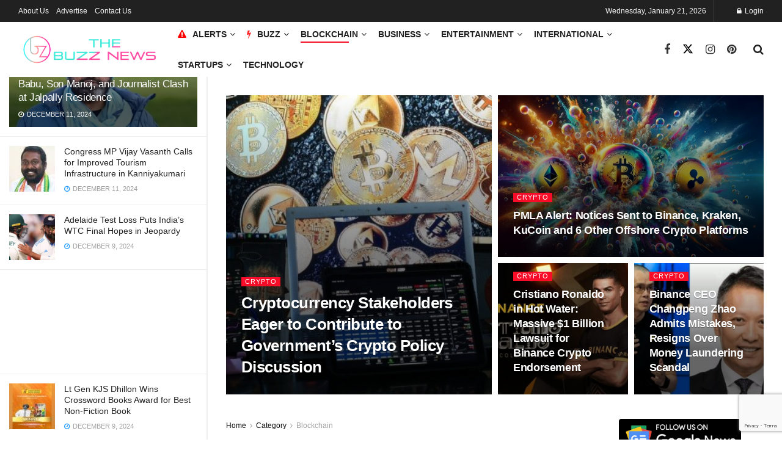

--- FILE ---
content_type: text/html; charset=UTF-8
request_url: https://thebuzz.news/t/blockchain/page/2/
body_size: 27544
content:
<!doctype html>
<!--[if lt IE 7]> <html class="no-js lt-ie9 lt-ie8 lt-ie7" lang="en-US" prefix="og: https://ogp.me/ns#"> <![endif]-->
<!--[if IE 7]>    <html class="no-js lt-ie9 lt-ie8" lang="en-US" prefix="og: https://ogp.me/ns#"> <![endif]-->
<!--[if IE 8]>    <html class="no-js lt-ie9" lang="en-US" prefix="og: https://ogp.me/ns#"> <![endif]-->
<!--[if IE 9]>    <html class="no-js lt-ie10" lang="en-US" prefix="og: https://ogp.me/ns#"> <![endif]-->
<!--[if gt IE 8]><!--> <html class="no-js" lang="en-US" prefix="og: https://ogp.me/ns#"> <!--<![endif]-->
<head>
    <meta http-equiv="Content-Type" content="text/html; charset=UTF-8" />
    <meta name='viewport' content='width=device-width, initial-scale=1, user-scalable=yes' />
    <link rel="profile" href="http://gmpg.org/xfn/11" />
    <link rel="pingback" href="https://thebuzz.news/xmlrpc.php" />
    			<script type="text/javascript">
			  var jnews_ajax_url = '/?ajax-request=jnews'
			</script>
			<script type="text/javascript">;window.jnews=window.jnews||{},window.jnews.library=window.jnews.library||{},window.jnews.library=function(){"use strict";var e=this;e.win=window,e.doc=document,e.noop=function(){},e.globalBody=e.doc.getElementsByTagName("body")[0],e.globalBody=e.globalBody?e.globalBody:e.doc,e.win.jnewsDataStorage=e.win.jnewsDataStorage||{_storage:new WeakMap,put:function(e,t,n){this._storage.has(e)||this._storage.set(e,new Map),this._storage.get(e).set(t,n)},get:function(e,t){return this._storage.get(e).get(t)},has:function(e,t){return this._storage.has(e)&&this._storage.get(e).has(t)},remove:function(e,t){var n=this._storage.get(e).delete(t);return 0===!this._storage.get(e).size&&this._storage.delete(e),n}},e.windowWidth=function(){return e.win.innerWidth||e.docEl.clientWidth||e.globalBody.clientWidth},e.windowHeight=function(){return e.win.innerHeight||e.docEl.clientHeight||e.globalBody.clientHeight},e.requestAnimationFrame=e.win.requestAnimationFrame||e.win.webkitRequestAnimationFrame||e.win.mozRequestAnimationFrame||e.win.msRequestAnimationFrame||window.oRequestAnimationFrame||function(e){return setTimeout(e,1e3/60)},e.cancelAnimationFrame=e.win.cancelAnimationFrame||e.win.webkitCancelAnimationFrame||e.win.webkitCancelRequestAnimationFrame||e.win.mozCancelAnimationFrame||e.win.msCancelRequestAnimationFrame||e.win.oCancelRequestAnimationFrame||function(e){clearTimeout(e)},e.classListSupport="classList"in document.createElement("_"),e.hasClass=e.classListSupport?function(e,t){return e.classList.contains(t)}:function(e,t){return e.className.indexOf(t)>=0},e.addClass=e.classListSupport?function(t,n){e.hasClass(t,n)||t.classList.add(n)}:function(t,n){e.hasClass(t,n)||(t.className+=" "+n)},e.removeClass=e.classListSupport?function(t,n){e.hasClass(t,n)&&t.classList.remove(n)}:function(t,n){e.hasClass(t,n)&&(t.className=t.className.replace(n,""))},e.objKeys=function(e){var t=[];for(var n in e)Object.prototype.hasOwnProperty.call(e,n)&&t.push(n);return t},e.isObjectSame=function(e,t){var n=!0;return JSON.stringify(e)!==JSON.stringify(t)&&(n=!1),n},e.extend=function(){for(var e,t,n,o=arguments[0]||{},i=1,a=arguments.length;i<a;i++)if(null!==(e=arguments[i]))for(t in e)o!==(n=e[t])&&void 0!==n&&(o[t]=n);return o},e.dataStorage=e.win.jnewsDataStorage,e.isVisible=function(e){return 0!==e.offsetWidth&&0!==e.offsetHeight||e.getBoundingClientRect().length},e.getHeight=function(e){return e.offsetHeight||e.clientHeight||e.getBoundingClientRect().height},e.getWidth=function(e){return e.offsetWidth||e.clientWidth||e.getBoundingClientRect().width},e.supportsPassive=!1;try{var t=Object.defineProperty({},"passive",{get:function(){e.supportsPassive=!0}});"createEvent"in e.doc?e.win.addEventListener("test",null,t):"fireEvent"in e.doc&&e.win.attachEvent("test",null)}catch(e){}e.passiveOption=!!e.supportsPassive&&{passive:!0},e.setStorage=function(e,t){e="jnews-"+e;var n={expired:Math.floor(((new Date).getTime()+432e5)/1e3)};t=Object.assign(n,t);localStorage.setItem(e,JSON.stringify(t))},e.getStorage=function(e){e="jnews-"+e;var t=localStorage.getItem(e);return null!==t&&0<t.length?JSON.parse(localStorage.getItem(e)):{}},e.expiredStorage=function(){var t,n="jnews-";for(var o in localStorage)o.indexOf(n)>-1&&"undefined"!==(t=e.getStorage(o.replace(n,""))).expired&&t.expired<Math.floor((new Date).getTime()/1e3)&&localStorage.removeItem(o)},e.addEvents=function(t,n,o){for(var i in n){var a=["touchstart","touchmove"].indexOf(i)>=0&&!o&&e.passiveOption;"createEvent"in e.doc?t.addEventListener(i,n[i],a):"fireEvent"in e.doc&&t.attachEvent("on"+i,n[i])}},e.removeEvents=function(t,n){for(var o in n)"createEvent"in e.doc?t.removeEventListener(o,n[o]):"fireEvent"in e.doc&&t.detachEvent("on"+o,n[o])},e.triggerEvents=function(t,n,o){var i;o=o||{detail:null};return"createEvent"in e.doc?(!(i=e.doc.createEvent("CustomEvent")||new CustomEvent(n)).initCustomEvent||i.initCustomEvent(n,!0,!1,o),void t.dispatchEvent(i)):"fireEvent"in e.doc?((i=e.doc.createEventObject()).eventType=n,void t.fireEvent("on"+i.eventType,i)):void 0},e.getParents=function(t,n){void 0===n&&(n=e.doc);for(var o=[],i=t.parentNode,a=!1;!a;)if(i){var r=i;r.querySelectorAll(n).length?a=!0:(o.push(r),i=r.parentNode)}else o=[],a=!0;return o},e.forEach=function(e,t,n){for(var o=0,i=e.length;o<i;o++)t.call(n,e[o],o)},e.getText=function(e){return e.innerText||e.textContent},e.setText=function(e,t){var n="object"==typeof t?t.innerText||t.textContent:t;e.innerText&&(e.innerText=n),e.textContent&&(e.textContent=n)},e.httpBuildQuery=function(t){return e.objKeys(t).reduce(function t(n){var o=arguments.length>1&&void 0!==arguments[1]?arguments[1]:null;return function(i,a){var r=n[a];a=encodeURIComponent(a);var s=o?"".concat(o,"[").concat(a,"]"):a;return null==r||"function"==typeof r?(i.push("".concat(s,"=")),i):["number","boolean","string"].includes(typeof r)?(i.push("".concat(s,"=").concat(encodeURIComponent(r))),i):(i.push(e.objKeys(r).reduce(t(r,s),[]).join("&")),i)}}(t),[]).join("&")},e.get=function(t,n,o,i){return o="function"==typeof o?o:e.noop,e.ajax("GET",t,n,o,i)},e.post=function(t,n,o,i){return o="function"==typeof o?o:e.noop,e.ajax("POST",t,n,o,i)},e.ajax=function(t,n,o,i,a){var r=new XMLHttpRequest,s=n,c=e.httpBuildQuery(o);if(t=-1!=["GET","POST"].indexOf(t)?t:"GET",r.open(t,s+("GET"==t?"?"+c:""),!0),"POST"==t&&r.setRequestHeader("Content-type","application/x-www-form-urlencoded"),r.setRequestHeader("X-Requested-With","XMLHttpRequest"),r.onreadystatechange=function(){4===r.readyState&&200<=r.status&&300>r.status&&"function"==typeof i&&i.call(void 0,r.response)},void 0!==a&&!a){return{xhr:r,send:function(){r.send("POST"==t?c:null)}}}return r.send("POST"==t?c:null),{xhr:r}},e.scrollTo=function(t,n,o){function i(e,t,n){this.start=this.position(),this.change=e-this.start,this.currentTime=0,this.increment=20,this.duration=void 0===n?500:n,this.callback=t,this.finish=!1,this.animateScroll()}return Math.easeInOutQuad=function(e,t,n,o){return(e/=o/2)<1?n/2*e*e+t:-n/2*(--e*(e-2)-1)+t},i.prototype.stop=function(){this.finish=!0},i.prototype.move=function(t){e.doc.documentElement.scrollTop=t,e.globalBody.parentNode.scrollTop=t,e.globalBody.scrollTop=t},i.prototype.position=function(){return e.doc.documentElement.scrollTop||e.globalBody.parentNode.scrollTop||e.globalBody.scrollTop},i.prototype.animateScroll=function(){this.currentTime+=this.increment;var t=Math.easeInOutQuad(this.currentTime,this.start,this.change,this.duration);this.move(t),this.currentTime<this.duration&&!this.finish?e.requestAnimationFrame.call(e.win,this.animateScroll.bind(this)):this.callback&&"function"==typeof this.callback&&this.callback()},new i(t,n,o)},e.unwrap=function(t){var n,o=t;e.forEach(t,(function(e,t){n?n+=e:n=e})),o.replaceWith(n)},e.performance={start:function(e){performance.mark(e+"Start")},stop:function(e){performance.mark(e+"End"),performance.measure(e,e+"Start",e+"End")}},e.fps=function(){var t=0,n=0,o=0;!function(){var i=t=0,a=0,r=0,s=document.getElementById("fpsTable"),c=function(t){void 0===document.getElementsByTagName("body")[0]?e.requestAnimationFrame.call(e.win,(function(){c(t)})):document.getElementsByTagName("body")[0].appendChild(t)};null===s&&((s=document.createElement("div")).style.position="fixed",s.style.top="120px",s.style.left="10px",s.style.width="100px",s.style.height="20px",s.style.border="1px solid black",s.style.fontSize="11px",s.style.zIndex="100000",s.style.backgroundColor="white",s.id="fpsTable",c(s));var l=function(){o++,n=Date.now(),(a=(o/(r=(n-t)/1e3)).toPrecision(2))!=i&&(i=a,s.innerHTML=i+"fps"),1<r&&(t=n,o=0),e.requestAnimationFrame.call(e.win,l)};l()}()},e.instr=function(e,t){for(var n=0;n<t.length;n++)if(-1!==e.toLowerCase().indexOf(t[n].toLowerCase()))return!0},e.winLoad=function(t,n){function o(o){if("complete"===e.doc.readyState||"interactive"===e.doc.readyState)return!o||n?setTimeout(t,n||1):t(o),1}o()||e.addEvents(e.win,{load:o})},e.docReady=function(t,n){function o(o){if("complete"===e.doc.readyState||"interactive"===e.doc.readyState)return!o||n?setTimeout(t,n||1):t(o),1}o()||e.addEvents(e.doc,{DOMContentLoaded:o})},e.fireOnce=function(){e.docReady((function(){e.assets=e.assets||[],e.assets.length&&(e.boot(),e.load_assets())}),50)},e.boot=function(){e.length&&e.doc.querySelectorAll("style[media]").forEach((function(e){"not all"==e.getAttribute("media")&&e.removeAttribute("media")}))},e.create_js=function(t,n){var o=e.doc.createElement("script");switch(o.setAttribute("src",t),n){case"defer":o.setAttribute("defer",!0);break;case"async":o.setAttribute("async",!0);break;case"deferasync":o.setAttribute("defer",!0),o.setAttribute("async",!0)}e.globalBody.appendChild(o)},e.load_assets=function(){"object"==typeof e.assets&&e.forEach(e.assets.slice(0),(function(t,n){var o="";t.defer&&(o+="defer"),t.async&&(o+="async"),e.create_js(t.url,o);var i=e.assets.indexOf(t);i>-1&&e.assets.splice(i,1)})),e.assets=jnewsoption.au_scripts=window.jnewsads=[]},e.setCookie=function(e,t,n){var o="";if(n){var i=new Date;i.setTime(i.getTime()+24*n*60*60*1e3),o="; expires="+i.toUTCString()}document.cookie=e+"="+(t||"")+o+"; path=/"},e.getCookie=function(e){for(var t=e+"=",n=document.cookie.split(";"),o=0;o<n.length;o++){for(var i=n[o];" "==i.charAt(0);)i=i.substring(1,i.length);if(0==i.indexOf(t))return i.substring(t.length,i.length)}return null},e.eraseCookie=function(e){document.cookie=e+"=; Path=/; Expires=Thu, 01 Jan 1970 00:00:01 GMT;"},e.docReady((function(){e.globalBody=e.globalBody==e.doc?e.doc.getElementsByTagName("body")[0]:e.globalBody,e.globalBody=e.globalBody?e.globalBody:e.doc})),e.winLoad((function(){e.winLoad((function(){var t=!1;if(void 0!==window.jnewsadmin)if(void 0!==window.file_version_checker){var n=e.objKeys(window.file_version_checker);n.length?n.forEach((function(e){t||"10.0.4"===window.file_version_checker[e]||(t=!0)})):t=!0}else t=!0;t&&(window.jnewsHelper.getMessage(),window.jnewsHelper.getNotice())}),2500)}))},window.jnews.library=new window.jnews.library;</script>
<!-- Search Engine Optimization by Rank Math PRO - https://rankmath.com/ -->
<title>Blockchain &raquo; The Buzz News</title>
<meta name="robots" content="follow, index, max-snippet:-1, max-video-preview:-1, max-image-preview:large"/>
<link rel="canonical" href="https://thebuzz.news/t/blockchain/page/2/" />
<link rel="prev" href="https://thebuzz.news/t/blockchain/" />
<meta property="og:locale" content="en_US" />
<meta property="og:type" content="article" />
<meta property="og:title" content="Blockchain &raquo; The Buzz News" />
<meta property="og:url" content="https://thebuzz.news/t/blockchain/page/2/" />
<meta property="og:site_name" content="The Buzz News" />
<meta property="article:publisher" content="https://www.facebook.com/profile.php?id=100064919593412" />
<meta name="twitter:card" content="summary_large_image" />
<meta name="twitter:title" content="Blockchain &raquo; The Buzz News" />
<meta name="twitter:site" content="@thebuzzdotnews" />
<meta name="twitter:label1" content="Posts" />
<meta name="twitter:data1" content="6" />
<script type="application/ld+json" class="rank-math-schema-pro">{"@context":"https://schema.org","@graph":[{"@type":"Place","@id":"https://thebuzz.news/#place","address":{"@type":"PostalAddress","streetAddress":"Plot No 337, Business and Industrial Park","addressLocality":"Phase II","addressRegion":"Chandigarh","postalCode":"160002","addressCountry":"India"}},{"@type":"NewsMediaOrganization","@id":"https://thebuzz.news/#organization","name":"The Buzz News","url":"https://thebuzz.news","sameAs":["https://www.facebook.com/profile.php?id=100064919593412","https://twitter.com/thebuzzdotnews","https://www.instagram.com/thebuzzdotnews/"],"address":{"@type":"PostalAddress","streetAddress":"Plot No 337, Business and Industrial Park","addressLocality":"Phase II","addressRegion":"Chandigarh","postalCode":"160002","addressCountry":"India"},"logo":{"@type":"ImageObject","@id":"https://thebuzz.news/#logo","url":"https://thebuzz.news/wp-content/uploads/2023/01/cropped-tbn-icon@1024x1024.png","contentUrl":"https://thebuzz.news/wp-content/uploads/2023/01/cropped-tbn-icon@1024x1024.png","caption":"The Buzz News","inLanguage":"en-US","width":"512","height":"512"},"location":{"@id":"https://thebuzz.news/#place"}},{"@type":"WebSite","@id":"https://thebuzz.news/#website","url":"https://thebuzz.news","name":"The Buzz News","alternateName":"TBN","publisher":{"@id":"https://thebuzz.news/#organization"},"inLanguage":"en-US"},{"@type":"BreadcrumbList","@id":"https://thebuzz.news/t/blockchain/page/2/#breadcrumb","itemListElement":[{"@type":"ListItem","position":"1","item":{"@id":"https://thebuzz.news","name":"Home"}},{"@type":"ListItem","position":"2","item":{"@id":"https://thebuzz.news/t/blockchain/","name":"Blockchain"}}]},{"@type":"CollectionPage","@id":"https://thebuzz.news/t/blockchain/page/2/#webpage","url":"https://thebuzz.news/t/blockchain/page/2/","name":"Blockchain &raquo; The Buzz News","isPartOf":{"@id":"https://thebuzz.news/#website"},"inLanguage":"en-US","breadcrumb":{"@id":"https://thebuzz.news/t/blockchain/page/2/#breadcrumb"}}]}</script>
<!-- /Rank Math WordPress SEO plugin -->

<link rel='dns-prefetch' href='//stats.wp.com' />
<link rel='dns-prefetch' href='//fonts.googleapis.com' />
<link rel='preconnect' href='https://fonts.gstatic.com' />
<link rel="alternate" type="application/rss+xml" title="The Buzz News &raquo; Feed" href="https://thebuzz.news/feed/" />
<link rel="alternate" type="application/rss+xml" title="The Buzz News &raquo; Comments Feed" href="https://thebuzz.news/comments/feed/" />
<link rel="alternate" type="application/rss+xml" title="The Buzz News &raquo; Blockchain Category Feed" href="https://thebuzz.news/t/blockchain/feed/" />
<link rel="alternate" type="application/rss+xml" title="The Buzz News &raquo; Stories Feed" href="https://thebuzz.news/web-stories/feed/"><style id='wp-img-auto-sizes-contain-inline-css' type='text/css'>
img:is([sizes=auto i],[sizes^="auto," i]){contain-intrinsic-size:3000px 1500px}
/*# sourceURL=wp-img-auto-sizes-contain-inline-css */
</style>
<style id='wp-emoji-styles-inline-css' type='text/css'>

	img.wp-smiley, img.emoji {
		display: inline !important;
		border: none !important;
		box-shadow: none !important;
		height: 1em !important;
		width: 1em !important;
		margin: 0 0.07em !important;
		vertical-align: -0.1em !important;
		background: none !important;
		padding: 0 !important;
	}
/*# sourceURL=wp-emoji-styles-inline-css */
</style>
<link rel='stylesheet' id='wp-block-library-css' href='https://thebuzz.news/wp-includes/css/dist/block-library/style.min.css?ver=ac1af1cec1943969a6d27db7b79902f0' type='text/css' media='all' />
<style id='classic-theme-styles-inline-css' type='text/css'>
/*! This file is auto-generated */
.wp-block-button__link{color:#fff;background-color:#32373c;border-radius:9999px;box-shadow:none;text-decoration:none;padding:calc(.667em + 2px) calc(1.333em + 2px);font-size:1.125em}.wp-block-file__button{background:#32373c;color:#fff;text-decoration:none}
/*# sourceURL=/wp-includes/css/classic-themes.min.css */
</style>
<link rel='stylesheet' id='jnews-faq-css' href='https://thebuzz.news/wp-content/plugins/jnews-essential/assets/css/faq.css?ver=12.0.3' type='text/css' media='all' />
<link rel='stylesheet' id='mediaelement-css' href='https://thebuzz.news/wp-includes/js/mediaelement/mediaelementplayer-legacy.min.css?ver=4.2.17' type='text/css' media='all' />
<link rel='stylesheet' id='wp-mediaelement-css' href='https://thebuzz.news/wp-includes/js/mediaelement/wp-mediaelement.min.css?ver=ac1af1cec1943969a6d27db7b79902f0' type='text/css' media='all' />
<style id='jetpack-sharing-buttons-style-inline-css' type='text/css'>
.jetpack-sharing-buttons__services-list{display:flex;flex-direction:row;flex-wrap:wrap;gap:0;list-style-type:none;margin:5px;padding:0}.jetpack-sharing-buttons__services-list.has-small-icon-size{font-size:12px}.jetpack-sharing-buttons__services-list.has-normal-icon-size{font-size:16px}.jetpack-sharing-buttons__services-list.has-large-icon-size{font-size:24px}.jetpack-sharing-buttons__services-list.has-huge-icon-size{font-size:36px}@media print{.jetpack-sharing-buttons__services-list{display:none!important}}.editor-styles-wrapper .wp-block-jetpack-sharing-buttons{gap:0;padding-inline-start:0}ul.jetpack-sharing-buttons__services-list.has-background{padding:1.25em 2.375em}
/*# sourceURL=https://thebuzz.news/wp-content/plugins/jetpack/_inc/blocks/sharing-buttons/view.css */
</style>
<style id='global-styles-inline-css' type='text/css'>
:root{--wp--preset--aspect-ratio--square: 1;--wp--preset--aspect-ratio--4-3: 4/3;--wp--preset--aspect-ratio--3-4: 3/4;--wp--preset--aspect-ratio--3-2: 3/2;--wp--preset--aspect-ratio--2-3: 2/3;--wp--preset--aspect-ratio--16-9: 16/9;--wp--preset--aspect-ratio--9-16: 9/16;--wp--preset--color--black: #000000;--wp--preset--color--cyan-bluish-gray: #abb8c3;--wp--preset--color--white: #ffffff;--wp--preset--color--pale-pink: #f78da7;--wp--preset--color--vivid-red: #cf2e2e;--wp--preset--color--luminous-vivid-orange: #ff6900;--wp--preset--color--luminous-vivid-amber: #fcb900;--wp--preset--color--light-green-cyan: #7bdcb5;--wp--preset--color--vivid-green-cyan: #00d084;--wp--preset--color--pale-cyan-blue: #8ed1fc;--wp--preset--color--vivid-cyan-blue: #0693e3;--wp--preset--color--vivid-purple: #9b51e0;--wp--preset--gradient--vivid-cyan-blue-to-vivid-purple: linear-gradient(135deg,rgb(6,147,227) 0%,rgb(155,81,224) 100%);--wp--preset--gradient--light-green-cyan-to-vivid-green-cyan: linear-gradient(135deg,rgb(122,220,180) 0%,rgb(0,208,130) 100%);--wp--preset--gradient--luminous-vivid-amber-to-luminous-vivid-orange: linear-gradient(135deg,rgb(252,185,0) 0%,rgb(255,105,0) 100%);--wp--preset--gradient--luminous-vivid-orange-to-vivid-red: linear-gradient(135deg,rgb(255,105,0) 0%,rgb(207,46,46) 100%);--wp--preset--gradient--very-light-gray-to-cyan-bluish-gray: linear-gradient(135deg,rgb(238,238,238) 0%,rgb(169,184,195) 100%);--wp--preset--gradient--cool-to-warm-spectrum: linear-gradient(135deg,rgb(74,234,220) 0%,rgb(151,120,209) 20%,rgb(207,42,186) 40%,rgb(238,44,130) 60%,rgb(251,105,98) 80%,rgb(254,248,76) 100%);--wp--preset--gradient--blush-light-purple: linear-gradient(135deg,rgb(255,206,236) 0%,rgb(152,150,240) 100%);--wp--preset--gradient--blush-bordeaux: linear-gradient(135deg,rgb(254,205,165) 0%,rgb(254,45,45) 50%,rgb(107,0,62) 100%);--wp--preset--gradient--luminous-dusk: linear-gradient(135deg,rgb(255,203,112) 0%,rgb(199,81,192) 50%,rgb(65,88,208) 100%);--wp--preset--gradient--pale-ocean: linear-gradient(135deg,rgb(255,245,203) 0%,rgb(182,227,212) 50%,rgb(51,167,181) 100%);--wp--preset--gradient--electric-grass: linear-gradient(135deg,rgb(202,248,128) 0%,rgb(113,206,126) 100%);--wp--preset--gradient--midnight: linear-gradient(135deg,rgb(2,3,129) 0%,rgb(40,116,252) 100%);--wp--preset--font-size--small: 13px;--wp--preset--font-size--medium: 20px;--wp--preset--font-size--large: 36px;--wp--preset--font-size--x-large: 42px;--wp--preset--spacing--20: 0.44rem;--wp--preset--spacing--30: 0.67rem;--wp--preset--spacing--40: 1rem;--wp--preset--spacing--50: 1.5rem;--wp--preset--spacing--60: 2.25rem;--wp--preset--spacing--70: 3.38rem;--wp--preset--spacing--80: 5.06rem;--wp--preset--shadow--natural: 6px 6px 9px rgba(0, 0, 0, 0.2);--wp--preset--shadow--deep: 12px 12px 50px rgba(0, 0, 0, 0.4);--wp--preset--shadow--sharp: 6px 6px 0px rgba(0, 0, 0, 0.2);--wp--preset--shadow--outlined: 6px 6px 0px -3px rgb(255, 255, 255), 6px 6px rgb(0, 0, 0);--wp--preset--shadow--crisp: 6px 6px 0px rgb(0, 0, 0);}:where(.is-layout-flex){gap: 0.5em;}:where(.is-layout-grid){gap: 0.5em;}body .is-layout-flex{display: flex;}.is-layout-flex{flex-wrap: wrap;align-items: center;}.is-layout-flex > :is(*, div){margin: 0;}body .is-layout-grid{display: grid;}.is-layout-grid > :is(*, div){margin: 0;}:where(.wp-block-columns.is-layout-flex){gap: 2em;}:where(.wp-block-columns.is-layout-grid){gap: 2em;}:where(.wp-block-post-template.is-layout-flex){gap: 1.25em;}:where(.wp-block-post-template.is-layout-grid){gap: 1.25em;}.has-black-color{color: var(--wp--preset--color--black) !important;}.has-cyan-bluish-gray-color{color: var(--wp--preset--color--cyan-bluish-gray) !important;}.has-white-color{color: var(--wp--preset--color--white) !important;}.has-pale-pink-color{color: var(--wp--preset--color--pale-pink) !important;}.has-vivid-red-color{color: var(--wp--preset--color--vivid-red) !important;}.has-luminous-vivid-orange-color{color: var(--wp--preset--color--luminous-vivid-orange) !important;}.has-luminous-vivid-amber-color{color: var(--wp--preset--color--luminous-vivid-amber) !important;}.has-light-green-cyan-color{color: var(--wp--preset--color--light-green-cyan) !important;}.has-vivid-green-cyan-color{color: var(--wp--preset--color--vivid-green-cyan) !important;}.has-pale-cyan-blue-color{color: var(--wp--preset--color--pale-cyan-blue) !important;}.has-vivid-cyan-blue-color{color: var(--wp--preset--color--vivid-cyan-blue) !important;}.has-vivid-purple-color{color: var(--wp--preset--color--vivid-purple) !important;}.has-black-background-color{background-color: var(--wp--preset--color--black) !important;}.has-cyan-bluish-gray-background-color{background-color: var(--wp--preset--color--cyan-bluish-gray) !important;}.has-white-background-color{background-color: var(--wp--preset--color--white) !important;}.has-pale-pink-background-color{background-color: var(--wp--preset--color--pale-pink) !important;}.has-vivid-red-background-color{background-color: var(--wp--preset--color--vivid-red) !important;}.has-luminous-vivid-orange-background-color{background-color: var(--wp--preset--color--luminous-vivid-orange) !important;}.has-luminous-vivid-amber-background-color{background-color: var(--wp--preset--color--luminous-vivid-amber) !important;}.has-light-green-cyan-background-color{background-color: var(--wp--preset--color--light-green-cyan) !important;}.has-vivid-green-cyan-background-color{background-color: var(--wp--preset--color--vivid-green-cyan) !important;}.has-pale-cyan-blue-background-color{background-color: var(--wp--preset--color--pale-cyan-blue) !important;}.has-vivid-cyan-blue-background-color{background-color: var(--wp--preset--color--vivid-cyan-blue) !important;}.has-vivid-purple-background-color{background-color: var(--wp--preset--color--vivid-purple) !important;}.has-black-border-color{border-color: var(--wp--preset--color--black) !important;}.has-cyan-bluish-gray-border-color{border-color: var(--wp--preset--color--cyan-bluish-gray) !important;}.has-white-border-color{border-color: var(--wp--preset--color--white) !important;}.has-pale-pink-border-color{border-color: var(--wp--preset--color--pale-pink) !important;}.has-vivid-red-border-color{border-color: var(--wp--preset--color--vivid-red) !important;}.has-luminous-vivid-orange-border-color{border-color: var(--wp--preset--color--luminous-vivid-orange) !important;}.has-luminous-vivid-amber-border-color{border-color: var(--wp--preset--color--luminous-vivid-amber) !important;}.has-light-green-cyan-border-color{border-color: var(--wp--preset--color--light-green-cyan) !important;}.has-vivid-green-cyan-border-color{border-color: var(--wp--preset--color--vivid-green-cyan) !important;}.has-pale-cyan-blue-border-color{border-color: var(--wp--preset--color--pale-cyan-blue) !important;}.has-vivid-cyan-blue-border-color{border-color: var(--wp--preset--color--vivid-cyan-blue) !important;}.has-vivid-purple-border-color{border-color: var(--wp--preset--color--vivid-purple) !important;}.has-vivid-cyan-blue-to-vivid-purple-gradient-background{background: var(--wp--preset--gradient--vivid-cyan-blue-to-vivid-purple) !important;}.has-light-green-cyan-to-vivid-green-cyan-gradient-background{background: var(--wp--preset--gradient--light-green-cyan-to-vivid-green-cyan) !important;}.has-luminous-vivid-amber-to-luminous-vivid-orange-gradient-background{background: var(--wp--preset--gradient--luminous-vivid-amber-to-luminous-vivid-orange) !important;}.has-luminous-vivid-orange-to-vivid-red-gradient-background{background: var(--wp--preset--gradient--luminous-vivid-orange-to-vivid-red) !important;}.has-very-light-gray-to-cyan-bluish-gray-gradient-background{background: var(--wp--preset--gradient--very-light-gray-to-cyan-bluish-gray) !important;}.has-cool-to-warm-spectrum-gradient-background{background: var(--wp--preset--gradient--cool-to-warm-spectrum) !important;}.has-blush-light-purple-gradient-background{background: var(--wp--preset--gradient--blush-light-purple) !important;}.has-blush-bordeaux-gradient-background{background: var(--wp--preset--gradient--blush-bordeaux) !important;}.has-luminous-dusk-gradient-background{background: var(--wp--preset--gradient--luminous-dusk) !important;}.has-pale-ocean-gradient-background{background: var(--wp--preset--gradient--pale-ocean) !important;}.has-electric-grass-gradient-background{background: var(--wp--preset--gradient--electric-grass) !important;}.has-midnight-gradient-background{background: var(--wp--preset--gradient--midnight) !important;}.has-small-font-size{font-size: var(--wp--preset--font-size--small) !important;}.has-medium-font-size{font-size: var(--wp--preset--font-size--medium) !important;}.has-large-font-size{font-size: var(--wp--preset--font-size--large) !important;}.has-x-large-font-size{font-size: var(--wp--preset--font-size--x-large) !important;}
:where(.wp-block-post-template.is-layout-flex){gap: 1.25em;}:where(.wp-block-post-template.is-layout-grid){gap: 1.25em;}
:where(.wp-block-term-template.is-layout-flex){gap: 1.25em;}:where(.wp-block-term-template.is-layout-grid){gap: 1.25em;}
:where(.wp-block-columns.is-layout-flex){gap: 2em;}:where(.wp-block-columns.is-layout-grid){gap: 2em;}
:root :where(.wp-block-pullquote){font-size: 1.5em;line-height: 1.6;}
/*# sourceURL=global-styles-inline-css */
</style>
<link rel='stylesheet' id='contact-form-7-css' href='https://thebuzz.news/wp-content/plugins/contact-form-7/includes/css/styles.css?ver=6.1.4' type='text/css' media='all' />
<link rel='stylesheet' id='gn-frontend-gnfollow-style-css' href='https://thebuzz.news/wp-content/plugins/gn-publisher/assets/css/gn-frontend-gnfollow.min.css?ver=1.5.25' type='text/css' media='all' />
<link rel='stylesheet' id='jnews-parent-style-css' href='https://thebuzz.news/wp-content/themes/jnews/style.css?ver=ac1af1cec1943969a6d27db7b79902f0' type='text/css' media='all' />
<link rel='stylesheet' id='elementor-frontend-css' href='https://thebuzz.news/wp-content/plugins/elementor/assets/css/frontend.min.css?ver=3.33.4' type='text/css' media='all' />
<link rel='stylesheet' id='jeg_customizer_font-css' href='//fonts.googleapis.com/css?family=Raleway%3Areguler&#038;display=swap&#038;ver=1.3.2' type='text/css' media='all' />
<link rel='stylesheet' id='font-awesome-css' href='https://thebuzz.news/wp-content/plugins/elementor/assets/lib/font-awesome/css/font-awesome.min.css?ver=4.7.0' type='text/css' media='all' />
<link rel='stylesheet' id='jnews-frontend-css' href='https://thebuzz.news/wp-content/themes/jnews/assets/dist/frontend.min.css?ver=1.0.0' type='text/css' media='all' />
<link rel='stylesheet' id='jnews-elementor-css' href='https://thebuzz.news/wp-content/themes/jnews/assets/css/elementor-frontend.css?ver=1.0.0' type='text/css' media='all' />
<link rel='stylesheet' id='jnews-style-css' href='https://thebuzz.news/wp-content/themes/buzznews-child/style.css?ver=1.0.0' type='text/css' media='all' />
<link rel='stylesheet' id='jnews-darkmode-css' href='https://thebuzz.news/wp-content/themes/jnews/assets/css/darkmode.css?ver=1.0.0' type='text/css' media='all' />
<script type="text/javascript" src="https://thebuzz.news/wp-includes/js/jquery/jquery.min.js?ver=3.7.1" id="jquery-core-js"></script>
<script type="text/javascript" src="https://thebuzz.news/wp-includes/js/jquery/jquery-migrate.min.js?ver=3.4.1" id="jquery-migrate-js"></script>
<link rel="https://api.w.org/" href="https://thebuzz.news/wp-json/" /><link rel="alternate" title="JSON" type="application/json" href="https://thebuzz.news/wp-json/wp/v2/categories/17" /><link rel="EditURI" type="application/rsd+xml" title="RSD" href="https://thebuzz.news/xmlrpc.php?rsd" />

<!--
 ____                _ 
|  _ \              | |
| |_) |_   _ _______| |
|  _ <| | | |_  /_  / |
| |_) | |_| |/ / / /|_|
|____/ \__,_/___/___(_)

-->

<!--<script async src="https://pagead2.googlesyndication.com/pagead/js/adsbygoogle.js?client=ca-pub-6650621688959191" crossorigin="anonymous"></script>--> <!-- Witty -->
<script async src="https://pagead2.googlesyndication.com/pagead/js/adsbygoogle.js?client=ca-pub-9436909837221975" crossorigin="anonymous"></script> <!-- Orcapex -->
<script type='text/javascript' data-cfasync='false'>var _mmunch = {'front': false, 'page': false, 'post': false, 'category': false, 'author': false, 'search': false, 'attachment': false, 'tag': false};_mmunch['category'] = true; _mmunch['categoryData'] = {"term_id":17,"name":"Blockchain","slug":"blockchain","term_group":0,"term_taxonomy_id":17,"taxonomy":"category","description":"","parent":0,"count":6,"filter":"raw","cat_ID":17,"category_count":6,"category_description":"","cat_name":"Blockchain","category_nicename":"blockchain","category_parent":0};</script><script data-cfasync="false" src="//a.mailmunch.co/app/v1/site.js" id="mailmunch-script" data-plugin="mailmunch" data-mailmunch-site-id="1035842" async></script>	<style>img#wpstats{display:none}</style>
		<meta name="generator" content="Elementor 3.33.4; features: additional_custom_breakpoints; settings: css_print_method-external, google_font-enabled, font_display-swap">
      <meta name="onesignal" content="wordpress-plugin"/>
            <script>

      window.OneSignalDeferred = window.OneSignalDeferred || [];

      OneSignalDeferred.push(function(OneSignal) {
        var oneSignal_options = {};
        window._oneSignalInitOptions = oneSignal_options;

        oneSignal_options['serviceWorkerParam'] = { scope: '/wp-content/plugins/onesignal-free-web-push-notifications/sdk_files/push/onesignal/' };
oneSignal_options['serviceWorkerPath'] = 'OneSignalSDKWorker.js';

        OneSignal.Notifications.setDefaultUrl("https://thebuzz.news");

        oneSignal_options['wordpress'] = true;
oneSignal_options['appId'] = 'e390e2fd-b7b6-44a8-941a-5e45b4f47c8b';
oneSignal_options['allowLocalhostAsSecureOrigin'] = true;
oneSignal_options['welcomeNotification'] = { };
oneSignal_options['welcomeNotification']['title'] = "";
oneSignal_options['welcomeNotification']['message'] = "Welcome aboard! Now you&#039;ll receive the latest news and updates before anyone else!";
oneSignal_options['path'] = "https://thebuzz.news/wp-content/plugins/onesignal-free-web-push-notifications/sdk_files/";
oneSignal_options['safari_web_id'] = "web.onesignal.auto.4e6ae055-7872-4c1f-b42a-6c60bed16bbe";
oneSignal_options['promptOptions'] = { };
oneSignal_options['promptOptions']['actionMessage'] = "Subscribe to our notifications for the latest news and updates!";
oneSignal_options['promptOptions']['acceptButtonText'] = "SUBSCRIBE";
oneSignal_options['promptOptions']['cancelButtonText'] = "Later";
oneSignal_options['notifyButton'] = { };
oneSignal_options['notifyButton']['enable'] = true;
oneSignal_options['notifyButton']['position'] = 'bottom-right';
oneSignal_options['notifyButton']['theme'] = 'default';
oneSignal_options['notifyButton']['size'] = 'medium';
oneSignal_options['notifyButton']['displayPredicate'] = function() {
              return !OneSignal.User.PushSubscription.optedIn;
            };
oneSignal_options['notifyButton']['showCredit'] = true;
oneSignal_options['notifyButton']['text'] = {};
              OneSignal.init(window._oneSignalInitOptions);
              OneSignal.Slidedown.promptPush()      });

      function documentInitOneSignal() {
        var oneSignal_elements = document.getElementsByClassName("OneSignal-prompt");

        var oneSignalLinkClickHandler = function(event) { OneSignal.Notifications.requestPermission(); event.preventDefault(); };        for(var i = 0; i < oneSignal_elements.length; i++)
          oneSignal_elements[i].addEventListener('click', oneSignalLinkClickHandler, false);
      }

      if (document.readyState === 'complete') {
           documentInitOneSignal();
      }
      else {
           window.addEventListener("load", function(event){
               documentInitOneSignal();
          });
      }
    </script>
			<style>
				.e-con.e-parent:nth-of-type(n+4):not(.e-lazyloaded):not(.e-no-lazyload),
				.e-con.e-parent:nth-of-type(n+4):not(.e-lazyloaded):not(.e-no-lazyload) * {
					background-image: none !important;
				}
				@media screen and (max-height: 1024px) {
					.e-con.e-parent:nth-of-type(n+3):not(.e-lazyloaded):not(.e-no-lazyload),
					.e-con.e-parent:nth-of-type(n+3):not(.e-lazyloaded):not(.e-no-lazyload) * {
						background-image: none !important;
					}
				}
				@media screen and (max-height: 640px) {
					.e-con.e-parent:nth-of-type(n+2):not(.e-lazyloaded):not(.e-no-lazyload),
					.e-con.e-parent:nth-of-type(n+2):not(.e-lazyloaded):not(.e-no-lazyload) * {
						background-image: none !important;
					}
				}
			</style>
			<script type="text/javascript" id="google_gtagjs" src="https://www.googletagmanager.com/gtag/js?id=G-SXX6F06905" async="async"></script>
<script type="text/javascript" id="google_gtagjs-inline">
/* <![CDATA[ */
window.dataLayer = window.dataLayer || [];function gtag(){dataLayer.push(arguments);}gtag('js', new Date());gtag('config', 'G-SXX6F06905', {'anonymize_ip': true} );
/* ]]> */
</script>
<link rel="icon" href="https://thebuzz.news/wp-content/uploads/2023/01/cropped-tbn-icon@1024x1024-32x32.png" sizes="32x32" />
<link rel="icon" href="https://thebuzz.news/wp-content/uploads/2023/01/cropped-tbn-icon@1024x1024-192x192.png" sizes="192x192" />
<link rel="apple-touch-icon" href="https://thebuzz.news/wp-content/uploads/2023/01/cropped-tbn-icon@1024x1024-180x180.png" />
<meta name="msapplication-TileImage" content="https://thebuzz.news/wp-content/uploads/2023/01/cropped-tbn-icon@1024x1024-270x270.png" />
<style id="jeg_dynamic_css" type="text/css" data-type="jeg_custom-css">body { --j-body-color : #0a0909; } body,.jeg_newsfeed_list .tns-outer .tns-controls button,.jeg_filter_button,.owl-carousel .owl-nav div,.jeg_readmore,.jeg_hero_style_7 .jeg_post_meta a,.widget_calendar thead th,.widget_calendar tfoot a,.jeg_socialcounter a,.entry-header .jeg_meta_like a,.entry-header .jeg_meta_comment a,.entry-header .jeg_meta_donation a,.entry-header .jeg_meta_bookmark a,.entry-content tbody tr:hover,.entry-content th,.jeg_splitpost_nav li:hover a,#breadcrumbs a,.jeg_author_socials a:hover,.jeg_footer_content a,.jeg_footer_bottom a,.jeg_cartcontent,.woocommerce .woocommerce-breadcrumb a { color : #0a0909; } .jeg_topbar .jeg_nav_row, .jeg_topbar .jeg_search_no_expand .jeg_search_input { line-height : 36px; } .jeg_topbar .jeg_nav_row, .jeg_topbar .jeg_nav_icon { height : 36px; } .jeg_midbar { height : 90px; } .jeg_header .socials_widget > a > i.fa:before { color : #333333; } .jeg_header .socials_widget.nobg > a > span.jeg-icon svg { fill : #333333; } .jeg_header .socials_widget > a > span.jeg-icon svg { fill : #333333; } .jeg_read_progress_wrapper .jeg_progress_container .progress-bar { background-color : #ff0c0c; } </style><style type="text/css">
					.no_thumbnail .jeg_thumb,
					.thumbnail-container.no_thumbnail {
					    display: none !important;
					}
					.jeg_search_result .jeg_pl_xs_3.no_thumbnail .jeg_postblock_content,
					.jeg_sidefeed .jeg_pl_xs_3.no_thumbnail .jeg_postblock_content,
					.jeg_pl_sm.no_thumbnail .jeg_postblock_content {
					    margin-left: 0;
					}
					.jeg_postblock_11 .no_thumbnail .jeg_postblock_content,
					.jeg_postblock_12 .no_thumbnail .jeg_postblock_content,
					.jeg_postblock_12.jeg_col_3o3 .no_thumbnail .jeg_postblock_content  {
					    margin-top: 0;
					}
					.jeg_postblock_15 .jeg_pl_md_box.no_thumbnail .jeg_postblock_content,
					.jeg_postblock_19 .jeg_pl_md_box.no_thumbnail .jeg_postblock_content,
					.jeg_postblock_24 .jeg_pl_md_box.no_thumbnail .jeg_postblock_content,
					.jeg_sidefeed .jeg_pl_md_box .jeg_postblock_content {
					    position: relative;
					}
					.jeg_postblock_carousel_2 .no_thumbnail .jeg_post_title a,
					.jeg_postblock_carousel_2 .no_thumbnail .jeg_post_title a:hover,
					.jeg_postblock_carousel_2 .no_thumbnail .jeg_post_meta .fa {
					    color: #212121 !important;
					} 
					.jnews-dark-mode .jeg_postblock_carousel_2 .no_thumbnail .jeg_post_title a,
					.jnews-dark-mode .jeg_postblock_carousel_2 .no_thumbnail .jeg_post_title a:hover,
					.jnews-dark-mode .jeg_postblock_carousel_2 .no_thumbnail .jeg_post_meta .fa {
					    color: #fff !important;
					} 
				</style>		<style type="text/css" id="wp-custom-css">
			.center-box {
	text-align: center !important;
}		</style>
		</head>
<body class="archive paged category category-blockchain category-17 wp-custom-logo wp-embed-responsive paged-2 category-paged-2 wp-theme-jnews wp-child-theme-buzznews-child jeg_toggle_light jnews jeg_sidecontent jeg_sidecontent_center jsc_normal elementor-default elementor-kit-105">

    
    	<div id="jeg_sidecontent">
						<div class="jeg_side_heading">
					<ul class="jeg_side_tabs">
					<li data-tab-content="tab1" data-sort='latest' class="active">Latest</li>					</ul>
					<div class="jeg_side_feed_cat_wrapper">
					<div class="jeg_cat_dropdown"><button type="button" class="jeg_filter_button">Filter</button>
             <ul class="jeg_filter_menu">
                <li><a href="#" class='active'>All</a></li>
                <li><a class="" href="https://thebuzz.news/t/buzz/" data-id="1">Buzz</a></li><li><a class="" href="https://thebuzz.news/t/sports/" data-id="2">Sports</a></li><li><a class="" href="https://thebuzz.news/t/international/" data-id="3">International</a></li><li><a class="" href="https://thebuzz.news/t/technology/" data-id="4">Technology</a></li><li><a class="" href="https://thebuzz.news/t/startups/" data-id="5">Startups</a></li><li><a class="" href="https://thebuzz.news/t/business/" data-id="6">Business</a></li><li><a class="" href="https://thebuzz.news/t/entertainment/" data-id="16">Entertainment</a></li><li><a class="" href="https://thebuzz.news/t/blockchain/" data-id="17">Blockchain</a></li><li><a class="" href="https://thebuzz.news/t/blockchain/crypto/" data-id="18">Crypto</a></li><li><a class="" href="https://thebuzz.news/t/startups/funding/" data-id="19">Funding</a></li><li><a class="" href="https://thebuzz.news/t/technology/devices/" data-id="20">Devices</a></li><li><a class="" href="https://thebuzz.news/t/entertainment/bollywood/" data-id="21">Bollywood</a></li><li><a class="" href="https://thebuzz.news/t/entertainment/hollywood/" data-id="22">Hollywood</a></li><li><a class="" href="https://thebuzz.news/t/health/" data-id="23">Health</a></li><li><a class="" href="https://thebuzz.news/t/covid-19/" data-id="35">COVID 19</a></li><li><a class="" href="https://thebuzz.news/t/business/finance/" data-id="292">Finance</a></li><li><a class="" href="https://thebuzz.news/t/alerts/" data-id="293">ALERTS</a></li><li><a class="" href="https://thebuzz.news/t/featured/" data-id="49">Featured</a></li><li><a class="" href="https://thebuzz.news/t/politics/" data-id="491">Politics</a></li><li><a class="" href="https://thebuzz.news/t/wildlife/" data-id="546">Wildlife</a></li><li><a class="" href="https://thebuzz.news/t/science/" data-id="611">Science</a></li>
             </ul></div>					</div>
				<script> var side_feed = {"paged":1,"post_type":"post","exclude_post":null,"include_category":"","sort_by":"latest","post_offset":0,"pagination_number_post":"5","number_post":"5","pagination_mode":"loadmore"}; </script>				</div>
				
		<div class="sidecontent_postwrapper">
			<div class="jeg_sidefeed ">
				<div id="feed_item_697056a4ccab1" class="jeg_post jeg_pl_md_box  " data-id="20307" data-sequence="0">
                        <div class="overlay_container">
                            <div class="jeg_thumb">
                                
                                <a class="ajax" href="https://thebuzz.news/article/family-dispute-turns-chaotic-mohan-babu/20307/"><div class="thumbnail-container  size-500 "><img fetchpriority="high" width="360" height="180" src="https://thebuzz.news/wp-content/uploads/2024/12/Mohan-Babu-Son-Manoj-and-Journalist-Clash-at-Jalpally-Residence-360x180.jpg" class="attachment-jnews-360x180 size-jnews-360x180 wp-post-image" alt="Mohan Babu, Son Manoj, and Journalist Clash at Jalpally Residence" decoding="async" srcset="https://thebuzz.news/wp-content/uploads/2024/12/Mohan-Babu-Son-Manoj-and-Journalist-Clash-at-Jalpally-Residence-360x180.jpg 360w, https://thebuzz.news/wp-content/uploads/2024/12/Mohan-Babu-Son-Manoj-and-Journalist-Clash-at-Jalpally-Residence-750x375.jpg 750w, https://thebuzz.news/wp-content/uploads/2024/12/Mohan-Babu-Son-Manoj-and-Journalist-Clash-at-Jalpally-Residence-1140x570.jpg 1140w" sizes="(max-width: 360px) 100vw, 360px" /></div></a>
                            </div>
                            <div class="jeg_postblock_content">
                                <h2 class="jeg_post_title"><a class="ajax" href="https://thebuzz.news/article/family-dispute-turns-chaotic-mohan-babu/20307/">Family Dispute Turns Chaotic: Mohan Babu, Son Manoj, and Journalist Clash at Jalpally Residence</a></h2>
                                <div class="jeg_post_meta"><div class="jeg_meta_date"><i class="fa fa-clock-o"></i> December 11, 2024</div></div>
                            </div>
                        </div>
                    </div><div id="feed_item_697056a4cce18" class="jeg_post jeg_pl_xs_3  " data-id="20296" data-sequence="1">
                        <div class="jeg_thumb">
                            
                            <a class="ajax" href="https://thebuzz.news/article/congress-mp-vijay-vasanth-calls/20296/"><div class="thumbnail-container  size-1000 "><img width="75" height="75" src="https://thebuzz.news/wp-content/uploads/2024/12/MP-Vijay-Vasanth-Advocates-Boosting-Kanniyakumari-Tourism-75x75.jpg" class="attachment-jnews-75x75 size-jnews-75x75 wp-post-image" alt="MP Vijay Vasanth Advocates Boosting Kanniyakumari Tourism" decoding="async" srcset="https://thebuzz.news/wp-content/uploads/2024/12/MP-Vijay-Vasanth-Advocates-Boosting-Kanniyakumari-Tourism-75x75.jpg 75w, https://thebuzz.news/wp-content/uploads/2024/12/MP-Vijay-Vasanth-Advocates-Boosting-Kanniyakumari-Tourism-150x150.jpg 150w, https://thebuzz.news/wp-content/uploads/2024/12/MP-Vijay-Vasanth-Advocates-Boosting-Kanniyakumari-Tourism-96x96.jpg 96w, https://thebuzz.news/wp-content/uploads/2024/12/MP-Vijay-Vasanth-Advocates-Boosting-Kanniyakumari-Tourism-350x350.jpg 350w" sizes="(max-width: 75px) 100vw, 75px" /></div></a>
                        </div>
                        <div class="jeg_postblock_content">
                            <h2 class="jeg_post_title"><a class="ajax" href="https://thebuzz.news/article/congress-mp-vijay-vasanth-calls/20296/">Congress MP Vijay Vasanth Calls for Improved Tourism Infrastructure in Kanniyakumari</a></h2>
                            <div class="jeg_post_meta"><div class="jeg_meta_date"><i class="fa fa-clock-o"></i> December 11, 2024</div></div>
                        </div>
                    </div><div id="feed_item_697056a4cd097" class="jeg_post jeg_pl_xs_3  " data-id="20285" data-sequence="2">
                        <div class="jeg_thumb">
                            
                            <a class="ajax" href="https://thebuzz.news/article/adelaide-test-loss-puts-indias-wtc/20285/"><div class="thumbnail-container  size-1000 "><img loading="lazy" width="75" height="75" src="https://thebuzz.news/wp-content/uploads/2024/12/Adelaide-Test-defeat-challenges-Indias-WTC-path-75x75.png" class="attachment-jnews-75x75 size-jnews-75x75 wp-post-image" alt="Adelaide Test defeat challenges India’s WTC path." decoding="async" srcset="https://thebuzz.news/wp-content/uploads/2024/12/Adelaide-Test-defeat-challenges-Indias-WTC-path-75x75.png 75w, https://thebuzz.news/wp-content/uploads/2024/12/Adelaide-Test-defeat-challenges-Indias-WTC-path-150x150.png 150w, https://thebuzz.news/wp-content/uploads/2024/12/Adelaide-Test-defeat-challenges-Indias-WTC-path-96x96.png 96w, https://thebuzz.news/wp-content/uploads/2024/12/Adelaide-Test-defeat-challenges-Indias-WTC-path-350x350.png 350w" sizes="(max-width: 75px) 100vw, 75px" /></div></a>
                        </div>
                        <div class="jeg_postblock_content">
                            <h2 class="jeg_post_title"><a class="ajax" href="https://thebuzz.news/article/adelaide-test-loss-puts-indias-wtc/20285/">Adelaide Test Loss Puts India’s WTC Final Hopes in Jeopardy</a></h2>
                            <div class="jeg_post_meta"><div class="jeg_meta_date"><i class="fa fa-clock-o"></i> December 9, 2024</div></div>
                        </div>
                    </div><div class="jeg_ad jnews_sidefeed_ads"><div class='ads-wrapper jeg_ad_sidecontent '><div class='ads_code'><ins class="adsbygoogle"
     style="display:block"
     data-ad-format="fluid"
     data-ad-layout-key="-h3+n-2q-9s+si"
     data-ad-client="ca-pub-9436909837221975"
     data-ad-slot="9011357688"></ins>
<script>
     (adsbygoogle = window.adsbygoogle || []).push({});
</script></div></div></div><div id="feed_item_697056a4cd2f8" class="jeg_post jeg_pl_xs_3  " data-id="20271" data-sequence="3">
                        <div class="jeg_thumb">
                            
                            <a class="ajax" href="https://thebuzz.news/article/lt-gen-kjs-dhillon-wins-crossword-books/20271/"><div class="thumbnail-container  size-1000 "><img loading="lazy" width="75" height="75" src="https://thebuzz.news/wp-content/uploads/2024/12/Lt-Gen-KJS-Dhillons-historic-journey-and-military-leadership-75x75.jpg" class="attachment-jnews-75x75 size-jnews-75x75 wp-post-image" alt="Lt Gen KJS Dhillon&#039;s historic journey and military leadership" decoding="async" srcset="https://thebuzz.news/wp-content/uploads/2024/12/Lt-Gen-KJS-Dhillons-historic-journey-and-military-leadership-75x75.jpg 75w, https://thebuzz.news/wp-content/uploads/2024/12/Lt-Gen-KJS-Dhillons-historic-journey-and-military-leadership-150x150.jpg 150w, https://thebuzz.news/wp-content/uploads/2024/12/Lt-Gen-KJS-Dhillons-historic-journey-and-military-leadership-96x96.jpg 96w, https://thebuzz.news/wp-content/uploads/2024/12/Lt-Gen-KJS-Dhillons-historic-journey-and-military-leadership-350x350.jpg 350w" sizes="(max-width: 75px) 100vw, 75px" /></div></a>
                        </div>
                        <div class="jeg_postblock_content">
                            <h2 class="jeg_post_title"><a class="ajax" href="https://thebuzz.news/article/lt-gen-kjs-dhillon-wins-crossword-books/20271/">Lt Gen KJS Dhillon Wins Crossword Books Award for Best Non-Fiction Book</a></h2>
                            <div class="jeg_post_meta"><div class="jeg_meta_date"><i class="fa fa-clock-o"></i> December 9, 2024</div></div>
                        </div>
                    </div><div id="feed_item_697056a4cd6bf" class="jeg_post jeg_pl_xs_3  " data-id="20233" data-sequence="4">
                        <div class="jeg_thumb">
                            
                            <a class="ajax" href="https://thebuzz.news/article/farmers-delhi-chalo-march-blocked/20233/"><div class="thumbnail-container  size-1000 "><img loading="lazy" width="75" height="75" src="https://thebuzz.news/wp-content/uploads/2024/12/Delhi-Chalo-March-Blocked-Police-Enforce-Section-163-75x75.jpg" class="attachment-jnews-75x75 size-jnews-75x75 wp-post-image" alt="Delhi Chalo March Blocked, Police Enforce Section 163" decoding="async" srcset="https://thebuzz.news/wp-content/uploads/2024/12/Delhi-Chalo-March-Blocked-Police-Enforce-Section-163-75x75.jpg 75w, https://thebuzz.news/wp-content/uploads/2024/12/Delhi-Chalo-March-Blocked-Police-Enforce-Section-163-150x150.jpg 150w, https://thebuzz.news/wp-content/uploads/2024/12/Delhi-Chalo-March-Blocked-Police-Enforce-Section-163-96x96.jpg 96w, https://thebuzz.news/wp-content/uploads/2024/12/Delhi-Chalo-March-Blocked-Police-Enforce-Section-163-350x350.jpg 350w" sizes="(max-width: 75px) 100vw, 75px" /></div></a>
                        </div>
                        <div class="jeg_postblock_content">
                            <h2 class="jeg_post_title"><a class="ajax" href="https://thebuzz.news/article/farmers-delhi-chalo-march-blocked/20233/">Farmers&#8217; &#8216;Delhi Chalo&#8217; March Blocked at Shambhu Border as Police Enforce Section 163</a></h2>
                            <div class="jeg_post_meta"><div class="jeg_meta_date"><i class="fa fa-clock-o"></i> December 6, 2024</div></div>
                        </div>
                    </div>			</div>
								<div class="sidefeed_loadmore">
											<button class="btn "
								data-end="End of Content"
								data-loading="Loading..."
								data-loadmore="Load More">
						Load More						</button>
					</div>
							</div>
		<div class="jeg_sidefeed_overlay">
			<div class='preloader_type preloader_dot'>
				<div class="sidefeed-preloader jeg_preloader dot">
					<span></span><span></span><span></span>
				</div>
				<div class="sidefeed-preloader jeg_preloader circle">
					<div class="jnews_preloader_circle_outer">
						<div class="jnews_preloader_circle_inner"></div>
					</div>
				</div>
				<div class="sidefeed-preloader jeg_preloader square">
					<div class="jeg_square">
						<div class="jeg_square_inner"></div>
					</div>
				</div>
			</div>
		</div>
	</div>
	
    <div class="jeg_ad jeg_ad_top jnews_header_top_ads">
        <div class='ads-wrapper  '></div>    </div>

    <!-- The Main Wrapper
    ============================================= -->
    <div class="jeg_viewport">

        
        <div class="jeg_header_wrapper">
            <div class="jeg_header_instagram_wrapper">
    </div>

<!-- HEADER -->
<div class="jeg_header full">
    <div class="jeg_topbar jeg_container jeg_navbar_wrapper dark">
    <div class="container">
        <div class="jeg_nav_row">
            
                <div class="jeg_nav_col jeg_nav_left  jeg_nav_grow">
                    <div class="item_wrap jeg_nav_alignleft">
                        <div class="jeg_nav_item">
	<ul class="jeg_menu jeg_top_menu"><li id="menu-item-90" class="menu-item menu-item-type-post_type menu-item-object-page menu-item-90"><a href="https://thebuzz.news/about/">About Us</a></li>
<li id="menu-item-379" class="menu-item menu-item-type-post_type menu-item-object-page menu-item-379"><a href="https://thebuzz.news/advertise/">Advertise</a></li>
<li id="menu-item-89" class="menu-item menu-item-type-post_type menu-item-object-page menu-item-89"><a href="https://thebuzz.news/contact/">Contact Us</a></li>
</ul></div>                    </div>
                </div>

                
                <div class="jeg_nav_col jeg_nav_center  jeg_nav_normal">
                    <div class="item_wrap jeg_nav_aligncenter">
                                            </div>
                </div>

                
                <div class="jeg_nav_col jeg_nav_right  jeg_nav_normal">
                    <div class="item_wrap jeg_nav_alignright">
                        <div class="jeg_nav_item jeg_top_date">
    Wednesday, January 21, 2026</div><div class="jeg_nav_item jnews_header_topbar_weather">
    </div><div class="jeg_nav_item jeg_nav_account">
    <ul class="jeg_accountlink jeg_menu">
        <li><a href="#jeg_loginform" aria-label="Login popup button" class="jeg_popuplink"><i class="fa fa-lock"></i> Login</a></li>    </ul>
</div>                    </div>
                </div>

                        </div>
    </div>
</div><!-- /.jeg_container --><div class="jeg_midbar jeg_container jeg_navbar_wrapper normal">
    <div class="container">
        <div class="jeg_nav_row">
            
                <div class="jeg_nav_col jeg_nav_left jeg_nav_normal">
                    <div class="item_wrap jeg_nav_alignleft">
                        <div class="jeg_nav_item jeg_logo jeg_desktop_logo">
			<div class="site-title">
			<a href="https://thebuzz.news/" aria-label="Visit Homepage" style="padding: 1px 1px 1px 1px;">
				<img class='jeg_logo_img' src="https://thebuzz.news/wp-content/uploads/2023/01/tbn-logo-theme-trans@231x56.png" srcset="https://thebuzz.news/wp-content/uploads/2023/01/tbn-logo-theme-trans@231x56.png 1x, https://thebuzz.news/wp-content/uploads/2023/01/tbn-logo-theme-trans@462x112.png 2x" alt="The Buzz News Logo"data-light-src="https://thebuzz.news/wp-content/uploads/2023/01/tbn-logo-theme-trans@231x56.png" data-light-srcset="https://thebuzz.news/wp-content/uploads/2023/01/tbn-logo-theme-trans@231x56.png 1x, https://thebuzz.news/wp-content/uploads/2023/01/tbn-logo-theme-trans@462x112.png 2x" data-dark-src="https://thebuzz.news/wp-content/uploads/2023/01/tbn-logo-theme-trans@231x56.png" data-dark-srcset="https://thebuzz.news/wp-content/uploads/2023/01/tbn-logo-theme-trans@231x56.png 1x, https://thebuzz.news/wp-content/uploads/2023/01/tbn-logo-theme-trans@462x112.png 2x"width="231" height="56">			</a>
		</div>
	</div>
                    </div>
                </div>

                
                <div class="jeg_nav_col jeg_nav_center jeg_nav_grow">
                    <div class="item_wrap jeg_nav_aligncenter">
                        <div class="jeg_nav_item jeg_main_menu_wrapper">
<div class="jeg_mainmenu_wrap"><ul class="jeg_menu jeg_main_menu jeg_menu_style_1" data-animation="animate"><li id="menu-item-715" class="menu-item menu-item-type-taxonomy menu-item-object-category menu-item-715 bgnav jeg_megamenu category_2 jeg_menu_icon_enable" data-number="5"  data-item-row="default" ><a href="https://thebuzz.news/t/alerts/"><i style='color: #ff0000' class='jeg_font_menu fa fa-warning'></i>ALERTS</a><div class="sub-menu">
                    <div class="jeg_newsfeed style2 clearfix">
                <div class="jeg_newsfeed_list loaded">
                    <div data-cat-id="1" data-load-status="loaded" class="jeg_newsfeed_container">
                        <div class="newsfeed_static no_subcat">
                            <div class="jeg_newsfeed_item ">
                    <div class="jeg_thumb">
                        
                        <a href="https://thebuzz.news/article/junior-asia-cup-india-thailand-11-0/20109/"><div class="thumbnail-container  size-500 "><img loading="lazy" width="360" height="180" src="https://thebuzz.news/wp-content/uploads/2024/11/Junior-Asia-Cup-Indias-Dominant-11-0-Victory-360x180.jpg" class="attachment-jnews-360x180 size-jnews-360x180 wp-post-image" alt="Junior Asia Cup India’s Dominant 11-0 Victory" decoding="async" srcset="https://thebuzz.news/wp-content/uploads/2024/11/Junior-Asia-Cup-Indias-Dominant-11-0-Victory-360x180.jpg 360w, https://thebuzz.news/wp-content/uploads/2024/11/Junior-Asia-Cup-Indias-Dominant-11-0-Victory-750x375.jpg 750w, https://thebuzz.news/wp-content/uploads/2024/11/Junior-Asia-Cup-Indias-Dominant-11-0-Victory-1140x570.jpg 1140w" sizes="(max-width: 360px) 100vw, 360px" /></div></a>
                    </div>
                    <h3 class="jeg_post_title"><a href="https://thebuzz.news/article/junior-asia-cup-india-thailand-11-0/20109/">Junior Asia Cup: India Crushes Thailand 11-0 in Opening Match</a></h3>
                </div><div class="jeg_newsfeed_item ">
                    <div class="jeg_thumb">
                        
                        <a href="https://thebuzz.news/article/hemant-soren-jharkhand-chief-minister/20038/"><div class="thumbnail-container  size-500 "><img loading="lazy" width="360" height="180" src="https://thebuzz.news/wp-content/uploads/2024/11/Hemant-Soren-to-Take-Oath-as-Jharkhand-Chief-Minister-360x180.jpeg" class="attachment-jnews-360x180 size-jnews-360x180 wp-post-image" alt="Hemant Soren to Take Oath as Jharkhand Chief Minister" decoding="async" srcset="https://thebuzz.news/wp-content/uploads/2024/11/Hemant-Soren-to-Take-Oath-as-Jharkhand-Chief-Minister-360x180.jpeg 360w, https://thebuzz.news/wp-content/uploads/2024/11/Hemant-Soren-to-Take-Oath-as-Jharkhand-Chief-Minister-750x375.jpeg 750w, https://thebuzz.news/wp-content/uploads/2024/11/Hemant-Soren-to-Take-Oath-as-Jharkhand-Chief-Minister-1140x570.jpeg 1140w" sizes="(max-width: 360px) 100vw, 360px" /></div></a>
                    </div>
                    <h3 class="jeg_post_title"><a href="https://thebuzz.news/article/hemant-soren-jharkhand-chief-minister/20038/">Hemant Soren to Take Oath as Jharkhand Chief Minister on November 28</a></h3>
                </div><div class="jeg_newsfeed_item ">
                    <div class="jeg_thumb">
                        
                        <a href="https://thebuzz.news/article/rafael-nadal-bids-farewell-to-tennis/19968/"><div class="thumbnail-container  size-500 "><img loading="lazy" width="360" height="180" src="https://thebuzz.news/wp-content/uploads/2024/11/Rafael-Nadal-Retires-After-Davis-Cup-Loss-360x180.jpeg" class="attachment-jnews-360x180 size-jnews-360x180 wp-post-image" alt="Rafael Nadal Retires After Davis Cup Loss" decoding="async" srcset="https://thebuzz.news/wp-content/uploads/2024/11/Rafael-Nadal-Retires-After-Davis-Cup-Loss-360x180.jpeg 360w, https://thebuzz.news/wp-content/uploads/2024/11/Rafael-Nadal-Retires-After-Davis-Cup-Loss-750x375.jpeg 750w, https://thebuzz.news/wp-content/uploads/2024/11/Rafael-Nadal-Retires-After-Davis-Cup-Loss-1140x570.jpeg 1140w" sizes="(max-width: 360px) 100vw, 360px" /></div></a>
                    </div>
                    <h3 class="jeg_post_title"><a href="https://thebuzz.news/article/rafael-nadal-bids-farewell-to-tennis/19968/">Rafael Nadal Bids Farewell to Tennis After Davis Cup Loss</a></h3>
                </div><div class="jeg_newsfeed_item ">
                    <div class="jeg_thumb">
                        
                        <a href="https://thebuzz.news/article/allu-arjun-stuns-trailer-of-pushpa-2/19903/"><div class="thumbnail-container  size-500 "><img loading="lazy" width="360" height="180" src="https://thebuzz.news/wp-content/uploads/2024/11/Allu-Arjun-Returns-with-a-Bang-Pushpa-2-Trailer-360x180.jpg" class="attachment-jnews-360x180 size-jnews-360x180 wp-post-image" alt="Allu Arjun Returns with a Bang Pushpa 2 Trailer" decoding="async" srcset="https://thebuzz.news/wp-content/uploads/2024/11/Allu-Arjun-Returns-with-a-Bang-Pushpa-2-Trailer-360x180.jpg 360w, https://thebuzz.news/wp-content/uploads/2024/11/Allu-Arjun-Returns-with-a-Bang-Pushpa-2-Trailer-750x375.jpg 750w, https://thebuzz.news/wp-content/uploads/2024/11/Allu-Arjun-Returns-with-a-Bang-Pushpa-2-Trailer-1140x570.jpg 1140w" sizes="(max-width: 360px) 100vw, 360px" /></div></a>
                    </div>
                    <h3 class="jeg_post_title"><a href="https://thebuzz.news/article/allu-arjun-stuns-trailer-of-pushpa-2/19903/">Allu Arjun Stuns in the Thrilling Trailer of &#8216;Pushpa 2: The Rule&#8217;</a></h3>
                </div><div class="jeg_newsfeed_item ">
                    <div class="jeg_thumb">
                        
                        <a href="https://thebuzz.news/article/gold-prices-us-dollar-bond-yields/19831/"><div class="thumbnail-container  size-500 "><img loading="lazy" width="360" height="180" src="https://thebuzz.news/wp-content/uploads/2024/11/Gold-Prices-Pressured-by-Strong-US-Dollar-360x180.jpg" class="attachment-jnews-360x180 size-jnews-360x180 wp-post-image" alt="Gold Prices Pressured by Strong US Dollar" decoding="async" srcset="https://thebuzz.news/wp-content/uploads/2024/11/Gold-Prices-Pressured-by-Strong-US-Dollar-360x180.jpg 360w, https://thebuzz.news/wp-content/uploads/2024/11/Gold-Prices-Pressured-by-Strong-US-Dollar-750x375.jpg 750w, https://thebuzz.news/wp-content/uploads/2024/11/Gold-Prices-Pressured-by-Strong-US-Dollar-1140x570.jpg 1140w" sizes="(max-width: 360px) 100vw, 360px" /></div></a>
                    </div>
                    <h3 class="jeg_post_title"><a href="https://thebuzz.news/article/gold-prices-us-dollar-bond-yields/19831/">Face Short-Term Pressure as Stronger US dollar and Rising Bond Yields Shift Investor Focus</a></h3>
                </div>
                        </div>
                    </div>
                    <div class="newsfeed_overlay">
                    <div class="preloader_type preloader_circle">
                        <div class="newsfeed_preloader jeg_preloader dot">
                            <span></span><span></span><span></span>
                        </div>
                        <div class="newsfeed_preloader jeg_preloader circle">
                            <div class="jnews_preloader_circle_outer">
                                <div class="jnews_preloader_circle_inner"></div>
                            </div>
                        </div>
                        <div class="newsfeed_preloader jeg_preloader square">
                            <div class="jeg_square"><div class="jeg_square_inner"></div></div>
                        </div>
                    </div>
                </div>
                </div>
                
            </div>
                </div></li>
<li id="menu-item-98" class="menu-item menu-item-type-taxonomy menu-item-object-category menu-item-98 bgnav jeg_megamenu category_1 jeg_menu_icon_enable" data-number="5"  data-item-row="default" ><a href="https://thebuzz.news/t/buzz/"><i style='color: #ff2828' class='jeg_font_menu fa fa-bolt'></i>BUZZ</a><div class="sub-menu">
                    <div class="jeg_newsfeed clearfix">
                <div class="jeg_newsfeed_list">
                    <div data-cat-id="1" data-load-status="loaded" class="jeg_newsfeed_container no_subcat">
                        <div class="newsfeed_carousel">
                            <div class="jeg_newsfeed_item ">
                    <div class="jeg_thumb">
                        
                        <a href="https://thebuzz.news/article/junior-asia-cup-india-thailand-11-0/20109/"><div class="thumbnail-container size-500 "><img loading="lazy" width="360" height="180" src="https://thebuzz.news/wp-content/uploads/2024/11/Junior-Asia-Cup-Indias-Dominant-11-0-Victory-360x180.jpg" class="attachment-jnews-360x180 size-jnews-360x180 wp-post-image" alt="Junior Asia Cup India’s Dominant 11-0 Victory" decoding="async" srcset="https://thebuzz.news/wp-content/uploads/2024/11/Junior-Asia-Cup-Indias-Dominant-11-0-Victory-360x180.jpg 360w, https://thebuzz.news/wp-content/uploads/2024/11/Junior-Asia-Cup-Indias-Dominant-11-0-Victory-750x375.jpg 750w, https://thebuzz.news/wp-content/uploads/2024/11/Junior-Asia-Cup-Indias-Dominant-11-0-Victory-1140x570.jpg 1140w" sizes="(max-width: 360px) 100vw, 360px" /></div></a>
                    </div>
                    <h3 class="jeg_post_title"><a href="https://thebuzz.news/article/junior-asia-cup-india-thailand-11-0/20109/">Junior Asia Cup: India Crushes Thailand 11-0 in Opening Match</a></h3>
                </div><div class="jeg_newsfeed_item ">
                    <div class="jeg_thumb">
                        
                        <a href="https://thebuzz.news/article/hemant-soren-jharkhand-chief-minister/20038/"><div class="thumbnail-container size-500 "><img loading="lazy" width="360" height="180" src="https://thebuzz.news/wp-content/uploads/2024/11/Hemant-Soren-to-Take-Oath-as-Jharkhand-Chief-Minister-360x180.jpeg" class="attachment-jnews-360x180 size-jnews-360x180 wp-post-image" alt="Hemant Soren to Take Oath as Jharkhand Chief Minister" decoding="async" srcset="https://thebuzz.news/wp-content/uploads/2024/11/Hemant-Soren-to-Take-Oath-as-Jharkhand-Chief-Minister-360x180.jpeg 360w, https://thebuzz.news/wp-content/uploads/2024/11/Hemant-Soren-to-Take-Oath-as-Jharkhand-Chief-Minister-750x375.jpeg 750w, https://thebuzz.news/wp-content/uploads/2024/11/Hemant-Soren-to-Take-Oath-as-Jharkhand-Chief-Minister-1140x570.jpeg 1140w" sizes="(max-width: 360px) 100vw, 360px" /></div></a>
                    </div>
                    <h3 class="jeg_post_title"><a href="https://thebuzz.news/article/hemant-soren-jharkhand-chief-minister/20038/">Hemant Soren to Take Oath as Jharkhand Chief Minister on November 28</a></h3>
                </div><div class="jeg_newsfeed_item ">
                    <div class="jeg_thumb">
                        
                        <a href="https://thebuzz.news/article/rafael-nadal-bids-farewell-to-tennis/19968/"><div class="thumbnail-container size-500 "><img loading="lazy" width="360" height="180" src="https://thebuzz.news/wp-content/uploads/2024/11/Rafael-Nadal-Retires-After-Davis-Cup-Loss-360x180.jpeg" class="attachment-jnews-360x180 size-jnews-360x180 wp-post-image" alt="Rafael Nadal Retires After Davis Cup Loss" decoding="async" srcset="https://thebuzz.news/wp-content/uploads/2024/11/Rafael-Nadal-Retires-After-Davis-Cup-Loss-360x180.jpeg 360w, https://thebuzz.news/wp-content/uploads/2024/11/Rafael-Nadal-Retires-After-Davis-Cup-Loss-750x375.jpeg 750w, https://thebuzz.news/wp-content/uploads/2024/11/Rafael-Nadal-Retires-After-Davis-Cup-Loss-1140x570.jpeg 1140w" sizes="(max-width: 360px) 100vw, 360px" /></div></a>
                    </div>
                    <h3 class="jeg_post_title"><a href="https://thebuzz.news/article/rafael-nadal-bids-farewell-to-tennis/19968/">Rafael Nadal Bids Farewell to Tennis After Davis Cup Loss</a></h3>
                </div><div class="jeg_newsfeed_item ">
                    <div class="jeg_thumb">
                        
                        <a href="https://thebuzz.news/article/allu-arjun-stuns-trailer-of-pushpa-2/19903/"><div class="thumbnail-container size-500 "><img loading="lazy" width="360" height="180" src="https://thebuzz.news/wp-content/uploads/2024/11/Allu-Arjun-Returns-with-a-Bang-Pushpa-2-Trailer-360x180.jpg" class="attachment-jnews-360x180 size-jnews-360x180 wp-post-image" alt="Allu Arjun Returns with a Bang Pushpa 2 Trailer" decoding="async" srcset="https://thebuzz.news/wp-content/uploads/2024/11/Allu-Arjun-Returns-with-a-Bang-Pushpa-2-Trailer-360x180.jpg 360w, https://thebuzz.news/wp-content/uploads/2024/11/Allu-Arjun-Returns-with-a-Bang-Pushpa-2-Trailer-750x375.jpg 750w, https://thebuzz.news/wp-content/uploads/2024/11/Allu-Arjun-Returns-with-a-Bang-Pushpa-2-Trailer-1140x570.jpg 1140w" sizes="(max-width: 360px) 100vw, 360px" /></div></a>
                    </div>
                    <h3 class="jeg_post_title"><a href="https://thebuzz.news/article/allu-arjun-stuns-trailer-of-pushpa-2/19903/">Allu Arjun Stuns in the Thrilling Trailer of &#8216;Pushpa 2: The Rule&#8217;</a></h3>
                </div><div class="jeg_newsfeed_item ">
                    <div class="jeg_thumb">
                        
                        <a href="https://thebuzz.news/article/gold-prices-us-dollar-bond-yields/19831/"><div class="thumbnail-container size-500 "><img loading="lazy" width="360" height="180" src="https://thebuzz.news/wp-content/uploads/2024/11/Gold-Prices-Pressured-by-Strong-US-Dollar-360x180.jpg" class="attachment-jnews-360x180 size-jnews-360x180 wp-post-image" alt="Gold Prices Pressured by Strong US Dollar" decoding="async" srcset="https://thebuzz.news/wp-content/uploads/2024/11/Gold-Prices-Pressured-by-Strong-US-Dollar-360x180.jpg 360w, https://thebuzz.news/wp-content/uploads/2024/11/Gold-Prices-Pressured-by-Strong-US-Dollar-750x375.jpg 750w, https://thebuzz.news/wp-content/uploads/2024/11/Gold-Prices-Pressured-by-Strong-US-Dollar-1140x570.jpg 1140w" sizes="(max-width: 360px) 100vw, 360px" /></div></a>
                    </div>
                    <h3 class="jeg_post_title"><a href="https://thebuzz.news/article/gold-prices-us-dollar-bond-yields/19831/">Face Short-Term Pressure as Stronger US dollar and Rising Bond Yields Shift Investor Focus</a></h3>
                </div>
                        </div>
                    </div>
                    <div class="newsfeed_overlay">
                    <div class="preloader_type preloader_circle">
                        <div class="newsfeed_preloader jeg_preloader dot">
                            <span></span><span></span><span></span>
                        </div>
                        <div class="newsfeed_preloader jeg_preloader circle">
                            <div class="jnews_preloader_circle_outer">
                                <div class="jnews_preloader_circle_inner"></div>
                            </div>
                        </div>
                        <div class="newsfeed_preloader jeg_preloader square">
                            <div class="jeg_square"><div class="jeg_square_inner"></div></div>
                        </div>
                    </div>
                </div>
                </div></div>
                </div></li>
<li id="menu-item-95" class="menu-item menu-item-type-taxonomy menu-item-object-category current-menu-item menu-item-has-children menu-item-95 bgnav" data-item-row="default" ><a href="https://thebuzz.news/t/blockchain/">Blockchain</a>
<ul class="sub-menu">
	<li id="menu-item-96" class="menu-item menu-item-type-taxonomy menu-item-object-category menu-item-96 bgnav" data-item-row="default" ><a href="https://thebuzz.news/t/blockchain/crypto/">Crypto</a></li>
</ul>
</li>
<li id="menu-item-97" class="menu-item menu-item-type-taxonomy menu-item-object-category menu-item-has-children menu-item-97 bgnav" data-item-row="default" ><a href="https://thebuzz.news/t/business/">Business</a>
<ul class="sub-menu">
	<li id="menu-item-716" class="menu-item menu-item-type-taxonomy menu-item-object-category menu-item-716 bgnav" data-item-row="default" ><a href="https://thebuzz.news/t/business/finance/">Finance</a></li>
</ul>
</li>
<li id="menu-item-99" class="menu-item menu-item-type-taxonomy menu-item-object-category menu-item-has-children menu-item-99 bgnav" data-item-row="default" ><a href="https://thebuzz.news/t/entertainment/">Entertainment</a>
<ul class="sub-menu">
	<li id="menu-item-100" class="menu-item menu-item-type-taxonomy menu-item-object-category menu-item-100 bgnav" data-item-row="default" ><a href="https://thebuzz.news/t/entertainment/bollywood/">Bollywood</a></li>
	<li id="menu-item-101" class="menu-item menu-item-type-taxonomy menu-item-object-category menu-item-101 bgnav" data-item-row="default" ><a href="https://thebuzz.news/t/entertainment/hollywood/">Hollywood</a></li>
</ul>
</li>
<li id="menu-item-102" class="menu-item menu-item-type-taxonomy menu-item-object-category menu-item-has-children menu-item-102 bgnav" data-item-row="default" ><a href="https://thebuzz.news/t/international/">International</a>
<ul class="sub-menu">
	<li id="menu-item-717" class="menu-item menu-item-type-taxonomy menu-item-object-category menu-item-717 bgnav" data-item-row="default" ><a href="https://thebuzz.news/t/politics/">Politics</a></li>
	<li id="menu-item-718" class="menu-item menu-item-type-taxonomy menu-item-object-category menu-item-718 bgnav" data-item-row="default" ><a href="https://thebuzz.news/t/sports/">Sports</a></li>
</ul>
</li>
<li id="menu-item-719" class="menu-item menu-item-type-taxonomy menu-item-object-category menu-item-has-children menu-item-719 bgnav" data-item-row="default" ><a href="https://thebuzz.news/t/startups/">Startups</a>
<ul class="sub-menu">
	<li id="menu-item-720" class="menu-item menu-item-type-taxonomy menu-item-object-category menu-item-720 bgnav" data-item-row="default" ><a href="https://thebuzz.news/t/startups/funding/">Funding</a></li>
</ul>
</li>
<li id="menu-item-104" class="menu-item menu-item-type-taxonomy menu-item-object-category menu-item-104 bgnav" data-item-row="default" ><a href="https://thebuzz.news/t/technology/">Technology</a></li>
</ul></div></div>
                    </div>
                </div>

                
                <div class="jeg_nav_col jeg_nav_right jeg_nav_normal">
                    <div class="item_wrap jeg_nav_alignright">
                        			<div
				class="jeg_nav_item socials_widget jeg_social_icon_block nobg">
				<a href="https://www.facebook.com/profile.php?id=100064919593412" target='_blank' rel='external noopener nofollow'  aria-label="Find us on Facebook" class="jeg_facebook"><i class="fa fa-facebook"></i> </a><a href="https://twitter.com/thebuzzdotnews" target='_blank' rel='external noopener nofollow'  aria-label="Find us on Twitter" class="jeg_twitter"><i class="fa fa-twitter"><span class="jeg-icon icon-twitter"><svg xmlns="http://www.w3.org/2000/svg" height="1em" viewBox="0 0 512 512"><!--! Font Awesome Free 6.4.2 by @fontawesome - https://fontawesome.com License - https://fontawesome.com/license (Commercial License) Copyright 2023 Fonticons, Inc. --><path d="M389.2 48h70.6L305.6 224.2 487 464H345L233.7 318.6 106.5 464H35.8L200.7 275.5 26.8 48H172.4L272.9 180.9 389.2 48zM364.4 421.8h39.1L151.1 88h-42L364.4 421.8z"/></svg></span></i> </a><a href="https://instagram.com/thebuzzdotnews" target='_blank' rel='external noopener nofollow'  aria-label="Find us on Instagram" class="jeg_instagram"><i class="fa fa-instagram"></i> </a><a href="https://in.pinterest.com/thebuzzdotnews/" target='_blank' rel='external noopener nofollow'  aria-label="Find us on Pinterest" class="jeg_pinterest"><i class="fa fa-pinterest"></i> </a>			</div>
			<!-- Search Icon -->
<div class="jeg_nav_item jeg_search_wrapper search_icon jeg_search_popup_expand">
    <a href="#" class="jeg_search_toggle" aria-label="Search Button"><i class="fa fa-search"></i></a>
    <form action="https://thebuzz.news/" method="get" class="jeg_search_form" target="_top">
    <input name="s" class="jeg_search_input" placeholder="Search..." type="text" value="" autocomplete="off">
	<button aria-label="Search Button" type="submit" class="jeg_search_button btn"><i class="fa fa-search"></i></button>
</form>
<!-- jeg_search_hide with_result no_result -->
<div class="jeg_search_result jeg_search_hide with_result">
    <div class="search-result-wrapper">
    </div>
    <div class="search-link search-noresult">
        No Result    </div>
    <div class="search-link search-all-button">
        <i class="fa fa-search"></i> View All Result    </div>
</div></div>                    </div>
                </div>

                        </div>
    </div>
</div></div><!-- /.jeg_header -->        </div>

        <div class="jeg_header_sticky">
            <div class="sticky_blankspace"></div>
<div class="jeg_header full">
    <div class="jeg_container">
        <div data-mode="fixed" class="jeg_stickybar jeg_navbar jeg_navbar_wrapper jeg_navbar_normal jeg_navbar_normal">
            <div class="container">
    <div class="jeg_nav_row">
        
            <div class="jeg_nav_col jeg_nav_left jeg_nav_grow">
                <div class="item_wrap jeg_nav_alignleft">
                    <div class="jeg_nav_item jeg_logo">
    <div class="site-title">
		<a href="https://thebuzz.news/" aria-label="Visit Homepage">
    	    <img class='jeg_logo_img' src="https://thebuzz.news/wp-content/uploads/2023/01/tbn-logo-theme-trans@231x56.png" srcset="https://thebuzz.news/wp-content/uploads/2023/01/tbn-logo-theme-trans@231x56.png 1x, https://thebuzz.news/wp-content/uploads/2023/01/tbn-logo-theme-trans@462x112.png 2x" alt="The Buzz News Logo Sticky"data-light-src="https://thebuzz.news/wp-content/uploads/2023/01/tbn-logo-theme-trans@231x56.png" data-light-srcset="https://thebuzz.news/wp-content/uploads/2023/01/tbn-logo-theme-trans@231x56.png 1x, https://thebuzz.news/wp-content/uploads/2023/01/tbn-logo-theme-trans@462x112.png 2x" data-dark-src="https://thebuzz.news/wp-content/uploads/2023/01/tbn-logo-theme-trans@231x56.png" data-dark-srcset="https://thebuzz.news/wp-content/uploads/2023/01/tbn-logo-theme-trans@231x56.png 1x, https://thebuzz.news/wp-content/uploads/2023/01/tbn-logo-theme-trans@462x112.png 2x"width="231" height="56">    	</a>
    </div>
</div><div class="jeg_nav_item jeg_main_menu_wrapper">
<div class="jeg_mainmenu_wrap"><ul class="jeg_menu jeg_main_menu jeg_menu_style_1" data-animation="animate"><li id="menu-item-715" class="menu-item menu-item-type-taxonomy menu-item-object-category menu-item-715 bgnav jeg_megamenu category_2 jeg_menu_icon_enable" data-number="5"  data-item-row="default" ><a href="https://thebuzz.news/t/alerts/"><i style='color: #ff0000' class='jeg_font_menu fa fa-warning'></i>ALERTS</a><div class="sub-menu">
                    <div class="jeg_newsfeed style2 clearfix">
                <div class="jeg_newsfeed_list loaded">
                    <div data-cat-id="1" data-load-status="loaded" class="jeg_newsfeed_container">
                        <div class="newsfeed_static no_subcat">
                            <div class="jeg_newsfeed_item ">
                    <div class="jeg_thumb">
                        
                        <a href="https://thebuzz.news/article/junior-asia-cup-india-thailand-11-0/20109/"><div class="thumbnail-container  size-500 "><img loading="lazy" width="360" height="180" src="https://thebuzz.news/wp-content/uploads/2024/11/Junior-Asia-Cup-Indias-Dominant-11-0-Victory-360x180.jpg" class="attachment-jnews-360x180 size-jnews-360x180 wp-post-image" alt="Junior Asia Cup India’s Dominant 11-0 Victory" decoding="async" srcset="https://thebuzz.news/wp-content/uploads/2024/11/Junior-Asia-Cup-Indias-Dominant-11-0-Victory-360x180.jpg 360w, https://thebuzz.news/wp-content/uploads/2024/11/Junior-Asia-Cup-Indias-Dominant-11-0-Victory-750x375.jpg 750w, https://thebuzz.news/wp-content/uploads/2024/11/Junior-Asia-Cup-Indias-Dominant-11-0-Victory-1140x570.jpg 1140w" sizes="(max-width: 360px) 100vw, 360px" /></div></a>
                    </div>
                    <h3 class="jeg_post_title"><a href="https://thebuzz.news/article/junior-asia-cup-india-thailand-11-0/20109/">Junior Asia Cup: India Crushes Thailand 11-0 in Opening Match</a></h3>
                </div><div class="jeg_newsfeed_item ">
                    <div class="jeg_thumb">
                        
                        <a href="https://thebuzz.news/article/hemant-soren-jharkhand-chief-minister/20038/"><div class="thumbnail-container  size-500 "><img loading="lazy" width="360" height="180" src="https://thebuzz.news/wp-content/uploads/2024/11/Hemant-Soren-to-Take-Oath-as-Jharkhand-Chief-Minister-360x180.jpeg" class="attachment-jnews-360x180 size-jnews-360x180 wp-post-image" alt="Hemant Soren to Take Oath as Jharkhand Chief Minister" decoding="async" srcset="https://thebuzz.news/wp-content/uploads/2024/11/Hemant-Soren-to-Take-Oath-as-Jharkhand-Chief-Minister-360x180.jpeg 360w, https://thebuzz.news/wp-content/uploads/2024/11/Hemant-Soren-to-Take-Oath-as-Jharkhand-Chief-Minister-750x375.jpeg 750w, https://thebuzz.news/wp-content/uploads/2024/11/Hemant-Soren-to-Take-Oath-as-Jharkhand-Chief-Minister-1140x570.jpeg 1140w" sizes="(max-width: 360px) 100vw, 360px" /></div></a>
                    </div>
                    <h3 class="jeg_post_title"><a href="https://thebuzz.news/article/hemant-soren-jharkhand-chief-minister/20038/">Hemant Soren to Take Oath as Jharkhand Chief Minister on November 28</a></h3>
                </div><div class="jeg_newsfeed_item ">
                    <div class="jeg_thumb">
                        
                        <a href="https://thebuzz.news/article/rafael-nadal-bids-farewell-to-tennis/19968/"><div class="thumbnail-container  size-500 "><img loading="lazy" width="360" height="180" src="https://thebuzz.news/wp-content/uploads/2024/11/Rafael-Nadal-Retires-After-Davis-Cup-Loss-360x180.jpeg" class="attachment-jnews-360x180 size-jnews-360x180 wp-post-image" alt="Rafael Nadal Retires After Davis Cup Loss" decoding="async" srcset="https://thebuzz.news/wp-content/uploads/2024/11/Rafael-Nadal-Retires-After-Davis-Cup-Loss-360x180.jpeg 360w, https://thebuzz.news/wp-content/uploads/2024/11/Rafael-Nadal-Retires-After-Davis-Cup-Loss-750x375.jpeg 750w, https://thebuzz.news/wp-content/uploads/2024/11/Rafael-Nadal-Retires-After-Davis-Cup-Loss-1140x570.jpeg 1140w" sizes="(max-width: 360px) 100vw, 360px" /></div></a>
                    </div>
                    <h3 class="jeg_post_title"><a href="https://thebuzz.news/article/rafael-nadal-bids-farewell-to-tennis/19968/">Rafael Nadal Bids Farewell to Tennis After Davis Cup Loss</a></h3>
                </div><div class="jeg_newsfeed_item ">
                    <div class="jeg_thumb">
                        
                        <a href="https://thebuzz.news/article/allu-arjun-stuns-trailer-of-pushpa-2/19903/"><div class="thumbnail-container  size-500 "><img loading="lazy" width="360" height="180" src="https://thebuzz.news/wp-content/uploads/2024/11/Allu-Arjun-Returns-with-a-Bang-Pushpa-2-Trailer-360x180.jpg" class="attachment-jnews-360x180 size-jnews-360x180 wp-post-image" alt="Allu Arjun Returns with a Bang Pushpa 2 Trailer" decoding="async" srcset="https://thebuzz.news/wp-content/uploads/2024/11/Allu-Arjun-Returns-with-a-Bang-Pushpa-2-Trailer-360x180.jpg 360w, https://thebuzz.news/wp-content/uploads/2024/11/Allu-Arjun-Returns-with-a-Bang-Pushpa-2-Trailer-750x375.jpg 750w, https://thebuzz.news/wp-content/uploads/2024/11/Allu-Arjun-Returns-with-a-Bang-Pushpa-2-Trailer-1140x570.jpg 1140w" sizes="(max-width: 360px) 100vw, 360px" /></div></a>
                    </div>
                    <h3 class="jeg_post_title"><a href="https://thebuzz.news/article/allu-arjun-stuns-trailer-of-pushpa-2/19903/">Allu Arjun Stuns in the Thrilling Trailer of &#8216;Pushpa 2: The Rule&#8217;</a></h3>
                </div><div class="jeg_newsfeed_item ">
                    <div class="jeg_thumb">
                        
                        <a href="https://thebuzz.news/article/gold-prices-us-dollar-bond-yields/19831/"><div class="thumbnail-container  size-500 "><img loading="lazy" width="360" height="180" src="https://thebuzz.news/wp-content/uploads/2024/11/Gold-Prices-Pressured-by-Strong-US-Dollar-360x180.jpg" class="attachment-jnews-360x180 size-jnews-360x180 wp-post-image" alt="Gold Prices Pressured by Strong US Dollar" decoding="async" srcset="https://thebuzz.news/wp-content/uploads/2024/11/Gold-Prices-Pressured-by-Strong-US-Dollar-360x180.jpg 360w, https://thebuzz.news/wp-content/uploads/2024/11/Gold-Prices-Pressured-by-Strong-US-Dollar-750x375.jpg 750w, https://thebuzz.news/wp-content/uploads/2024/11/Gold-Prices-Pressured-by-Strong-US-Dollar-1140x570.jpg 1140w" sizes="(max-width: 360px) 100vw, 360px" /></div></a>
                    </div>
                    <h3 class="jeg_post_title"><a href="https://thebuzz.news/article/gold-prices-us-dollar-bond-yields/19831/">Face Short-Term Pressure as Stronger US dollar and Rising Bond Yields Shift Investor Focus</a></h3>
                </div>
                        </div>
                    </div>
                    <div class="newsfeed_overlay">
                    <div class="preloader_type preloader_circle">
                        <div class="newsfeed_preloader jeg_preloader dot">
                            <span></span><span></span><span></span>
                        </div>
                        <div class="newsfeed_preloader jeg_preloader circle">
                            <div class="jnews_preloader_circle_outer">
                                <div class="jnews_preloader_circle_inner"></div>
                            </div>
                        </div>
                        <div class="newsfeed_preloader jeg_preloader square">
                            <div class="jeg_square"><div class="jeg_square_inner"></div></div>
                        </div>
                    </div>
                </div>
                </div>
                
            </div>
                </div></li>
<li id="menu-item-98" class="menu-item menu-item-type-taxonomy menu-item-object-category menu-item-98 bgnav jeg_megamenu category_1 jeg_menu_icon_enable" data-number="5"  data-item-row="default" ><a href="https://thebuzz.news/t/buzz/"><i style='color: #ff2828' class='jeg_font_menu fa fa-bolt'></i>BUZZ</a><div class="sub-menu">
                    <div class="jeg_newsfeed clearfix">
                <div class="jeg_newsfeed_list">
                    <div data-cat-id="1" data-load-status="loaded" class="jeg_newsfeed_container no_subcat">
                        <div class="newsfeed_carousel">
                            <div class="jeg_newsfeed_item ">
                    <div class="jeg_thumb">
                        
                        <a href="https://thebuzz.news/article/junior-asia-cup-india-thailand-11-0/20109/"><div class="thumbnail-container size-500 "><img loading="lazy" width="360" height="180" src="https://thebuzz.news/wp-content/uploads/2024/11/Junior-Asia-Cup-Indias-Dominant-11-0-Victory-360x180.jpg" class="attachment-jnews-360x180 size-jnews-360x180 wp-post-image" alt="Junior Asia Cup India’s Dominant 11-0 Victory" decoding="async" srcset="https://thebuzz.news/wp-content/uploads/2024/11/Junior-Asia-Cup-Indias-Dominant-11-0-Victory-360x180.jpg 360w, https://thebuzz.news/wp-content/uploads/2024/11/Junior-Asia-Cup-Indias-Dominant-11-0-Victory-750x375.jpg 750w, https://thebuzz.news/wp-content/uploads/2024/11/Junior-Asia-Cup-Indias-Dominant-11-0-Victory-1140x570.jpg 1140w" sizes="(max-width: 360px) 100vw, 360px" /></div></a>
                    </div>
                    <h3 class="jeg_post_title"><a href="https://thebuzz.news/article/junior-asia-cup-india-thailand-11-0/20109/">Junior Asia Cup: India Crushes Thailand 11-0 in Opening Match</a></h3>
                </div><div class="jeg_newsfeed_item ">
                    <div class="jeg_thumb">
                        
                        <a href="https://thebuzz.news/article/hemant-soren-jharkhand-chief-minister/20038/"><div class="thumbnail-container size-500 "><img loading="lazy" width="360" height="180" src="https://thebuzz.news/wp-content/uploads/2024/11/Hemant-Soren-to-Take-Oath-as-Jharkhand-Chief-Minister-360x180.jpeg" class="attachment-jnews-360x180 size-jnews-360x180 wp-post-image" alt="Hemant Soren to Take Oath as Jharkhand Chief Minister" decoding="async" srcset="https://thebuzz.news/wp-content/uploads/2024/11/Hemant-Soren-to-Take-Oath-as-Jharkhand-Chief-Minister-360x180.jpeg 360w, https://thebuzz.news/wp-content/uploads/2024/11/Hemant-Soren-to-Take-Oath-as-Jharkhand-Chief-Minister-750x375.jpeg 750w, https://thebuzz.news/wp-content/uploads/2024/11/Hemant-Soren-to-Take-Oath-as-Jharkhand-Chief-Minister-1140x570.jpeg 1140w" sizes="(max-width: 360px) 100vw, 360px" /></div></a>
                    </div>
                    <h3 class="jeg_post_title"><a href="https://thebuzz.news/article/hemant-soren-jharkhand-chief-minister/20038/">Hemant Soren to Take Oath as Jharkhand Chief Minister on November 28</a></h3>
                </div><div class="jeg_newsfeed_item ">
                    <div class="jeg_thumb">
                        
                        <a href="https://thebuzz.news/article/rafael-nadal-bids-farewell-to-tennis/19968/"><div class="thumbnail-container size-500 "><img loading="lazy" width="360" height="180" src="https://thebuzz.news/wp-content/uploads/2024/11/Rafael-Nadal-Retires-After-Davis-Cup-Loss-360x180.jpeg" class="attachment-jnews-360x180 size-jnews-360x180 wp-post-image" alt="Rafael Nadal Retires After Davis Cup Loss" decoding="async" srcset="https://thebuzz.news/wp-content/uploads/2024/11/Rafael-Nadal-Retires-After-Davis-Cup-Loss-360x180.jpeg 360w, https://thebuzz.news/wp-content/uploads/2024/11/Rafael-Nadal-Retires-After-Davis-Cup-Loss-750x375.jpeg 750w, https://thebuzz.news/wp-content/uploads/2024/11/Rafael-Nadal-Retires-After-Davis-Cup-Loss-1140x570.jpeg 1140w" sizes="(max-width: 360px) 100vw, 360px" /></div></a>
                    </div>
                    <h3 class="jeg_post_title"><a href="https://thebuzz.news/article/rafael-nadal-bids-farewell-to-tennis/19968/">Rafael Nadal Bids Farewell to Tennis After Davis Cup Loss</a></h3>
                </div><div class="jeg_newsfeed_item ">
                    <div class="jeg_thumb">
                        
                        <a href="https://thebuzz.news/article/allu-arjun-stuns-trailer-of-pushpa-2/19903/"><div class="thumbnail-container size-500 "><img loading="lazy" width="360" height="180" src="https://thebuzz.news/wp-content/uploads/2024/11/Allu-Arjun-Returns-with-a-Bang-Pushpa-2-Trailer-360x180.jpg" class="attachment-jnews-360x180 size-jnews-360x180 wp-post-image" alt="Allu Arjun Returns with a Bang Pushpa 2 Trailer" decoding="async" srcset="https://thebuzz.news/wp-content/uploads/2024/11/Allu-Arjun-Returns-with-a-Bang-Pushpa-2-Trailer-360x180.jpg 360w, https://thebuzz.news/wp-content/uploads/2024/11/Allu-Arjun-Returns-with-a-Bang-Pushpa-2-Trailer-750x375.jpg 750w, https://thebuzz.news/wp-content/uploads/2024/11/Allu-Arjun-Returns-with-a-Bang-Pushpa-2-Trailer-1140x570.jpg 1140w" sizes="(max-width: 360px) 100vw, 360px" /></div></a>
                    </div>
                    <h3 class="jeg_post_title"><a href="https://thebuzz.news/article/allu-arjun-stuns-trailer-of-pushpa-2/19903/">Allu Arjun Stuns in the Thrilling Trailer of &#8216;Pushpa 2: The Rule&#8217;</a></h3>
                </div><div class="jeg_newsfeed_item ">
                    <div class="jeg_thumb">
                        
                        <a href="https://thebuzz.news/article/gold-prices-us-dollar-bond-yields/19831/"><div class="thumbnail-container size-500 "><img loading="lazy" width="360" height="180" src="https://thebuzz.news/wp-content/uploads/2024/11/Gold-Prices-Pressured-by-Strong-US-Dollar-360x180.jpg" class="attachment-jnews-360x180 size-jnews-360x180 wp-post-image" alt="Gold Prices Pressured by Strong US Dollar" decoding="async" srcset="https://thebuzz.news/wp-content/uploads/2024/11/Gold-Prices-Pressured-by-Strong-US-Dollar-360x180.jpg 360w, https://thebuzz.news/wp-content/uploads/2024/11/Gold-Prices-Pressured-by-Strong-US-Dollar-750x375.jpg 750w, https://thebuzz.news/wp-content/uploads/2024/11/Gold-Prices-Pressured-by-Strong-US-Dollar-1140x570.jpg 1140w" sizes="(max-width: 360px) 100vw, 360px" /></div></a>
                    </div>
                    <h3 class="jeg_post_title"><a href="https://thebuzz.news/article/gold-prices-us-dollar-bond-yields/19831/">Face Short-Term Pressure as Stronger US dollar and Rising Bond Yields Shift Investor Focus</a></h3>
                </div>
                        </div>
                    </div>
                    <div class="newsfeed_overlay">
                    <div class="preloader_type preloader_circle">
                        <div class="newsfeed_preloader jeg_preloader dot">
                            <span></span><span></span><span></span>
                        </div>
                        <div class="newsfeed_preloader jeg_preloader circle">
                            <div class="jnews_preloader_circle_outer">
                                <div class="jnews_preloader_circle_inner"></div>
                            </div>
                        </div>
                        <div class="newsfeed_preloader jeg_preloader square">
                            <div class="jeg_square"><div class="jeg_square_inner"></div></div>
                        </div>
                    </div>
                </div>
                </div></div>
                </div></li>
<li id="menu-item-95" class="menu-item menu-item-type-taxonomy menu-item-object-category current-menu-item menu-item-has-children menu-item-95 bgnav" data-item-row="default" ><a href="https://thebuzz.news/t/blockchain/">Blockchain</a>
<ul class="sub-menu">
	<li id="menu-item-96" class="menu-item menu-item-type-taxonomy menu-item-object-category menu-item-96 bgnav" data-item-row="default" ><a href="https://thebuzz.news/t/blockchain/crypto/">Crypto</a></li>
</ul>
</li>
<li id="menu-item-97" class="menu-item menu-item-type-taxonomy menu-item-object-category menu-item-has-children menu-item-97 bgnav" data-item-row="default" ><a href="https://thebuzz.news/t/business/">Business</a>
<ul class="sub-menu">
	<li id="menu-item-716" class="menu-item menu-item-type-taxonomy menu-item-object-category menu-item-716 bgnav" data-item-row="default" ><a href="https://thebuzz.news/t/business/finance/">Finance</a></li>
</ul>
</li>
<li id="menu-item-99" class="menu-item menu-item-type-taxonomy menu-item-object-category menu-item-has-children menu-item-99 bgnav" data-item-row="default" ><a href="https://thebuzz.news/t/entertainment/">Entertainment</a>
<ul class="sub-menu">
	<li id="menu-item-100" class="menu-item menu-item-type-taxonomy menu-item-object-category menu-item-100 bgnav" data-item-row="default" ><a href="https://thebuzz.news/t/entertainment/bollywood/">Bollywood</a></li>
	<li id="menu-item-101" class="menu-item menu-item-type-taxonomy menu-item-object-category menu-item-101 bgnav" data-item-row="default" ><a href="https://thebuzz.news/t/entertainment/hollywood/">Hollywood</a></li>
</ul>
</li>
<li id="menu-item-102" class="menu-item menu-item-type-taxonomy menu-item-object-category menu-item-has-children menu-item-102 bgnav" data-item-row="default" ><a href="https://thebuzz.news/t/international/">International</a>
<ul class="sub-menu">
	<li id="menu-item-717" class="menu-item menu-item-type-taxonomy menu-item-object-category menu-item-717 bgnav" data-item-row="default" ><a href="https://thebuzz.news/t/politics/">Politics</a></li>
	<li id="menu-item-718" class="menu-item menu-item-type-taxonomy menu-item-object-category menu-item-718 bgnav" data-item-row="default" ><a href="https://thebuzz.news/t/sports/">Sports</a></li>
</ul>
</li>
<li id="menu-item-719" class="menu-item menu-item-type-taxonomy menu-item-object-category menu-item-has-children menu-item-719 bgnav" data-item-row="default" ><a href="https://thebuzz.news/t/startups/">Startups</a>
<ul class="sub-menu">
	<li id="menu-item-720" class="menu-item menu-item-type-taxonomy menu-item-object-category menu-item-720 bgnav" data-item-row="default" ><a href="https://thebuzz.news/t/startups/funding/">Funding</a></li>
</ul>
</li>
<li id="menu-item-104" class="menu-item menu-item-type-taxonomy menu-item-object-category menu-item-104 bgnav" data-item-row="default" ><a href="https://thebuzz.news/t/technology/">Technology</a></li>
</ul></div></div>
                </div>
            </div>

            
            <div class="jeg_nav_col jeg_nav_center jeg_nav_normal">
                <div class="item_wrap jeg_nav_aligncenter">
                                    </div>
            </div>

            
            <div class="jeg_nav_col jeg_nav_right jeg_nav_normal">
                <div class="item_wrap jeg_nav_alignright">
                    <!-- Search Icon -->
<div class="jeg_nav_item jeg_search_wrapper search_icon jeg_search_popup_expand">
    <a href="#" class="jeg_search_toggle" aria-label="Search Button"><i class="fa fa-search"></i></a>
    <form action="https://thebuzz.news/" method="get" class="jeg_search_form" target="_top">
    <input name="s" class="jeg_search_input" placeholder="Search..." type="text" value="" autocomplete="off">
	<button aria-label="Search Button" type="submit" class="jeg_search_button btn"><i class="fa fa-search"></i></button>
</form>
<!-- jeg_search_hide with_result no_result -->
<div class="jeg_search_result jeg_search_hide with_result">
    <div class="search-result-wrapper">
    </div>
    <div class="search-link search-noresult">
        No Result    </div>
    <div class="search-link search-all-button">
        <i class="fa fa-search"></i> View All Result    </div>
</div></div>                </div>
            </div>

                </div>
</div>        </div>
    </div>
</div>
        </div>

        <div class="jeg_navbar_mobile_wrapper">
            <div class="jeg_navbar_mobile" data-mode="scroll">
    <div class="jeg_mobile_bottombar jeg_mobile_midbar jeg_container dark">
    <div class="container">
        <div class="jeg_nav_row">
            
                <div class="jeg_nav_col jeg_nav_left jeg_nav_normal">
                    <div class="item_wrap jeg_nav_alignleft">
                        <div class="jeg_nav_item">
    <a href="#" aria-label="Show Menu" class="toggle_btn jeg_mobile_toggle"><i class="fa fa-bars"></i></a>
</div>                    </div>
                </div>

                
                <div class="jeg_nav_col jeg_nav_center jeg_nav_grow">
                    <div class="item_wrap jeg_nav_aligncenter">
                        <div class="jeg_nav_item jeg_mobile_logo">
			<div class="site-title">
			<a href="https://thebuzz.news/" aria-label="Visit Homepage">
				<img class='jeg_logo_img' src="https://thebuzz.news/wp-content/uploads/2023/01/tbn-logo-theme-mobile-trans@155x35.png" srcset="https://thebuzz.news/wp-content/uploads/2023/01/tbn-logo-theme-mobile-trans@155x35.png 1x, https://thebuzz.news/wp-content/uploads/2023/01/tbn-logo-theme-mobile-trans@310x70.png 2x" alt="The Buzz News"data-light-src="https://thebuzz.news/wp-content/uploads/2023/01/tbn-logo-theme-mobile-trans@155x35.png" data-light-srcset="https://thebuzz.news/wp-content/uploads/2023/01/tbn-logo-theme-mobile-trans@155x35.png 1x, https://thebuzz.news/wp-content/uploads/2023/01/tbn-logo-theme-mobile-trans@310x70.png 2x" data-dark-src="https://thebuzz.news/wp-content/uploads/2023/01/tbn-logo-theme-mobile-black@155x35.png" data-dark-srcset="https://thebuzz.news/wp-content/uploads/2023/01/tbn-logo-theme-mobile-black@155x35.png 1x, https://thebuzz.news/wp-content/uploads/2023/01/tbn-logo-theme-mobile-black@310x70.png 2x"width="155" height="35">			</a>
		</div>
	</div>                    </div>
                </div>

                
                <div class="jeg_nav_col jeg_nav_right jeg_nav_normal">
                    <div class="item_wrap jeg_nav_alignright">
                        <div class="jeg_nav_item jeg_search_wrapper jeg_search_popup_expand">
    <a href="#" aria-label="Search Button" class="jeg_search_toggle"><i class="fa fa-search"></i></a>
	<form action="https://thebuzz.news/" method="get" class="jeg_search_form" target="_top">
    <input name="s" class="jeg_search_input" placeholder="Search..." type="text" value="" autocomplete="off">
	<button aria-label="Search Button" type="submit" class="jeg_search_button btn"><i class="fa fa-search"></i></button>
</form>
<!-- jeg_search_hide with_result no_result -->
<div class="jeg_search_result jeg_search_hide with_result">
    <div class="search-result-wrapper">
    </div>
    <div class="search-link search-noresult">
        No Result    </div>
    <div class="search-link search-all-button">
        <i class="fa fa-search"></i> View All Result    </div>
</div></div>                    </div>
                </div>

                        </div>
    </div>
</div></div>
<div class="sticky_blankspace" style="height: 60px;"></div>        </div>

        <div class="jeg_ad jeg_ad_top jnews_header_bottom_ads">
            <div class='ads-wrapper  '></div>        </div>

        
<div class="jeg_main ">
    <div class="jeg_container">
        <div class="jeg_content">
            <div class="jnews_category_header_top">
                            </div>

            <div class="jeg_section">
                <div class="container">

                    <div class="jeg_ad jeg_category jnews_archive_above_hero_ads "><div class='ads-wrapper  '></div></div>
                    <div class="jnews_category_hero_container">
                        <div  class="jeg_heroblock jeg_heroblock_1 jeg_col_3o3 jeg_hero_style_1 jnews_module_4629_0_697056a4d892f  " data-margin="10" >
                <div class="jeg_hero_wrapper"><div class="jeg_heroblock_wrapper" style='margin: 0px 0px -10px -10px;'>
	                <article class="jeg_post jeg_hero_item_1 format-standard" style="padding: 0 0 10px 10px;">
                        <div class="jeg_block_container">
                            
                            <span class="jeg_postformat_icon"></span>
                            <div class="jeg_thumb">
                                <a href="https://thebuzz.news/article/cryptocurrency-stakeholders-eager/17261/" aria-label="Read article: Cryptocurrency Stakeholders Eager to Contribute to Government&#8217;s Crypto Policy Discussion"><div class="thumbnail-container thumbnail-background" data-src="https://thebuzz.news/wp-content/uploads/2024/07/cryptocurrency-02-750x422.jpg" >
                        <div class="lazyloaded" data-src="https://thebuzz.news/wp-content/uploads/2024/07/cryptocurrency-02-750x422.jpg" style="background-image: url(https://thebuzz.news/wp-content/uploads/2024/07/cryptocurrency-02-750x422.jpg)"></div>
                    </div></a>
                            </div>
                            <div class="jeg_postblock_content">
                                <div class="jeg_post_category"><a href="https://thebuzz.news/t/blockchain/crypto/" class="category-crypto">Crypto</a></div>
                                <div class="jeg_post_info">
                                    <h2 class="jeg_post_title">
                                        <a href="https://thebuzz.news/article/cryptocurrency-stakeholders-eager/17261/"  aria-label="Read article: Cryptocurrency Stakeholders Eager to Contribute to Government&#8217;s Crypto Policy Discussion">Cryptocurrency Stakeholders Eager to Contribute to Government&#8217;s Crypto Policy Discussion</a>
                                    </h2>
                                    <div class="jeg_post_meta"><div class="jeg_meta_author"><span class="by">by</span> <a href="https://thebuzz.news/writer/ayushisingh/">Ayushi Singh</a></div><div class="jeg_meta_date"><a href="https://thebuzz.news/article/cryptocurrency-stakeholders-eager/17261/"><i class="fa fa-clock-o"></i> July 25, 2024</a></div></div>
                                </div>
                            </div>
                        </div>
                    </article>
                <div class="jeg_heroblock_scroller">
                    <article class="jeg_post jeg_hero_item_2 format-standard" style="padding: 0 0 10px 10px;">
                        <div class="jeg_block_container">
                            
                            <span class="jeg_postformat_icon"></span>
                            <div class="jeg_thumb">
                                <a href="https://thebuzz.news/article/pmla-notices-to-binance-8-other/12034/" aria-label="Read article: PMLA Alert: Notices Sent to Binance, Kraken, KuCoin and 6 Other Offshore Crypto Platforms"><div class="thumbnail-container thumbnail-background" data-src="https://thebuzz.news/wp-content/uploads/2023/12/PMLA-Showcase-Notices-750x422.jpg" >
                        <div class="lazyloaded" data-src="https://thebuzz.news/wp-content/uploads/2023/12/PMLA-Showcase-Notices-750x422.jpg" style="background-image: url(https://thebuzz.news/wp-content/uploads/2023/12/PMLA-Showcase-Notices-750x422.jpg)"></div>
                    </div></a>
                            </div>
                            <div class="jeg_postblock_content">
                                <div class="jeg_post_category"><a href="https://thebuzz.news/t/blockchain/crypto/" class="category-crypto">Crypto</a></div>
                                <div class="jeg_post_info">
                                    <h2 class="jeg_post_title">
                                        <a href="https://thebuzz.news/article/pmla-notices-to-binance-8-other/12034/"  aria-label="Read article: PMLA Alert: Notices Sent to Binance, Kraken, KuCoin and 6 Other Offshore Crypto Platforms">PMLA Alert: Notices Sent to Binance, Kraken, KuCoin and 6 Other Offshore Crypto Platforms</a>
                                    </h2>
                                    <div class="jeg_post_meta"><div class="jeg_meta_date"><a href="https://thebuzz.news/article/pmla-notices-to-binance-8-other/12034/" ><i class="fa fa-clock-o"></i> December 29, 2023</a></div></div>
                                </div>
                            </div>
                        </div>
                    </article><article class="jeg_post jeg_hero_item_3 format-standard" style="padding: 0 0 10px 10px;">
                        <div class="jeg_block_container">
                            
                            <span class="jeg_postformat_icon"></span>
                            <div class="jeg_thumb">
                                <a href="https://thebuzz.news/article/cristiano-ronaldo-1-billion-lawsuit/11516/" aria-label="Read article: Cristiano Ronaldo in Hot Water: Massive $1 Billion Lawsuit for Binance Crypto Endorsement"><div class="thumbnail-container thumbnail-background" data-src="https://thebuzz.news/wp-content/uploads/2023/12/Cristiano-Ronaldo-sued-for-promoting-crypto-exchange-Binance-350x250.jpg" >
                        <div class="lazyloaded" data-src="https://thebuzz.news/wp-content/uploads/2023/12/Cristiano-Ronaldo-sued-for-promoting-crypto-exchange-Binance-350x250.jpg" style="background-image: url(https://thebuzz.news/wp-content/uploads/2023/12/Cristiano-Ronaldo-sued-for-promoting-crypto-exchange-Binance-350x250.jpg)"></div>
                    </div></a>
                            </div>
                            <div class="jeg_postblock_content">
                                <div class="jeg_post_category"><a href="https://thebuzz.news/t/blockchain/crypto/" class="category-crypto">Crypto</a></div>
                                <div class="jeg_post_info">
                                    <h2 class="jeg_post_title">
                                        <a href="https://thebuzz.news/article/cristiano-ronaldo-1-billion-lawsuit/11516/"  aria-label="Read article: Cristiano Ronaldo in Hot Water: Massive $1 Billion Lawsuit for Binance Crypto Endorsement">Cristiano Ronaldo in Hot Water: Massive $1 Billion Lawsuit for Binance Crypto Endorsement</a>
                                    </h2>
                                    <div class="jeg_post_meta"><div class="jeg_meta_date"><a href="https://thebuzz.news/article/cristiano-ronaldo-1-billion-lawsuit/11516/" ><i class="fa fa-clock-o"></i> December 2, 2023</a></div></div>
                                </div>
                            </div>
                        </div>
                    </article><article class="jeg_post jeg_hero_item_4 format-standard" style="padding: 0 0 10px 10px;">
                        <div class="jeg_block_container">
                            
                            <span class="jeg_postformat_icon"></span>
                            <div class="jeg_thumb">
                                <a href="https://thebuzz.news/article/binance-ceo-changpeng-zhao-resigns-2/11378/" aria-label="Read article: Binance CEO Changpeng Zhao Admits Mistakes, Resigns Over Money Laundering Scandal"><div class="thumbnail-container thumbnail-background" data-src="https://thebuzz.news/wp-content/uploads/2023/11/Binance-CEO-Changpeng-Zhao-Resigns-350x250.jpg" >
                        <div class="lazyloaded" data-src="https://thebuzz.news/wp-content/uploads/2023/11/Binance-CEO-Changpeng-Zhao-Resigns-350x250.jpg" style="background-image: url(https://thebuzz.news/wp-content/uploads/2023/11/Binance-CEO-Changpeng-Zhao-Resigns-350x250.jpg)"></div>
                    </div></a>
                            </div>
                            <div class="jeg_postblock_content">
                                <div class="jeg_post_category"><a href="https://thebuzz.news/t/blockchain/crypto/" class="category-crypto">Crypto</a></div>
                                <div class="jeg_post_info">
                                    <h2 class="jeg_post_title">
                                        <a href="https://thebuzz.news/article/binance-ceo-changpeng-zhao-resigns-2/11378/"  aria-label="Read article: Binance CEO Changpeng Zhao Admits Mistakes, Resigns Over Money Laundering Scandal">Binance CEO Changpeng Zhao Admits Mistakes, Resigns Over Money Laundering Scandal</a>
                                    </h2>
                                    <div class="jeg_post_meta"><div class="jeg_meta_date"><a href="https://thebuzz.news/article/binance-ceo-changpeng-zhao-resigns-2/11378/" ><i class="fa fa-clock-o"></i> November 22, 2023</a></div></div>
                                </div>
                            </div>
                        </div>
                    </article>
                </div>
	            </div></div>
            </div>
                                </div>

                    <div class="jeg_ad jeg_category jnews_archive_below_hero_ads "><div class='ads-wrapper  '></div></div>                    
                    <div class="jeg_cat_content row">
                        <div class="jeg_main_content jeg_column col-sm-8">
                            <div class="jeg_inner_content">
                                <div class="jnews_category_header_bottom">
                                    <div class="jeg_cat_header jeg_cat_header_1">
                <div class="jeg_breadcrumbs jeg_breadcrumb_category jeg_breadcrumb_container"><div id="breadcrumbs"><span class="">
                <a href="https://thebuzz.news">Home</a>
            </span><i class="fa fa-angle-right"></i><span class="">
                <a href="">Category</a>
            </span><i class="fa fa-angle-right"></i><span class="breadcrumb_last_link">
                <a href="https://thebuzz.news/t/blockchain/">Blockchain</a>
            </span></div></div>
                <h1 class="jeg_cat_title">Blockchain</h1>
                
                
            </div>                                </div>
                                <div class="jnews_category_content_wrapper">
                                    <div  class="jeg_postblock_5 jeg_postblock jeg_module_hook jeg_pagination_nav_1 jeg_col_2o3 jnews_module_4629_1_697056a7682ea   " data-unique="jnews_module_4629_1_697056a7682ea">
					
					<div class="jeg_block_container">
                    
                    <div class="jeg_posts jeg_load_more_flag"><article class="jeg_post jeg_pl_lg_2 format-standard">
                    <div class="jeg_thumb">
                        
                        <a href="https://thebuzz.news/article/norway-police-seized-crypto-worth-5-8-mn/3364/" aria-label="Read article: Norway Did a Great Job By Seizing Crypto Worth $5.8 Million Stolen by the North Korean Hackers."><div class="thumbnail-container  size-715 "><img loading="lazy" width="350" height="250" src="https://thebuzz.news/wp-content/uploads/2023/02/Norway-featured-350x250.jpg" class="attachment-jnews-350x250 size-jnews-350x250 wp-post-image" alt="Norway" decoding="async" srcset="https://thebuzz.news/wp-content/uploads/2023/02/Norway-featured-350x250.jpg 350w, https://thebuzz.news/wp-content/uploads/2023/02/Norway-featured-120x86.jpg 120w, https://thebuzz.news/wp-content/uploads/2023/02/Norway-featured-750x536.jpg 750w" sizes="(max-width: 350px) 100vw, 350px" /></div></a>
                        <div class="jeg_post_category">
                            <span><a href="https://thebuzz.news/t/blockchain/crypto/" class="category-crypto">Crypto</a></span>
                        </div>
                    </div>
                    <div class="jeg_postblock_content">
                        <h3 class="jeg_post_title">
                            <a href="https://thebuzz.news/article/norway-police-seized-crypto-worth-5-8-mn/3364/">Norway Did a Great Job By Seizing Crypto Worth $5.8 Million Stolen by the North Korean Hackers.</a>
                        </h3>
                        <div class="jeg_post_meta"><div class="jeg_meta_author"><span class="by">by</span> <a href="https://thebuzz.news/writer/shubhamd/">Shubham Dayal</a></div><div class="jeg_meta_date"><a href="https://thebuzz.news/article/norway-police-seized-crypto-worth-5-8-mn/3364/"><i class="fa fa-clock-o"></i> February 17, 2023</a></div></div>
                        <div class="jeg_post_excerpt">
                            <p>Norway Police said Norway Seized $5.8 Million of crypto stolen by North Korean Hackers last year. Hackers stole $625 Million...</p>
                            <a href="https://thebuzz.news/article/norway-police-seized-crypto-worth-5-8-mn/3364/" class="jeg_readmore">Read more<span class="screen-reader-text">Details</span></a>
                        </div>
                    </div>
                </article><article class="jeg_post jeg_pl_lg_2 format-standard">
                    <div class="jeg_thumb">
                        
                        <a href="https://thebuzz.news/article/north-korean-hackers-crypto-theft/2824/" aria-label="Read article: North Korean Hackers Set Record for Crypto Theft in 2022: UN Report"><div class="thumbnail-container  size-715 "><img loading="lazy" width="350" height="250" src="https://thebuzz.news/wp-content/uploads/2023/02/crypto-theft-2022-350x250.jpg" class="attachment-jnews-350x250 size-jnews-350x250 wp-post-image" alt="North Korean Hackers" decoding="async" srcset="https://thebuzz.news/wp-content/uploads/2023/02/crypto-theft-2022-350x250.jpg 350w, https://thebuzz.news/wp-content/uploads/2023/02/crypto-theft-2022-120x86.jpg 120w, https://thebuzz.news/wp-content/uploads/2023/02/crypto-theft-2022-750x536.jpg 750w" sizes="(max-width: 350px) 100vw, 350px" /></div></a>
                        <div class="jeg_post_category">
                            <span><a href="https://thebuzz.news/t/blockchain/crypto/" class="category-crypto">Crypto</a></span>
                        </div>
                    </div>
                    <div class="jeg_postblock_content">
                        <h3 class="jeg_post_title">
                            <a href="https://thebuzz.news/article/north-korean-hackers-crypto-theft/2824/">North Korean Hackers Set Record for Crypto Theft in 2022: UN Report</a>
                        </h3>
                        <div class="jeg_post_meta"><div class="jeg_meta_author"><span class="by">by</span> <a href="https://thebuzz.news/writer/damanj/">Daman Jain</a></div><div class="jeg_meta_date"><a href="https://thebuzz.news/article/north-korean-hackers-crypto-theft/2824/"><i class="fa fa-clock-o"></i> February 7, 2023</a></div></div>
                        <div class="jeg_post_excerpt">
                            <p>On 07 February 2023, United Nations reported that 2022 was the biggest year for crypto theft as North Korean Hackers...</p>
                            <a href="https://thebuzz.news/article/north-korean-hackers-crypto-theft/2824/" class="jeg_readmore">Read more<span class="screen-reader-text">Details</span></a>
                        </div>
                    </div>
                </article><article class="jeg_post jeg_pl_lg_2 format-standard">
                    <div class="jeg_thumb">
                        
                        <a href="https://thebuzz.news/article/north-korea-hackers-stole-crypto/2390/" aria-label="Read article: North Korea Hackers Stole Crypto Worth $3.8 Billion Last Year"><div class="thumbnail-container  size-715 "><img loading="lazy" width="350" height="250" src="https://thebuzz.news/wp-content/uploads/2023/02/North-Korea-featured-350x250.jpg" class="attachment-jnews-350x250 size-jnews-350x250 wp-post-image" alt="North Korea" decoding="async" srcset="https://thebuzz.news/wp-content/uploads/2023/02/North-Korea-featured-350x250.jpg 350w, https://thebuzz.news/wp-content/uploads/2023/02/North-Korea-featured-120x86.jpg 120w, https://thebuzz.news/wp-content/uploads/2023/02/North-Korea-featured-750x536.jpg 750w" sizes="(max-width: 350px) 100vw, 350px" /></div></a>
                        <div class="jeg_post_category">
                            <span><a href="https://thebuzz.news/t/blockchain/" class="category-blockchain">Blockchain</a></span>
                        </div>
                    </div>
                    <div class="jeg_postblock_content">
                        <h3 class="jeg_post_title">
                            <a href="https://thebuzz.news/article/north-korea-hackers-stole-crypto/2390/">North Korea Hackers Stole Crypto Worth $3.8 Billion Last Year</a>
                        </h3>
                        <div class="jeg_post_meta"><div class="jeg_meta_author"><span class="by">by</span> <a href="https://thebuzz.news/writer/shubhamd/">Shubham Dayal</a></div><div class="jeg_meta_date"><a href="https://thebuzz.news/article/north-korea-hackers-stole-crypto/2390/"><i class="fa fa-clock-o"></i> February 1, 2023</a></div></div>
                        <div class="jeg_post_excerpt">
                            <p>A US Based Blockchain analytics Company reported on Feb 1 that Wednesday North Korea Based Hacking Group Stole Crypto Worth...</p>
                            <a href="https://thebuzz.news/article/north-korea-hackers-stole-crypto/2390/" class="jeg_readmore">Read more<span class="screen-reader-text">Details</span></a>
                        </div>
                    </div>
                </article><article class="jeg_post jeg_pl_lg_2 format-standard">
                    <div class="jeg_thumb">
                        
                        <a href="https://thebuzz.news/article/bitcoin-volcano-bond-bill-passed/502/" aria-label="Read article: El Salvador&#8217;s Triumph &#8211; 62 Votes in Favor Leads to Volcano Bond Advancement"><div class="thumbnail-container  size-715 "><img loading="lazy" width="350" height="250" src="https://thebuzz.news/wp-content/uploads/2023/01/Bitcoin-volcano-Bond-350x250.jpg" class="attachment-jnews-350x250 size-jnews-350x250 wp-post-image" alt="El Salvador Bitcoin Bond" decoding="async" srcset="https://thebuzz.news/wp-content/uploads/2023/01/Bitcoin-volcano-Bond-350x250.jpg 350w, https://thebuzz.news/wp-content/uploads/2023/01/Bitcoin-volcano-Bond-120x86.jpg 120w, https://thebuzz.news/wp-content/uploads/2023/01/Bitcoin-volcano-Bond-750x536.jpg 750w" sizes="(max-width: 350px) 100vw, 350px" /></div></a>
                        <div class="jeg_post_category">
                            <span><a href="https://thebuzz.news/t/blockchain/" class="category-blockchain">Blockchain</a></span>
                        </div>
                    </div>
                    <div class="jeg_postblock_content">
                        <h3 class="jeg_post_title">
                            <a href="https://thebuzz.news/article/bitcoin-volcano-bond-bill-passed/502/">El Salvador&#8217;s Triumph &#8211; 62 Votes in Favor Leads to Volcano Bond Advancement</a>
                        </h3>
                        <div class="jeg_post_meta"><div class="jeg_meta_author"><span class="by">by</span> <a href="https://thebuzz.news/writer/damanj/">Daman Jain</a></div><div class="jeg_meta_date"><a href="https://thebuzz.news/article/bitcoin-volcano-bond-bill-passed/502/"><i class="fa fa-clock-o"></i> January 12, 2023</a></div></div>
                        <div class="jeg_post_excerpt">
                            <p>El Salvador - The first country to recognize Bitcoin as a legal tender two years ago, Approved a bill for...</p>
                            <a href="https://thebuzz.news/article/bitcoin-volcano-bond-bill-passed/502/" class="jeg_readmore">Read more<span class="screen-reader-text">Details</span></a>
                        </div>
                    </div>
                </article><article class="jeg_post jeg_pl_lg_2 format-standard">
                    <div class="jeg_thumb">
                        
                        <a href="https://thebuzz.news/article/12bn-has-vanished-from-binance-assets/428/" aria-label="Read article: More Than $12bn Has Vanished From Binance Assets Within 60 Days."><div class="thumbnail-container  size-715 "><img loading="lazy" width="350" height="250" src="https://thebuzz.news/wp-content/uploads/2023/01/Binance-Assets-350x250.jpg" class="attachment-jnews-350x250 size-jnews-350x250 wp-post-image" alt="Binance Assets List" decoding="async" srcset="https://thebuzz.news/wp-content/uploads/2023/01/Binance-Assets-350x250.jpg 350w, https://thebuzz.news/wp-content/uploads/2023/01/Binance-Assets-120x86.jpg 120w, https://thebuzz.news/wp-content/uploads/2023/01/Binance-Assets-750x536.jpg 750w" sizes="(max-width: 350px) 100vw, 350px" /></div></a>
                        <div class="jeg_post_category">
                            <span><a href="https://thebuzz.news/t/blockchain/crypto/" class="category-crypto">Crypto</a></span>
                        </div>
                    </div>
                    <div class="jeg_postblock_content">
                        <h3 class="jeg_post_title">
                            <a href="https://thebuzz.news/article/12bn-has-vanished-from-binance-assets/428/">More Than $12bn Has Vanished From Binance Assets Within 60 Days.</a>
                        </h3>
                        <div class="jeg_post_meta"><div class="jeg_meta_author"><span class="by">by</span> <a href="https://thebuzz.news/writer/damanj/">Daman Jain</a></div><div class="jeg_meta_date"><a href="https://thebuzz.news/article/12bn-has-vanished-from-binance-assets/428/"><i class="fa fa-clock-o"></i> January 11, 2023</a></div></div>
                        <div class="jeg_post_excerpt">
                            <p>As per the data of Defillama, more than $360 million was withdrawn from the Binance Assets last Friday. World's largest...</p>
                            <a href="https://thebuzz.news/article/12bn-has-vanished-from-binance-assets/428/" class="jeg_readmore">Read more<span class="screen-reader-text">Details</span></a>
                        </div>
                    </div>
                </article><article class="jeg_post jeg_pl_lg_2 format-standard">
                    <div class="jeg_thumb">
                        
                        <a href="https://thebuzz.news/article/bitcoin-turns-14/45/" aria-label="Read article: Bitcoin turns 14!! A Look Back at the Cryptocurrency&#8217;s Tumultuous Journey."><div class="thumbnail-container  size-715 "><img loading="lazy" width="350" height="250" src="https://thebuzz.news/wp-content/uploads/2023/01/bitcoin-350x250.jpeg" class="attachment-jnews-350x250 size-jnews-350x250 wp-post-image" alt="bitcoin" decoding="async" srcset="https://thebuzz.news/wp-content/uploads/2023/01/bitcoin-350x250.jpeg 350w, https://thebuzz.news/wp-content/uploads/2023/01/bitcoin-120x86.jpeg 120w, https://thebuzz.news/wp-content/uploads/2023/01/bitcoin-750x536.jpeg 750w, https://thebuzz.news/wp-content/uploads/2023/01/bitcoin-1140x815.jpeg 1140w" sizes="(max-width: 350px) 100vw, 350px" /></div></a>
                        <div class="jeg_post_category">
                            <span><a href="https://thebuzz.news/t/blockchain/crypto/" class="category-crypto">Crypto</a></span>
                        </div>
                    </div>
                    <div class="jeg_postblock_content">
                        <h3 class="jeg_post_title">
                            <a href="https://thebuzz.news/article/bitcoin-turns-14/45/">Bitcoin turns 14!! A Look Back at the Cryptocurrency&#8217;s Tumultuous Journey.</a>
                        </h3>
                        <div class="jeg_post_meta"><div class="jeg_meta_author"><span class="by">by</span> <a href="https://thebuzz.news/writer/shubhamd/">Shubham Dayal</a></div><div class="jeg_meta_date"><a href="https://thebuzz.news/article/bitcoin-turns-14/45/"><i class="fa fa-clock-o"></i> January 4, 2023</a></div></div>
                        <div class="jeg_post_excerpt">
                            <p>Today marks the 14th anniversary of the creation of Bitcoin, the world's first and most widely-used cryptocurrency. On this day...</p>
                            <a href="https://thebuzz.news/article/bitcoin-turns-14/45/" class="jeg_readmore">Read more<span class="screen-reader-text">Details</span></a>
                        </div>
                    </div>
                </article></div>
                    <div class='module-overlay'>
				    <div class='preloader_type preloader_dot'>
				        <div class="module-preloader jeg_preloader dot">
				            <span></span><span></span><span></span>
				        </div>
				        <div class="module-preloader jeg_preloader circle">
				            <div class="jnews_preloader_circle_outer">
				                <div class="jnews_preloader_circle_inner"></div>
				            </div>
				        </div>
				        <div class="module-preloader jeg_preloader square">
				            <div class="jeg_square">
				                <div class="jeg_square_inner"></div>
				            </div>
				        </div>
				    </div>
				</div>
                </div>
                <div class="jeg_block_navigation">
                    <div class='navigation_overlay'><div class='module-preloader jeg_preloader'><span></span><span></span><span></span></div></div>
                    <div class="jeg_navigation jeg_pagination jeg_pagenav_1 jeg_aligncenter no_navtext no_pageinfo">
                <span class="page_info">Page 2 of 2</span>
                <a class="page_nav prev" aria-label="Show previous pagination" href="https://thebuzz.news/t/blockchain/"><span class="navtext">Prev</span></a>
<a class='page_number' href='https://thebuzz.news/t/blockchain/'>1</a>
<span class='page_number active'>2</span>
            </div>
                    
                </div>
					
					<script>var jnews_module_4629_1_697056a7682ea = {"header_icon":"","first_title":"","second_title":"","url":"","header_type":"heading_6","header_background":"","header_secondary_background":"","header_text_color":"","header_line_color":"","header_accent_color":"","header_filter_category":"","header_filter_author":"","header_filter_tag":"","header_filter_cpt_web_story_category":"","header_filter_cpt_web_story_tag":"","header_filter_text":"All","sticky_post":false,"post_type":"post","content_type":"all","sponsor":false,"number_post":"10","post_offset":4,"unique_content":"disable","include_post":"","included_only":false,"exclude_post":"","include_category":17,"exclude_category":"","include_author":"","include_tag":"","exclude_tag":"","exclude_visited_post":false,"web_story_category":"","web_story_tag":"","sort_by":"latest","date_format":"default","date_format_custom":"Y\/m\/d","excerpt_length":20,"excerpt_ellipsis":"...","force_normal_image_load":"","main_custom_image_size":"default","pagination_mode":"nav_1","pagination_nextprev_showtext":"","pagination_number_post":"10","pagination_scroll_limit":0,"ads_type":"disable","ads_position":1,"ads_random":"","ads_image":"","ads_image_tablet":"","ads_image_phone":"","ads_image_link":"","ads_image_alt":"","ads_image_new_tab":"","google_publisher_id":"","google_slot_id":"","google_desktop":"auto","google_tab":"auto","google_phone":"auto","content":"","ads_bottom_text":"","boxed":false,"boxed_shadow":false,"el_id":"","el_class":"","scheme":"","column_width":"auto","title_color":"","accent_color":"","alt_color":"","excerpt_color":"","css":"","paged":1,"pagination_align":"center","pagination_navtext":false,"pagination_pageinfo":false,"box_shadow":false,"push_archive":true,"column_class":"jeg_col_2o3","class":"jnews_block_5"};</script>
				</div>                                </div>
                            </div>
                        </div>
	                    <div class="jeg_sidebar left jeg_sticky_sidebar col-sm-4">
    <div class="jegStickyHolder"><div class="theiaStickySidebar"><div class="widget_text widget center-box widget_custom_html" id="custom_html-2"><div class="textwidget custom-html-widget"><a href="https://news.google.com/publications/CAAqBwgKMLG4xwsw5dPeAw" title"The Buzz News on Google News" target="_blank"><img src="https://thebuzz.news/wp-content/uploads/2023/03/follow-google-news-tbn-black.webp" style="width: 200px; height: auto;" alt="The Buzz News on Google News"></a>
<br/>
<br/>

<div class="cf-turnstile" data-sitekey="0x4AAAAAAABcXMtHfFHeV2WA" data-callback="turnstileApi" style="text-align: center;"></div>

<script src="https://challenges.cloudflare.com/turnstile/v0/api.js" async defer></script>
</div></div><div class="widget widget_categories" id="categories-3"><div class="jeg_block_heading jeg_block_heading_6 jnews_697056aba1aa7"><h3 class="jeg_block_title"><span>Categories</span></h3></div>
			<ul>
					<li class="cat-item cat-item-293"><a href="https://thebuzz.news/t/alerts/">ALERTS</a> (191)
</li>
	<li class="cat-item cat-item-17 current-cat"><a aria-current="page" href="https://thebuzz.news/t/blockchain/">Blockchain</a> (6)
</li>
	<li class="cat-item cat-item-21"><a href="https://thebuzz.news/t/entertainment/bollywood/">Bollywood</a> (31)
</li>
	<li class="cat-item cat-item-6"><a href="https://thebuzz.news/t/business/">Business</a> (192)
</li>
	<li class="cat-item cat-item-1"><a href="https://thebuzz.news/t/buzz/">Buzz</a> (555)
</li>
	<li class="cat-item cat-item-35"><a href="https://thebuzz.news/t/covid-19/">COVID 19</a> (8)
</li>
	<li class="cat-item cat-item-18"><a href="https://thebuzz.news/t/blockchain/crypto/">Crypto</a> (16)
</li>
	<li class="cat-item cat-item-20"><a href="https://thebuzz.news/t/technology/devices/">Devices</a> (23)
</li>
	<li class="cat-item cat-item-16"><a href="https://thebuzz.news/t/entertainment/">Entertainment</a> (83)
</li>
	<li class="cat-item cat-item-49"><a href="https://thebuzz.news/t/featured/">Featured</a> (145)
</li>
	<li class="cat-item cat-item-292"><a href="https://thebuzz.news/t/business/finance/">Finance</a> (73)
</li>
	<li class="cat-item cat-item-19"><a href="https://thebuzz.news/t/startups/funding/">Funding</a> (34)
</li>
	<li class="cat-item cat-item-23"><a href="https://thebuzz.news/t/health/">Health</a> (64)
</li>
	<li class="cat-item cat-item-22"><a href="https://thebuzz.news/t/entertainment/hollywood/">Hollywood</a> (28)
</li>
	<li class="cat-item cat-item-3"><a href="https://thebuzz.news/t/international/">International</a> (204)
</li>
	<li class="cat-item cat-item-491"><a href="https://thebuzz.news/t/politics/">Politics</a> (269)
</li>
	<li class="cat-item cat-item-611"><a href="https://thebuzz.news/t/science/">Science</a> (49)
</li>
	<li class="cat-item cat-item-2"><a href="https://thebuzz.news/t/sports/">Sports</a> (168)
</li>
	<li class="cat-item cat-item-5"><a href="https://thebuzz.news/t/startups/">Startups</a> (18)
</li>
	<li class="cat-item cat-item-4"><a href="https://thebuzz.news/t/technology/">Technology</a> (236)
</li>
	<li class="cat-item cat-item-546"><a href="https://thebuzz.news/t/wildlife/">Wildlife</a> (49)
</li>
			</ul>

			</div></div></div></div>
                    </div>
                </div>
            </div>

        </div>
        <div class="jeg_ad jnews_above_footer_ads "><div class='ads-wrapper  '></div></div>    </div>
</div>


		<div class="footer-holder" id="footer" data-id="footer">
			<div class="jeg_footer jeg_footer_3 dark">
    <div class="jeg_footer_container jeg_container">
        <div class="jeg_footer_content">
            <div class="container">
                <div class="row">
                    <div class="jeg_footer_primary clearfix">
                        <div class="col-md-3 footer_column">
                            <div class="footer_widget widget_text" id="text-2">			<div class="textwidget"><div style="text-align: center !important;"><img decoding="async" class="size-full wp-image-283 alignnone" src="https://thebuzz.news/wp-content/uploads/2023/01/tbn-logo-theme-trans@231x56.png" alt="The Buzz News Header Logo Transparent" width="231" height="56" srcset="https://thebuzz.news/wp-content/uploads/2023/01/tbn-logo-theme-trans@231x56.png 231w, https://thebuzz.news/wp-content/uploads/2023/01/tbn-logo-theme-trans@231x56-150x36.png 150w" sizes="(max-width: 231px) 100vw, 231px" /></p>
<p class="p1">This website follows the <strong>DNPA Code of Ethics.</strong></p>
</div>
</div>
		</div>                        </div>

                        <div class="col-md-3 footer_column">
                            <div class="footer_widget widget_categories" id="categories-4"><div class="jeg_footer_heading jeg_footer_heading_1"><h3 class="jeg_footer_title"><span>TOPICS</span></h3></div>
			<ul>
					<li class="cat-item cat-item-293"><a href="https://thebuzz.news/t/alerts/">ALERTS</a> (191)
</li>
	<li class="cat-item cat-item-17 current-cat"><a aria-current="page" href="https://thebuzz.news/t/blockchain/">Blockchain</a> (6)
</li>
	<li class="cat-item cat-item-21"><a href="https://thebuzz.news/t/entertainment/bollywood/">Bollywood</a> (31)
</li>
	<li class="cat-item cat-item-6"><a href="https://thebuzz.news/t/business/">Business</a> (192)
</li>
	<li class="cat-item cat-item-1"><a href="https://thebuzz.news/t/buzz/">Buzz</a> (555)
</li>
	<li class="cat-item cat-item-35"><a href="https://thebuzz.news/t/covid-19/">COVID 19</a> (8)
</li>
	<li class="cat-item cat-item-18"><a href="https://thebuzz.news/t/blockchain/crypto/">Crypto</a> (16)
</li>
	<li class="cat-item cat-item-20"><a href="https://thebuzz.news/t/technology/devices/">Devices</a> (23)
</li>
	<li class="cat-item cat-item-16"><a href="https://thebuzz.news/t/entertainment/">Entertainment</a> (83)
</li>
	<li class="cat-item cat-item-49"><a href="https://thebuzz.news/t/featured/">Featured</a> (145)
</li>
	<li class="cat-item cat-item-292"><a href="https://thebuzz.news/t/business/finance/">Finance</a> (73)
</li>
	<li class="cat-item cat-item-19"><a href="https://thebuzz.news/t/startups/funding/">Funding</a> (34)
</li>
	<li class="cat-item cat-item-23"><a href="https://thebuzz.news/t/health/">Health</a> (64)
</li>
	<li class="cat-item cat-item-22"><a href="https://thebuzz.news/t/entertainment/hollywood/">Hollywood</a> (28)
</li>
	<li class="cat-item cat-item-3"><a href="https://thebuzz.news/t/international/">International</a> (204)
</li>
	<li class="cat-item cat-item-491"><a href="https://thebuzz.news/t/politics/">Politics</a> (269)
</li>
	<li class="cat-item cat-item-611"><a href="https://thebuzz.news/t/science/">Science</a> (49)
</li>
	<li class="cat-item cat-item-2"><a href="https://thebuzz.news/t/sports/">Sports</a> (168)
</li>
	<li class="cat-item cat-item-5"><a href="https://thebuzz.news/t/startups/">Startups</a> (18)
</li>
	<li class="cat-item cat-item-4"><a href="https://thebuzz.news/t/technology/">Technology</a> (236)
</li>
	<li class="cat-item cat-item-546"><a href="https://thebuzz.news/t/wildlife/">Wildlife</a> (49)
</li>
			</ul>

			</div>                        </div>

                        <div class="col-md-3 footer_column">
                                                    </div>

                        <div class="col-md-3 footer_column">
                                                    </div>
                    </div>
                </div>
            </div>
        </div>

        
        <div class="jeg_footer_bottom clearfix">
            <div class="container">

                <!-- secondary footer right -->

                <div class="footer_right">

                    <ul class="jeg_menu_footer"><li id="menu-item-1666" class="menu-item menu-item-type-post_type menu-item-object-page menu-item-1666"><a href="https://thebuzz.news/about/">About</a></li>
<li id="menu-item-378" class="menu-item menu-item-type-post_type menu-item-object-page menu-item-378"><a href="https://thebuzz.news/contact/">Contact</a></li>
<li id="menu-item-377" class="menu-item menu-item-type-post_type menu-item-object-page menu-item-377"><a href="https://thebuzz.news/advertise/">Advertise</a></li>
<li id="menu-item-110" class="menu-item menu-item-type-post_type menu-item-object-page menu-item-privacy-policy menu-item-110"><a rel="privacy-policy" href="https://thebuzz.news/legal/privacy/">Privacy</a></li>
<li id="menu-item-111" class="menu-item menu-item-type-post_type menu-item-object-page menu-item-111"><a href="https://thebuzz.news/legal/disclaimer/">Disclaimer</a></li>
</ul>
                    
                    
                </div>

                <!-- secondary footer left -->

                
                
                                    <p class="copyright"> © 2023 <a href="https://thebuzz.news/" title="The Buzz News">The Buzz News</a> | All Rights Reserved
<br>
A venture of <a href="https://www.orcapex.com/?utm_source=thebuzznews&amp;utm_medium=footer&amp;utm_campign=website+campaign" target="_blank">Orcapex Media</a> </p>
                
            </div>
        </div>

            </div>
</div><!-- /.footer -->		</div>
					<div class="jscroll-to-top desktop">
				<a href="#back-to-top" class="jscroll-to-top_link"><i class="fa fa-angle-up"></i></a>
			</div>
			</div>

	<!-- Login Popup Content -->
<div id="jeg_loginform" class="jeg_popup mfp-with-anim mfp-hide">
    <div class="jeg_popupform jeg_popup_account">
        <form action="#" data-type="login" method="post" accept-charset="utf-8">
							<h3>Welcome Back!</h3>				<p>Login to your account below</p>

				<!-- Form Messages -->
				<div class="form-message"></div>
				<p class="input_field">
						<input type="text" name="username" placeholder="Username" value="">
				</p>
				<p class="input_field">
						<input type="password" name="password" placeholder="Password" value="">
				</p>
				<p class="input_field remember_me">
					<input type="checkbox" id="remember_me" name="remember_me" value="true">
						<label for="remember_me">Remember Me</label>
				</p>
										<p class="submit">
					<input type="hidden" name="action" value="login_handler">
						<input type="hidden" name="jnews_nonce" value="a060adfb64">
						<input type="submit" name="jeg_login_button" class="button" value="Log In" data-process="Processing . . ." data-string="Log In">
				</p>
				<div class="bottom_links clearfix">
						<a href="#jeg_forgotform" class="jeg_popuplink forgot">Forgotten Password?</a>
										</div>
			        </form>
    </div>
</div>


<!-- Forgot Password Popup Content -->
<div id="jeg_forgotform" class="jeg_popup mfp-with-anim mfp-hide">
    <div class="jeg_popupform jeg_popup_account">
        <form action="#" data-type="forgot" method="post" accept-charset="utf-8">
            <h3>Retrieve your password</h3>
            <p>Please enter your username or email address to reset your password.</p>

            <!-- Form Messages -->
            <div class="form-message"></div>

            <p class="input_field">
                <input type="text" name="user_login" placeholder="Your email or username" value="">
            </p>
			<div class="g-recaptcha" data-sitekey="" data-theme="light"></div>
            <p class="submit">
                <input type="hidden" name="action" value="forget_password_handler">
                <input type="hidden" name="jnews_nonce" value="a060adfb64">
                <input type="submit" name="jeg_login_button" class="button" value="Reset Password" data-process="Processing . . ." data-string="Reset Password">
            </p>
            <div class="bottom_links clearfix">
                <a href="#jeg_loginform" aria-label="" class="jeg_popuplink"><i class="fa fa-lock"></i> Log In</a>
            </div>
        </form>
    </div>
</div>
<script type="text/javascript">var jfla = []</script><script type="speculationrules">
{"prefetch":[{"source":"document","where":{"and":[{"href_matches":"/*"},{"not":{"href_matches":["/wp-*.php","/wp-admin/*","/wp-content/uploads/*","/wp-content/*","/wp-content/plugins/*","/wp-content/themes/buzznews-child/*","/wp-content/themes/jnews/*","/*\\?(.+)"]}},{"not":{"selector_matches":"a[rel~=\"nofollow\"]"}},{"not":{"selector_matches":".no-prefetch, .no-prefetch a"}}]},"eagerness":"conservative"}]}
</script>
<!--<script src="https://cdn.onesignal.com/sdks/OneSignalSDK.js" async=""></script>
<script>
  window.OneSignal = window.OneSignal || [];
  OneSignal.push(function() {
    OneSignal.init({
      appId: "e390e2fd-b7b6-44a8-941a-5e45b4f47c8b",
    });
  });
</script>-->
<!-- Cloudflare Web Analytics -->
<script defer src='https://static.cloudflareinsights.com/beacon.min.js' data-cf-beacon='{"token": "2aa58d098c944e13b8fbc72cf198c551"}'></script>
<!-- End Cloudflare Web Analytics -->

<!-- Google tag (gtag.js) -->
<!-- Quantcast Tag -->
<script>
window._qevents = window._qevents || [];

(function() {
  var elem = document.createElement('script');
  elem.src = "https://secure.quantserve.com/quant.js";
  elem.async = true;
  elem.type = "text/javascript";
  var scpt = document.getElementsByTagName('script')[0];
  scpt.parentNode.insertBefore(elem, scpt);
})();

window._qevents.push({
  qacct:"p-fjYrHE6CaZUm-",
});
</script>

<!-- End Quantcast tag -->
<!-- Clarity tracking code for https://thebuzz.news/ -->
<script>
	(function(c,l,a,r,i,t,y){
		c[a]=c[a]||function(){(c[a].q=c[a].q||[]).push(arguments)};
		t=l.createElement(r);t.async=1;t.src="https://www.clarity.ms/tag/"+i+"?ref=bwt";
		y=l.getElementsByTagName(r)[0];y.parentNode.insertBefore(t,y);
	})(window, document, "clarity", "script", "h4g8xdrhor");
</script>				<script type="text/javascript">
				(function() {
					// Global page view and session tracking for UAEL Modal Popup feature
					try {
						// Session tracking: increment if this is a new session
						
						// Check if any popup on this page uses current page tracking
						var hasCurrentPageTracking = false;
						var currentPagePopups = [];
						// Check all modal popups on this page for current page tracking
						if (typeof jQuery !== 'undefined') {
							jQuery('.uael-modal-parent-wrapper').each(function() {
								var scope = jQuery(this).data('page-views-scope');
								var enabled = jQuery(this).data('page-views-enabled');
								var popupId = jQuery(this).attr('id').replace('-overlay', '');	
								if (enabled === 'yes' && scope === 'current') {
									hasCurrentPageTracking = true;
									currentPagePopups.push(popupId);
								}
							});
						}
						// Global tracking: ALWAYS increment if ANY popup on the site uses global tracking
												// Current page tracking: increment per-page counters
						if (hasCurrentPageTracking && currentPagePopups.length > 0) {
							var currentUrl = window.location.href;
							var urlKey = 'uael_page_views_' + btoa(currentUrl).replace(/[^a-zA-Z0-9]/g, '').substring(0, 50);
							var currentPageViews = parseInt(localStorage.getItem(urlKey) || '0');
							currentPageViews++;
							localStorage.setItem(urlKey, currentPageViews.toString());
							// Store URL mapping for each popup
							for (var i = 0; i < currentPagePopups.length; i++) {
								var popupUrlKey = 'uael_popup_' + currentPagePopups[i] + '_url_key';
								localStorage.setItem(popupUrlKey, urlKey);
							}
						}
					} catch (e) {
						// Silently fail if localStorage is not available
					}
				})();
				</script>
				<!-- Mobile Navigation
    ============================================= -->
<div id="jeg_off_canvas" class="normal">
    <a href="#" class="jeg_menu_close"><i class="jegicon-cross"></i></a>
    <div class="jeg_bg_overlay"></div>
    <div class="jeg_mobile_wrapper">
        <div class="nav_wrap">
    <div class="item_main">
        <!-- Search Form -->
<div class="jeg_aside_item jeg_search_wrapper jeg_search_no_expand round">
    <a href="#" aria-label="Search Button" class="jeg_search_toggle"><i class="fa fa-search"></i></a>
    <form action="https://thebuzz.news/" method="get" class="jeg_search_form" target="_top">
    <input name="s" class="jeg_search_input" placeholder="Search..." type="text" value="" autocomplete="off">
	<button aria-label="Search Button" type="submit" class="jeg_search_button btn"><i class="fa fa-search"></i></button>
</form>
<!-- jeg_search_hide with_result no_result -->
<div class="jeg_search_result jeg_search_hide with_result">
    <div class="search-result-wrapper">
    </div>
    <div class="search-link search-noresult">
        No Result    </div>
    <div class="search-link search-all-button">
        <i class="fa fa-search"></i> View All Result    </div>
</div></div><div class="jeg_aside_item">
    <ul class="jeg_mobile_menu sf-js-hover"><li class="menu-item menu-item-type-taxonomy menu-item-object-category menu-item-715"><a href="https://thebuzz.news/t/alerts/">ALERTS</a></li>
<li class="menu-item menu-item-type-taxonomy menu-item-object-category menu-item-98"><a href="https://thebuzz.news/t/buzz/">BUZZ</a></li>
<li class="menu-item menu-item-type-taxonomy menu-item-object-category current-menu-item menu-item-has-children menu-item-95"><a href="https://thebuzz.news/t/blockchain/" aria-current="page">Blockchain</a>
<ul class="sub-menu">
	<li class="menu-item menu-item-type-taxonomy menu-item-object-category menu-item-96"><a href="https://thebuzz.news/t/blockchain/crypto/">Crypto</a></li>
</ul>
</li>
<li class="menu-item menu-item-type-taxonomy menu-item-object-category menu-item-has-children menu-item-97"><a href="https://thebuzz.news/t/business/">Business</a>
<ul class="sub-menu">
	<li class="menu-item menu-item-type-taxonomy menu-item-object-category menu-item-716"><a href="https://thebuzz.news/t/business/finance/">Finance</a></li>
</ul>
</li>
<li class="menu-item menu-item-type-taxonomy menu-item-object-category menu-item-has-children menu-item-99"><a href="https://thebuzz.news/t/entertainment/">Entertainment</a>
<ul class="sub-menu">
	<li class="menu-item menu-item-type-taxonomy menu-item-object-category menu-item-100"><a href="https://thebuzz.news/t/entertainment/bollywood/">Bollywood</a></li>
	<li class="menu-item menu-item-type-taxonomy menu-item-object-category menu-item-101"><a href="https://thebuzz.news/t/entertainment/hollywood/">Hollywood</a></li>
</ul>
</li>
<li class="menu-item menu-item-type-taxonomy menu-item-object-category menu-item-has-children menu-item-102"><a href="https://thebuzz.news/t/international/">International</a>
<ul class="sub-menu">
	<li class="menu-item menu-item-type-taxonomy menu-item-object-category menu-item-717"><a href="https://thebuzz.news/t/politics/">Politics</a></li>
	<li class="menu-item menu-item-type-taxonomy menu-item-object-category menu-item-718"><a href="https://thebuzz.news/t/sports/">Sports</a></li>
</ul>
</li>
<li class="menu-item menu-item-type-taxonomy menu-item-object-category menu-item-has-children menu-item-719"><a href="https://thebuzz.news/t/startups/">Startups</a>
<ul class="sub-menu">
	<li class="menu-item menu-item-type-taxonomy menu-item-object-category menu-item-720"><a href="https://thebuzz.news/t/startups/funding/">Funding</a></li>
</ul>
</li>
<li class="menu-item menu-item-type-taxonomy menu-item-object-category menu-item-104"><a href="https://thebuzz.news/t/technology/">Technology</a></li>
</ul></div>    </div>
    <div class="item_bottom">
        <div class="jeg_aside_item socials_widget nobg">
    <a href="https://www.facebook.com/profile.php?id=100064919593412" target='_blank' rel='external noopener nofollow'  aria-label="Find us on Facebook" class="jeg_facebook"><i class="fa fa-facebook"></i> </a><a href="https://twitter.com/thebuzzdotnews" target='_blank' rel='external noopener nofollow'  aria-label="Find us on Twitter" class="jeg_twitter"><i class="fa fa-twitter"><span class="jeg-icon icon-twitter"><svg xmlns="http://www.w3.org/2000/svg" height="1em" viewBox="0 0 512 512"><!--! Font Awesome Free 6.4.2 by @fontawesome - https://fontawesome.com License - https://fontawesome.com/license (Commercial License) Copyright 2023 Fonticons, Inc. --><path d="M389.2 48h70.6L305.6 224.2 487 464H345L233.7 318.6 106.5 464H35.8L200.7 275.5 26.8 48H172.4L272.9 180.9 389.2 48zM364.4 421.8h39.1L151.1 88h-42L364.4 421.8z"/></svg></span></i> </a><a href="https://instagram.com/thebuzzdotnews" target='_blank' rel='external noopener nofollow'  aria-label="Find us on Instagram" class="jeg_instagram"><i class="fa fa-instagram"></i> </a><a href="https://in.pinterest.com/thebuzzdotnews/" target='_blank' rel='external noopener nofollow'  aria-label="Find us on Pinterest" class="jeg_pinterest"><i class="fa fa-pinterest"></i> </a></div><div class="jeg_aside_item jeg_aside_copyright">
	<p>© 2023 <a href="https://thebuzz.news/" title="The Buzz News">The Buzz News</a> | All Rights Reserved
<br>
A venture of <a href="https://www.orcapex.com/?utm_source=thebuzznews&amp;utm_medium=footer&amp;utm_campign=website+campaign" target="_blank">Orcapex Media</a></p>
</div>    </div>
</div>    </div>
</div><div class="jnews-cookie-law-policy">This website uses cookies. By continuing to use this website you are giving consent to cookies being used. Visit our <a href="/legal/privacy" target="_blank">Privacy and Cookie Policy</a>. <button data-expire="7" class="btn btn-cookie">I Agree</button></div>			<script>
				const lazyloadRunObserver = () => {
					const lazyloadBackgrounds = document.querySelectorAll( `.e-con.e-parent:not(.e-lazyloaded)` );
					const lazyloadBackgroundObserver = new IntersectionObserver( ( entries ) => {
						entries.forEach( ( entry ) => {
							if ( entry.isIntersecting ) {
								let lazyloadBackground = entry.target;
								if( lazyloadBackground ) {
									lazyloadBackground.classList.add( 'e-lazyloaded' );
								}
								lazyloadBackgroundObserver.unobserve( entry.target );
							}
						});
					}, { rootMargin: '200px 0px 200px 0px' } );
					lazyloadBackgrounds.forEach( ( lazyloadBackground ) => {
						lazyloadBackgroundObserver.observe( lazyloadBackground );
					} );
				};
				const events = [
					'DOMContentLoaded',
					'elementor/lazyload/observe',
				];
				events.forEach( ( event ) => {
					document.addEventListener( event, lazyloadRunObserver );
				} );
			</script>
			<script type="text/javascript" src="https://thebuzz.news/wp-includes/js/dist/hooks.min.js?ver=dd5603f07f9220ed27f1" id="wp-hooks-js"></script>
<script type="text/javascript" src="https://thebuzz.news/wp-includes/js/dist/i18n.min.js?ver=c26c3dc7bed366793375" id="wp-i18n-js"></script>
<script type="text/javascript" id="wp-i18n-js-after">
/* <![CDATA[ */
wp.i18n.setLocaleData( { 'text direction\u0004ltr': [ 'ltr' ] } );
//# sourceURL=wp-i18n-js-after
/* ]]> */
</script>
<script type="text/javascript" src="https://thebuzz.news/wp-content/plugins/contact-form-7/includes/swv/js/index.js?ver=6.1.4" id="swv-js"></script>
<script type="text/javascript" id="contact-form-7-js-before">
/* <![CDATA[ */
var wpcf7 = {
    "api": {
        "root": "https:\/\/thebuzz.news\/wp-json\/",
        "namespace": "contact-form-7\/v1"
    }
};
//# sourceURL=contact-form-7-js-before
/* ]]> */
</script>
<script type="text/javascript" src="https://thebuzz.news/wp-content/plugins/contact-form-7/includes/js/index.js?ver=6.1.4" id="contact-form-7-js"></script>
<script type="text/javascript" src="https://thebuzz.news/wp-includes/js/hoverIntent.min.js?ver=1.10.2" id="hoverIntent-js"></script>
<script type="text/javascript" src="https://thebuzz.news/wp-includes/js/imagesloaded.min.js?ver=5.0.0" id="imagesloaded-js"></script>
<script type="text/javascript" id="jnews-frontend-js-extra">
/* <![CDATA[ */
var jnewsoption = {"login_reload":"https://thebuzz.news/t/blockchain/page/2","popup_script":"magnific","single_gallery":"","ismobile":"","isie":"","sidefeed_ajax":"1","language":"en_US","module_prefix":"jnews_module_ajax_","live_search":"1","postid":"0","isblog":"","admin_bar":"0","follow_video":"","follow_position":"top_right","rtl":"0","gif":"","lang":{"invalid_recaptcha":"Invalid Recaptcha!","empty_username":"Please enter your username!","empty_email":"Please enter your email!","empty_password":"Please enter your password!"},"recaptcha":"0","site_slug":"/","site_domain":"thebuzz.news","zoom_button":"0","dm_cookie_time":"0","custom_login":""};
//# sourceURL=jnews-frontend-js-extra
/* ]]> */
</script>
<script type="text/javascript" src="https://thebuzz.news/wp-content/themes/jnews/assets/dist/frontend.min.js?ver=1.0.0" id="jnews-frontend-js"></script>
<script type="text/javascript" src="https://www.google.com/recaptcha/api.js?render=6Lcs-kcjAAAAAAtz5NQ5jCs86SgqTQJLViEPat-b&amp;ver=3.0" id="google-recaptcha-js"></script>
<script type="text/javascript" src="https://thebuzz.news/wp-includes/js/dist/vendor/wp-polyfill.min.js?ver=3.15.0" id="wp-polyfill-js"></script>
<script type="text/javascript" id="wpcf7-recaptcha-js-before">
/* <![CDATA[ */
var wpcf7_recaptcha = {
    "sitekey": "6Lcs-kcjAAAAAAtz5NQ5jCs86SgqTQJLViEPat-b",
    "actions": {
        "homepage": "homepage",
        "contactform": "contactform"
    }
};
//# sourceURL=wpcf7-recaptcha-js-before
/* ]]> */
</script>
<script type="text/javascript" src="https://thebuzz.news/wp-content/plugins/contact-form-7/modules/recaptcha/index.js?ver=6.1.4" id="wpcf7-recaptcha-js"></script>
<script type="text/javascript" id="jetpack-stats-js-before">
/* <![CDATA[ */
_stq = window._stq || [];
_stq.push([ "view", JSON.parse("{\"v\":\"ext\",\"blog\":\"107627836\",\"post\":\"0\",\"tz\":\"5.5\",\"srv\":\"thebuzz.news\",\"arch_cat\":\"blockchain\",\"arch_results\":\"10\",\"j\":\"1:15.3.1\"}") ]);
_stq.push([ "clickTrackerInit", "107627836", "0" ]);
//# sourceURL=jetpack-stats-js-before
/* ]]> */
</script>
<script type="text/javascript" src="https://stats.wp.com/e-202604.js" id="jetpack-stats-js" defer="defer" data-wp-strategy="defer"></script>
<script type="text/javascript" src="https://cdn.onesignal.com/sdks/web/v16/OneSignalSDK.page.js?ver=1.0.0" id="remote_sdk-js" defer="defer" data-wp-strategy="defer"></script>
<script id="wp-emoji-settings" type="application/json">
{"baseUrl":"https://s.w.org/images/core/emoji/17.0.2/72x72/","ext":".png","svgUrl":"https://s.w.org/images/core/emoji/17.0.2/svg/","svgExt":".svg","source":{"concatemoji":"https://thebuzz.news/wp-includes/js/wp-emoji-release.min.js?ver=ac1af1cec1943969a6d27db7b79902f0"}}
</script>
<script type="module">
/* <![CDATA[ */
/*! This file is auto-generated */
const a=JSON.parse(document.getElementById("wp-emoji-settings").textContent),o=(window._wpemojiSettings=a,"wpEmojiSettingsSupports"),s=["flag","emoji"];function i(e){try{var t={supportTests:e,timestamp:(new Date).valueOf()};sessionStorage.setItem(o,JSON.stringify(t))}catch(e){}}function c(e,t,n){e.clearRect(0,0,e.canvas.width,e.canvas.height),e.fillText(t,0,0);t=new Uint32Array(e.getImageData(0,0,e.canvas.width,e.canvas.height).data);e.clearRect(0,0,e.canvas.width,e.canvas.height),e.fillText(n,0,0);const a=new Uint32Array(e.getImageData(0,0,e.canvas.width,e.canvas.height).data);return t.every((e,t)=>e===a[t])}function p(e,t){e.clearRect(0,0,e.canvas.width,e.canvas.height),e.fillText(t,0,0);var n=e.getImageData(16,16,1,1);for(let e=0;e<n.data.length;e++)if(0!==n.data[e])return!1;return!0}function u(e,t,n,a){switch(t){case"flag":return n(e,"\ud83c\udff3\ufe0f\u200d\u26a7\ufe0f","\ud83c\udff3\ufe0f\u200b\u26a7\ufe0f")?!1:!n(e,"\ud83c\udde8\ud83c\uddf6","\ud83c\udde8\u200b\ud83c\uddf6")&&!n(e,"\ud83c\udff4\udb40\udc67\udb40\udc62\udb40\udc65\udb40\udc6e\udb40\udc67\udb40\udc7f","\ud83c\udff4\u200b\udb40\udc67\u200b\udb40\udc62\u200b\udb40\udc65\u200b\udb40\udc6e\u200b\udb40\udc67\u200b\udb40\udc7f");case"emoji":return!a(e,"\ud83e\u1fac8")}return!1}function f(e,t,n,a){let r;const o=(r="undefined"!=typeof WorkerGlobalScope&&self instanceof WorkerGlobalScope?new OffscreenCanvas(300,150):document.createElement("canvas")).getContext("2d",{willReadFrequently:!0}),s=(o.textBaseline="top",o.font="600 32px Arial",{});return e.forEach(e=>{s[e]=t(o,e,n,a)}),s}function r(e){var t=document.createElement("script");t.src=e,t.defer=!0,document.head.appendChild(t)}a.supports={everything:!0,everythingExceptFlag:!0},new Promise(t=>{let n=function(){try{var e=JSON.parse(sessionStorage.getItem(o));if("object"==typeof e&&"number"==typeof e.timestamp&&(new Date).valueOf()<e.timestamp+604800&&"object"==typeof e.supportTests)return e.supportTests}catch(e){}return null}();if(!n){if("undefined"!=typeof Worker&&"undefined"!=typeof OffscreenCanvas&&"undefined"!=typeof URL&&URL.createObjectURL&&"undefined"!=typeof Blob)try{var e="postMessage("+f.toString()+"("+[JSON.stringify(s),u.toString(),c.toString(),p.toString()].join(",")+"));",a=new Blob([e],{type:"text/javascript"});const r=new Worker(URL.createObjectURL(a),{name:"wpTestEmojiSupports"});return void(r.onmessage=e=>{i(n=e.data),r.terminate(),t(n)})}catch(e){}i(n=f(s,u,c,p))}t(n)}).then(e=>{for(const n in e)a.supports[n]=e[n],a.supports.everything=a.supports.everything&&a.supports[n],"flag"!==n&&(a.supports.everythingExceptFlag=a.supports.everythingExceptFlag&&a.supports[n]);var t;a.supports.everythingExceptFlag=a.supports.everythingExceptFlag&&!a.supports.flag,a.supports.everything||((t=a.source||{}).concatemoji?r(t.concatemoji):t.wpemoji&&t.twemoji&&(r(t.twemoji),r(t.wpemoji)))});
//# sourceURL=https://thebuzz.news/wp-includes/js/wp-emoji-loader.min.js
/* ]]> */
</script>
<script type="module">;/*! instant.page v5.1.1 - (C) 2019-2020 Alexandre Dieulot - https://instant.page/license */
let t,e;const n=new Set,o=document.createElement("link"),i=o.relList&&o.relList.supports&&o.relList.supports("prefetch")&&window.IntersectionObserver&&"isIntersecting"in IntersectionObserverEntry.prototype,s="instantAllowQueryString"in document.body.dataset,a="instantAllowExternalLinks"in document.body.dataset,r="instantWhitelist"in document.body.dataset,c="instantMousedownShortcut"in document.body.dataset,d=1111;let l=65,u=!1,f=!1,m=!1;if("instantIntensity"in document.body.dataset){const t=document.body.dataset.instantIntensity;if("mousedown"==t.substr(0,9))u=!0,"mousedown-only"==t&&(f=!0);else if("viewport"==t.substr(0,8))navigator.connection&&(navigator.connection.saveData||navigator.connection.effectiveType&&navigator.connection.effectiveType.includes("2g"))||("viewport"==t?document.documentElement.clientWidth*document.documentElement.clientHeight<45e4&&(m=!0):"viewport-all"==t&&(m=!0));else{const e=parseInt(t);isNaN(e)||(l=e)}}if(i){const n={capture:!0,passive:!0};if(f||document.addEventListener("touchstart",(function(t){e=performance.now();const n=t.target.closest("a");h(n)&&v(n.href)}),n),u?c||document.addEventListener("mousedown",(function(t){const e=t.target.closest("a");h(e)&&v(e.href)}),n):document.addEventListener("mouseover",(function(n){if(performance.now()-e<d)return;if(!("closest"in n.target))return;const o=n.target.closest("a");h(o)&&(o.addEventListener("mouseout",p,{passive:!0}),t=setTimeout((()=>{v(o.href),t=void 0}),l))}),n),c&&document.addEventListener("mousedown",(function(t){if(performance.now()-e<d)return;const n=t.target.closest("a");if(t.which>1||t.metaKey||t.ctrlKey)return;if(!n)return;n.addEventListener("click",(function(t){1337!=t.detail&&t.preventDefault()}),{capture:!0,passive:!1,once:!0});const o=new MouseEvent("click",{view:window,bubbles:!0,cancelable:!1,detail:1337});n.dispatchEvent(o)}),n),m){let t;(t=window.requestIdleCallback?t=>{requestIdleCallback(t,{timeout:1500})}:t=>{t()})((()=>{const t=new IntersectionObserver((e=>{e.forEach((e=>{if(e.isIntersecting){const n=e.target;t.unobserve(n),v(n.href)}}))}));document.querySelectorAll("a").forEach((e=>{h(e)&&t.observe(e)}))}))}}function p(e){e.relatedTarget&&e.target.closest("a")==e.relatedTarget.closest("a")||t&&(clearTimeout(t),t=void 0)}function h(t){if(t&&t.href&&(!r||"instant"in t.dataset)&&(a||t.origin==location.origin||"instant"in t.dataset)&&["http:","https:"].includes(t.protocol)&&("http:"!=t.protocol||"https:"!=location.protocol)&&(s||!t.search||"instant"in t.dataset)&&!(t.hash&&t.pathname+t.search==location.pathname+location.search||"noInstant"in t.dataset))return!0}function v(t){if(n.has(t))return;const e=document.createElement("link");e.rel="prefetch",e.href=t,document.head.appendChild(e),n.add(t)}</script><div class="jeg_ad jnews_mobile_sticky_ads "></div><script type="text/javascript">;!function(){"use strict";window.jnews=window.jnews||{},window.jnews.first_load=window.jnews.first_load||{},window.jnews.first_load=function(){var e=this,t=jnews.library,n="object"==typeof jnews&&"object"==typeof jnews.library;e.data=null,e.run_ajax=!0,e.run_loginregister=!0,e.clear=function(){e.run_ajax=!0,e.run_loginregister=!0,e.data=null},e.init=function(){n&&(t.globalBody.querySelectorAll(".jeg_popup_account").length&&jnews.loginregister&&(e.run_loginregister=!1,""===jnewsoption.custom_login&&(jnews.loginregister.init(),jnews.loginregister.hook_form())),jfla.length&&e.run_ajax&&(e.run_ajax=!1,e.do_ajax({action:"jnews_first_load_action",jnews_id:jnewsoption.postid,load_action:jfla})))},e.update_counter=function(){if(n){var o={total_view:t.globalBody.querySelectorAll(".jeg_share_stats .jeg_views_count .counts"),total_share:t.globalBody.querySelectorAll(".jeg_share_stats .jeg_share_count .counts"),total_comment:t.globalBody.querySelectorAll(".jeg_meta_comment a span")};t.forEach(Object.entries(e.data.counter),(function([e,n]){o[e].length&&t.forEach(o[e],(function(e,o){t.setText(e,n)}))}))}},e.do_ajax=function(o){if(n){var a=new XMLHttpRequest;a.onreadystatechange=function(){XMLHttpRequest.DONE===a.readyState&&200==a.status&&(e.data=JSON.parse(a.responseText),e.data.counter&&"object"==typeof e.data.counter&&e.update_counter())},a.open("POST",jnews_ajax_url,!0),a.setRequestHeader("Content-Type","application/x-www-form-urlencoded; charset=UTF-8"),a.send(t.httpBuildQuery(o))}}},window.jnews.first_load=new window.jnews.first_load,jnews.first_load.init()}();</script></body>
</html>

<!--Cached using Nginx-Helper on 2026-01-21 10:01:39. It took 246 queries executed in 7.390 seconds.-->
<!--Visit http://wordpress.org/extend/plugins/nginx-helper/faq/ for more details-->

--- FILE ---
content_type: text/html; charset=utf-8
request_url: https://www.google.com/recaptcha/api2/anchor?ar=1&k=6Lcs-kcjAAAAAAtz5NQ5jCs86SgqTQJLViEPat-b&co=aHR0cHM6Ly90aGVidXp6Lm5ld3M6NDQz&hl=en&v=PoyoqOPhxBO7pBk68S4YbpHZ&size=invisible&anchor-ms=20000&execute-ms=30000&cb=o1w0psjk5f71
body_size: 49001
content:
<!DOCTYPE HTML><html dir="ltr" lang="en"><head><meta http-equiv="Content-Type" content="text/html; charset=UTF-8">
<meta http-equiv="X-UA-Compatible" content="IE=edge">
<title>reCAPTCHA</title>
<style type="text/css">
/* cyrillic-ext */
@font-face {
  font-family: 'Roboto';
  font-style: normal;
  font-weight: 400;
  font-stretch: 100%;
  src: url(//fonts.gstatic.com/s/roboto/v48/KFO7CnqEu92Fr1ME7kSn66aGLdTylUAMa3GUBHMdazTgWw.woff2) format('woff2');
  unicode-range: U+0460-052F, U+1C80-1C8A, U+20B4, U+2DE0-2DFF, U+A640-A69F, U+FE2E-FE2F;
}
/* cyrillic */
@font-face {
  font-family: 'Roboto';
  font-style: normal;
  font-weight: 400;
  font-stretch: 100%;
  src: url(//fonts.gstatic.com/s/roboto/v48/KFO7CnqEu92Fr1ME7kSn66aGLdTylUAMa3iUBHMdazTgWw.woff2) format('woff2');
  unicode-range: U+0301, U+0400-045F, U+0490-0491, U+04B0-04B1, U+2116;
}
/* greek-ext */
@font-face {
  font-family: 'Roboto';
  font-style: normal;
  font-weight: 400;
  font-stretch: 100%;
  src: url(//fonts.gstatic.com/s/roboto/v48/KFO7CnqEu92Fr1ME7kSn66aGLdTylUAMa3CUBHMdazTgWw.woff2) format('woff2');
  unicode-range: U+1F00-1FFF;
}
/* greek */
@font-face {
  font-family: 'Roboto';
  font-style: normal;
  font-weight: 400;
  font-stretch: 100%;
  src: url(//fonts.gstatic.com/s/roboto/v48/KFO7CnqEu92Fr1ME7kSn66aGLdTylUAMa3-UBHMdazTgWw.woff2) format('woff2');
  unicode-range: U+0370-0377, U+037A-037F, U+0384-038A, U+038C, U+038E-03A1, U+03A3-03FF;
}
/* math */
@font-face {
  font-family: 'Roboto';
  font-style: normal;
  font-weight: 400;
  font-stretch: 100%;
  src: url(//fonts.gstatic.com/s/roboto/v48/KFO7CnqEu92Fr1ME7kSn66aGLdTylUAMawCUBHMdazTgWw.woff2) format('woff2');
  unicode-range: U+0302-0303, U+0305, U+0307-0308, U+0310, U+0312, U+0315, U+031A, U+0326-0327, U+032C, U+032F-0330, U+0332-0333, U+0338, U+033A, U+0346, U+034D, U+0391-03A1, U+03A3-03A9, U+03B1-03C9, U+03D1, U+03D5-03D6, U+03F0-03F1, U+03F4-03F5, U+2016-2017, U+2034-2038, U+203C, U+2040, U+2043, U+2047, U+2050, U+2057, U+205F, U+2070-2071, U+2074-208E, U+2090-209C, U+20D0-20DC, U+20E1, U+20E5-20EF, U+2100-2112, U+2114-2115, U+2117-2121, U+2123-214F, U+2190, U+2192, U+2194-21AE, U+21B0-21E5, U+21F1-21F2, U+21F4-2211, U+2213-2214, U+2216-22FF, U+2308-230B, U+2310, U+2319, U+231C-2321, U+2336-237A, U+237C, U+2395, U+239B-23B7, U+23D0, U+23DC-23E1, U+2474-2475, U+25AF, U+25B3, U+25B7, U+25BD, U+25C1, U+25CA, U+25CC, U+25FB, U+266D-266F, U+27C0-27FF, U+2900-2AFF, U+2B0E-2B11, U+2B30-2B4C, U+2BFE, U+3030, U+FF5B, U+FF5D, U+1D400-1D7FF, U+1EE00-1EEFF;
}
/* symbols */
@font-face {
  font-family: 'Roboto';
  font-style: normal;
  font-weight: 400;
  font-stretch: 100%;
  src: url(//fonts.gstatic.com/s/roboto/v48/KFO7CnqEu92Fr1ME7kSn66aGLdTylUAMaxKUBHMdazTgWw.woff2) format('woff2');
  unicode-range: U+0001-000C, U+000E-001F, U+007F-009F, U+20DD-20E0, U+20E2-20E4, U+2150-218F, U+2190, U+2192, U+2194-2199, U+21AF, U+21E6-21F0, U+21F3, U+2218-2219, U+2299, U+22C4-22C6, U+2300-243F, U+2440-244A, U+2460-24FF, U+25A0-27BF, U+2800-28FF, U+2921-2922, U+2981, U+29BF, U+29EB, U+2B00-2BFF, U+4DC0-4DFF, U+FFF9-FFFB, U+10140-1018E, U+10190-1019C, U+101A0, U+101D0-101FD, U+102E0-102FB, U+10E60-10E7E, U+1D2C0-1D2D3, U+1D2E0-1D37F, U+1F000-1F0FF, U+1F100-1F1AD, U+1F1E6-1F1FF, U+1F30D-1F30F, U+1F315, U+1F31C, U+1F31E, U+1F320-1F32C, U+1F336, U+1F378, U+1F37D, U+1F382, U+1F393-1F39F, U+1F3A7-1F3A8, U+1F3AC-1F3AF, U+1F3C2, U+1F3C4-1F3C6, U+1F3CA-1F3CE, U+1F3D4-1F3E0, U+1F3ED, U+1F3F1-1F3F3, U+1F3F5-1F3F7, U+1F408, U+1F415, U+1F41F, U+1F426, U+1F43F, U+1F441-1F442, U+1F444, U+1F446-1F449, U+1F44C-1F44E, U+1F453, U+1F46A, U+1F47D, U+1F4A3, U+1F4B0, U+1F4B3, U+1F4B9, U+1F4BB, U+1F4BF, U+1F4C8-1F4CB, U+1F4D6, U+1F4DA, U+1F4DF, U+1F4E3-1F4E6, U+1F4EA-1F4ED, U+1F4F7, U+1F4F9-1F4FB, U+1F4FD-1F4FE, U+1F503, U+1F507-1F50B, U+1F50D, U+1F512-1F513, U+1F53E-1F54A, U+1F54F-1F5FA, U+1F610, U+1F650-1F67F, U+1F687, U+1F68D, U+1F691, U+1F694, U+1F698, U+1F6AD, U+1F6B2, U+1F6B9-1F6BA, U+1F6BC, U+1F6C6-1F6CF, U+1F6D3-1F6D7, U+1F6E0-1F6EA, U+1F6F0-1F6F3, U+1F6F7-1F6FC, U+1F700-1F7FF, U+1F800-1F80B, U+1F810-1F847, U+1F850-1F859, U+1F860-1F887, U+1F890-1F8AD, U+1F8B0-1F8BB, U+1F8C0-1F8C1, U+1F900-1F90B, U+1F93B, U+1F946, U+1F984, U+1F996, U+1F9E9, U+1FA00-1FA6F, U+1FA70-1FA7C, U+1FA80-1FA89, U+1FA8F-1FAC6, U+1FACE-1FADC, U+1FADF-1FAE9, U+1FAF0-1FAF8, U+1FB00-1FBFF;
}
/* vietnamese */
@font-face {
  font-family: 'Roboto';
  font-style: normal;
  font-weight: 400;
  font-stretch: 100%;
  src: url(//fonts.gstatic.com/s/roboto/v48/KFO7CnqEu92Fr1ME7kSn66aGLdTylUAMa3OUBHMdazTgWw.woff2) format('woff2');
  unicode-range: U+0102-0103, U+0110-0111, U+0128-0129, U+0168-0169, U+01A0-01A1, U+01AF-01B0, U+0300-0301, U+0303-0304, U+0308-0309, U+0323, U+0329, U+1EA0-1EF9, U+20AB;
}
/* latin-ext */
@font-face {
  font-family: 'Roboto';
  font-style: normal;
  font-weight: 400;
  font-stretch: 100%;
  src: url(//fonts.gstatic.com/s/roboto/v48/KFO7CnqEu92Fr1ME7kSn66aGLdTylUAMa3KUBHMdazTgWw.woff2) format('woff2');
  unicode-range: U+0100-02BA, U+02BD-02C5, U+02C7-02CC, U+02CE-02D7, U+02DD-02FF, U+0304, U+0308, U+0329, U+1D00-1DBF, U+1E00-1E9F, U+1EF2-1EFF, U+2020, U+20A0-20AB, U+20AD-20C0, U+2113, U+2C60-2C7F, U+A720-A7FF;
}
/* latin */
@font-face {
  font-family: 'Roboto';
  font-style: normal;
  font-weight: 400;
  font-stretch: 100%;
  src: url(//fonts.gstatic.com/s/roboto/v48/KFO7CnqEu92Fr1ME7kSn66aGLdTylUAMa3yUBHMdazQ.woff2) format('woff2');
  unicode-range: U+0000-00FF, U+0131, U+0152-0153, U+02BB-02BC, U+02C6, U+02DA, U+02DC, U+0304, U+0308, U+0329, U+2000-206F, U+20AC, U+2122, U+2191, U+2193, U+2212, U+2215, U+FEFF, U+FFFD;
}
/* cyrillic-ext */
@font-face {
  font-family: 'Roboto';
  font-style: normal;
  font-weight: 500;
  font-stretch: 100%;
  src: url(//fonts.gstatic.com/s/roboto/v48/KFO7CnqEu92Fr1ME7kSn66aGLdTylUAMa3GUBHMdazTgWw.woff2) format('woff2');
  unicode-range: U+0460-052F, U+1C80-1C8A, U+20B4, U+2DE0-2DFF, U+A640-A69F, U+FE2E-FE2F;
}
/* cyrillic */
@font-face {
  font-family: 'Roboto';
  font-style: normal;
  font-weight: 500;
  font-stretch: 100%;
  src: url(//fonts.gstatic.com/s/roboto/v48/KFO7CnqEu92Fr1ME7kSn66aGLdTylUAMa3iUBHMdazTgWw.woff2) format('woff2');
  unicode-range: U+0301, U+0400-045F, U+0490-0491, U+04B0-04B1, U+2116;
}
/* greek-ext */
@font-face {
  font-family: 'Roboto';
  font-style: normal;
  font-weight: 500;
  font-stretch: 100%;
  src: url(//fonts.gstatic.com/s/roboto/v48/KFO7CnqEu92Fr1ME7kSn66aGLdTylUAMa3CUBHMdazTgWw.woff2) format('woff2');
  unicode-range: U+1F00-1FFF;
}
/* greek */
@font-face {
  font-family: 'Roboto';
  font-style: normal;
  font-weight: 500;
  font-stretch: 100%;
  src: url(//fonts.gstatic.com/s/roboto/v48/KFO7CnqEu92Fr1ME7kSn66aGLdTylUAMa3-UBHMdazTgWw.woff2) format('woff2');
  unicode-range: U+0370-0377, U+037A-037F, U+0384-038A, U+038C, U+038E-03A1, U+03A3-03FF;
}
/* math */
@font-face {
  font-family: 'Roboto';
  font-style: normal;
  font-weight: 500;
  font-stretch: 100%;
  src: url(//fonts.gstatic.com/s/roboto/v48/KFO7CnqEu92Fr1ME7kSn66aGLdTylUAMawCUBHMdazTgWw.woff2) format('woff2');
  unicode-range: U+0302-0303, U+0305, U+0307-0308, U+0310, U+0312, U+0315, U+031A, U+0326-0327, U+032C, U+032F-0330, U+0332-0333, U+0338, U+033A, U+0346, U+034D, U+0391-03A1, U+03A3-03A9, U+03B1-03C9, U+03D1, U+03D5-03D6, U+03F0-03F1, U+03F4-03F5, U+2016-2017, U+2034-2038, U+203C, U+2040, U+2043, U+2047, U+2050, U+2057, U+205F, U+2070-2071, U+2074-208E, U+2090-209C, U+20D0-20DC, U+20E1, U+20E5-20EF, U+2100-2112, U+2114-2115, U+2117-2121, U+2123-214F, U+2190, U+2192, U+2194-21AE, U+21B0-21E5, U+21F1-21F2, U+21F4-2211, U+2213-2214, U+2216-22FF, U+2308-230B, U+2310, U+2319, U+231C-2321, U+2336-237A, U+237C, U+2395, U+239B-23B7, U+23D0, U+23DC-23E1, U+2474-2475, U+25AF, U+25B3, U+25B7, U+25BD, U+25C1, U+25CA, U+25CC, U+25FB, U+266D-266F, U+27C0-27FF, U+2900-2AFF, U+2B0E-2B11, U+2B30-2B4C, U+2BFE, U+3030, U+FF5B, U+FF5D, U+1D400-1D7FF, U+1EE00-1EEFF;
}
/* symbols */
@font-face {
  font-family: 'Roboto';
  font-style: normal;
  font-weight: 500;
  font-stretch: 100%;
  src: url(//fonts.gstatic.com/s/roboto/v48/KFO7CnqEu92Fr1ME7kSn66aGLdTylUAMaxKUBHMdazTgWw.woff2) format('woff2');
  unicode-range: U+0001-000C, U+000E-001F, U+007F-009F, U+20DD-20E0, U+20E2-20E4, U+2150-218F, U+2190, U+2192, U+2194-2199, U+21AF, U+21E6-21F0, U+21F3, U+2218-2219, U+2299, U+22C4-22C6, U+2300-243F, U+2440-244A, U+2460-24FF, U+25A0-27BF, U+2800-28FF, U+2921-2922, U+2981, U+29BF, U+29EB, U+2B00-2BFF, U+4DC0-4DFF, U+FFF9-FFFB, U+10140-1018E, U+10190-1019C, U+101A0, U+101D0-101FD, U+102E0-102FB, U+10E60-10E7E, U+1D2C0-1D2D3, U+1D2E0-1D37F, U+1F000-1F0FF, U+1F100-1F1AD, U+1F1E6-1F1FF, U+1F30D-1F30F, U+1F315, U+1F31C, U+1F31E, U+1F320-1F32C, U+1F336, U+1F378, U+1F37D, U+1F382, U+1F393-1F39F, U+1F3A7-1F3A8, U+1F3AC-1F3AF, U+1F3C2, U+1F3C4-1F3C6, U+1F3CA-1F3CE, U+1F3D4-1F3E0, U+1F3ED, U+1F3F1-1F3F3, U+1F3F5-1F3F7, U+1F408, U+1F415, U+1F41F, U+1F426, U+1F43F, U+1F441-1F442, U+1F444, U+1F446-1F449, U+1F44C-1F44E, U+1F453, U+1F46A, U+1F47D, U+1F4A3, U+1F4B0, U+1F4B3, U+1F4B9, U+1F4BB, U+1F4BF, U+1F4C8-1F4CB, U+1F4D6, U+1F4DA, U+1F4DF, U+1F4E3-1F4E6, U+1F4EA-1F4ED, U+1F4F7, U+1F4F9-1F4FB, U+1F4FD-1F4FE, U+1F503, U+1F507-1F50B, U+1F50D, U+1F512-1F513, U+1F53E-1F54A, U+1F54F-1F5FA, U+1F610, U+1F650-1F67F, U+1F687, U+1F68D, U+1F691, U+1F694, U+1F698, U+1F6AD, U+1F6B2, U+1F6B9-1F6BA, U+1F6BC, U+1F6C6-1F6CF, U+1F6D3-1F6D7, U+1F6E0-1F6EA, U+1F6F0-1F6F3, U+1F6F7-1F6FC, U+1F700-1F7FF, U+1F800-1F80B, U+1F810-1F847, U+1F850-1F859, U+1F860-1F887, U+1F890-1F8AD, U+1F8B0-1F8BB, U+1F8C0-1F8C1, U+1F900-1F90B, U+1F93B, U+1F946, U+1F984, U+1F996, U+1F9E9, U+1FA00-1FA6F, U+1FA70-1FA7C, U+1FA80-1FA89, U+1FA8F-1FAC6, U+1FACE-1FADC, U+1FADF-1FAE9, U+1FAF0-1FAF8, U+1FB00-1FBFF;
}
/* vietnamese */
@font-face {
  font-family: 'Roboto';
  font-style: normal;
  font-weight: 500;
  font-stretch: 100%;
  src: url(//fonts.gstatic.com/s/roboto/v48/KFO7CnqEu92Fr1ME7kSn66aGLdTylUAMa3OUBHMdazTgWw.woff2) format('woff2');
  unicode-range: U+0102-0103, U+0110-0111, U+0128-0129, U+0168-0169, U+01A0-01A1, U+01AF-01B0, U+0300-0301, U+0303-0304, U+0308-0309, U+0323, U+0329, U+1EA0-1EF9, U+20AB;
}
/* latin-ext */
@font-face {
  font-family: 'Roboto';
  font-style: normal;
  font-weight: 500;
  font-stretch: 100%;
  src: url(//fonts.gstatic.com/s/roboto/v48/KFO7CnqEu92Fr1ME7kSn66aGLdTylUAMa3KUBHMdazTgWw.woff2) format('woff2');
  unicode-range: U+0100-02BA, U+02BD-02C5, U+02C7-02CC, U+02CE-02D7, U+02DD-02FF, U+0304, U+0308, U+0329, U+1D00-1DBF, U+1E00-1E9F, U+1EF2-1EFF, U+2020, U+20A0-20AB, U+20AD-20C0, U+2113, U+2C60-2C7F, U+A720-A7FF;
}
/* latin */
@font-face {
  font-family: 'Roboto';
  font-style: normal;
  font-weight: 500;
  font-stretch: 100%;
  src: url(//fonts.gstatic.com/s/roboto/v48/KFO7CnqEu92Fr1ME7kSn66aGLdTylUAMa3yUBHMdazQ.woff2) format('woff2');
  unicode-range: U+0000-00FF, U+0131, U+0152-0153, U+02BB-02BC, U+02C6, U+02DA, U+02DC, U+0304, U+0308, U+0329, U+2000-206F, U+20AC, U+2122, U+2191, U+2193, U+2212, U+2215, U+FEFF, U+FFFD;
}
/* cyrillic-ext */
@font-face {
  font-family: 'Roboto';
  font-style: normal;
  font-weight: 900;
  font-stretch: 100%;
  src: url(//fonts.gstatic.com/s/roboto/v48/KFO7CnqEu92Fr1ME7kSn66aGLdTylUAMa3GUBHMdazTgWw.woff2) format('woff2');
  unicode-range: U+0460-052F, U+1C80-1C8A, U+20B4, U+2DE0-2DFF, U+A640-A69F, U+FE2E-FE2F;
}
/* cyrillic */
@font-face {
  font-family: 'Roboto';
  font-style: normal;
  font-weight: 900;
  font-stretch: 100%;
  src: url(//fonts.gstatic.com/s/roboto/v48/KFO7CnqEu92Fr1ME7kSn66aGLdTylUAMa3iUBHMdazTgWw.woff2) format('woff2');
  unicode-range: U+0301, U+0400-045F, U+0490-0491, U+04B0-04B1, U+2116;
}
/* greek-ext */
@font-face {
  font-family: 'Roboto';
  font-style: normal;
  font-weight: 900;
  font-stretch: 100%;
  src: url(//fonts.gstatic.com/s/roboto/v48/KFO7CnqEu92Fr1ME7kSn66aGLdTylUAMa3CUBHMdazTgWw.woff2) format('woff2');
  unicode-range: U+1F00-1FFF;
}
/* greek */
@font-face {
  font-family: 'Roboto';
  font-style: normal;
  font-weight: 900;
  font-stretch: 100%;
  src: url(//fonts.gstatic.com/s/roboto/v48/KFO7CnqEu92Fr1ME7kSn66aGLdTylUAMa3-UBHMdazTgWw.woff2) format('woff2');
  unicode-range: U+0370-0377, U+037A-037F, U+0384-038A, U+038C, U+038E-03A1, U+03A3-03FF;
}
/* math */
@font-face {
  font-family: 'Roboto';
  font-style: normal;
  font-weight: 900;
  font-stretch: 100%;
  src: url(//fonts.gstatic.com/s/roboto/v48/KFO7CnqEu92Fr1ME7kSn66aGLdTylUAMawCUBHMdazTgWw.woff2) format('woff2');
  unicode-range: U+0302-0303, U+0305, U+0307-0308, U+0310, U+0312, U+0315, U+031A, U+0326-0327, U+032C, U+032F-0330, U+0332-0333, U+0338, U+033A, U+0346, U+034D, U+0391-03A1, U+03A3-03A9, U+03B1-03C9, U+03D1, U+03D5-03D6, U+03F0-03F1, U+03F4-03F5, U+2016-2017, U+2034-2038, U+203C, U+2040, U+2043, U+2047, U+2050, U+2057, U+205F, U+2070-2071, U+2074-208E, U+2090-209C, U+20D0-20DC, U+20E1, U+20E5-20EF, U+2100-2112, U+2114-2115, U+2117-2121, U+2123-214F, U+2190, U+2192, U+2194-21AE, U+21B0-21E5, U+21F1-21F2, U+21F4-2211, U+2213-2214, U+2216-22FF, U+2308-230B, U+2310, U+2319, U+231C-2321, U+2336-237A, U+237C, U+2395, U+239B-23B7, U+23D0, U+23DC-23E1, U+2474-2475, U+25AF, U+25B3, U+25B7, U+25BD, U+25C1, U+25CA, U+25CC, U+25FB, U+266D-266F, U+27C0-27FF, U+2900-2AFF, U+2B0E-2B11, U+2B30-2B4C, U+2BFE, U+3030, U+FF5B, U+FF5D, U+1D400-1D7FF, U+1EE00-1EEFF;
}
/* symbols */
@font-face {
  font-family: 'Roboto';
  font-style: normal;
  font-weight: 900;
  font-stretch: 100%;
  src: url(//fonts.gstatic.com/s/roboto/v48/KFO7CnqEu92Fr1ME7kSn66aGLdTylUAMaxKUBHMdazTgWw.woff2) format('woff2');
  unicode-range: U+0001-000C, U+000E-001F, U+007F-009F, U+20DD-20E0, U+20E2-20E4, U+2150-218F, U+2190, U+2192, U+2194-2199, U+21AF, U+21E6-21F0, U+21F3, U+2218-2219, U+2299, U+22C4-22C6, U+2300-243F, U+2440-244A, U+2460-24FF, U+25A0-27BF, U+2800-28FF, U+2921-2922, U+2981, U+29BF, U+29EB, U+2B00-2BFF, U+4DC0-4DFF, U+FFF9-FFFB, U+10140-1018E, U+10190-1019C, U+101A0, U+101D0-101FD, U+102E0-102FB, U+10E60-10E7E, U+1D2C0-1D2D3, U+1D2E0-1D37F, U+1F000-1F0FF, U+1F100-1F1AD, U+1F1E6-1F1FF, U+1F30D-1F30F, U+1F315, U+1F31C, U+1F31E, U+1F320-1F32C, U+1F336, U+1F378, U+1F37D, U+1F382, U+1F393-1F39F, U+1F3A7-1F3A8, U+1F3AC-1F3AF, U+1F3C2, U+1F3C4-1F3C6, U+1F3CA-1F3CE, U+1F3D4-1F3E0, U+1F3ED, U+1F3F1-1F3F3, U+1F3F5-1F3F7, U+1F408, U+1F415, U+1F41F, U+1F426, U+1F43F, U+1F441-1F442, U+1F444, U+1F446-1F449, U+1F44C-1F44E, U+1F453, U+1F46A, U+1F47D, U+1F4A3, U+1F4B0, U+1F4B3, U+1F4B9, U+1F4BB, U+1F4BF, U+1F4C8-1F4CB, U+1F4D6, U+1F4DA, U+1F4DF, U+1F4E3-1F4E6, U+1F4EA-1F4ED, U+1F4F7, U+1F4F9-1F4FB, U+1F4FD-1F4FE, U+1F503, U+1F507-1F50B, U+1F50D, U+1F512-1F513, U+1F53E-1F54A, U+1F54F-1F5FA, U+1F610, U+1F650-1F67F, U+1F687, U+1F68D, U+1F691, U+1F694, U+1F698, U+1F6AD, U+1F6B2, U+1F6B9-1F6BA, U+1F6BC, U+1F6C6-1F6CF, U+1F6D3-1F6D7, U+1F6E0-1F6EA, U+1F6F0-1F6F3, U+1F6F7-1F6FC, U+1F700-1F7FF, U+1F800-1F80B, U+1F810-1F847, U+1F850-1F859, U+1F860-1F887, U+1F890-1F8AD, U+1F8B0-1F8BB, U+1F8C0-1F8C1, U+1F900-1F90B, U+1F93B, U+1F946, U+1F984, U+1F996, U+1F9E9, U+1FA00-1FA6F, U+1FA70-1FA7C, U+1FA80-1FA89, U+1FA8F-1FAC6, U+1FACE-1FADC, U+1FADF-1FAE9, U+1FAF0-1FAF8, U+1FB00-1FBFF;
}
/* vietnamese */
@font-face {
  font-family: 'Roboto';
  font-style: normal;
  font-weight: 900;
  font-stretch: 100%;
  src: url(//fonts.gstatic.com/s/roboto/v48/KFO7CnqEu92Fr1ME7kSn66aGLdTylUAMa3OUBHMdazTgWw.woff2) format('woff2');
  unicode-range: U+0102-0103, U+0110-0111, U+0128-0129, U+0168-0169, U+01A0-01A1, U+01AF-01B0, U+0300-0301, U+0303-0304, U+0308-0309, U+0323, U+0329, U+1EA0-1EF9, U+20AB;
}
/* latin-ext */
@font-face {
  font-family: 'Roboto';
  font-style: normal;
  font-weight: 900;
  font-stretch: 100%;
  src: url(//fonts.gstatic.com/s/roboto/v48/KFO7CnqEu92Fr1ME7kSn66aGLdTylUAMa3KUBHMdazTgWw.woff2) format('woff2');
  unicode-range: U+0100-02BA, U+02BD-02C5, U+02C7-02CC, U+02CE-02D7, U+02DD-02FF, U+0304, U+0308, U+0329, U+1D00-1DBF, U+1E00-1E9F, U+1EF2-1EFF, U+2020, U+20A0-20AB, U+20AD-20C0, U+2113, U+2C60-2C7F, U+A720-A7FF;
}
/* latin */
@font-face {
  font-family: 'Roboto';
  font-style: normal;
  font-weight: 900;
  font-stretch: 100%;
  src: url(//fonts.gstatic.com/s/roboto/v48/KFO7CnqEu92Fr1ME7kSn66aGLdTylUAMa3yUBHMdazQ.woff2) format('woff2');
  unicode-range: U+0000-00FF, U+0131, U+0152-0153, U+02BB-02BC, U+02C6, U+02DA, U+02DC, U+0304, U+0308, U+0329, U+2000-206F, U+20AC, U+2122, U+2191, U+2193, U+2212, U+2215, U+FEFF, U+FFFD;
}

</style>
<link rel="stylesheet" type="text/css" href="https://www.gstatic.com/recaptcha/releases/PoyoqOPhxBO7pBk68S4YbpHZ/styles__ltr.css">
<script nonce="vc9JyjuZFFKmSooBvGSYJQ" type="text/javascript">window['__recaptcha_api'] = 'https://www.google.com/recaptcha/api2/';</script>
<script type="text/javascript" src="https://www.gstatic.com/recaptcha/releases/PoyoqOPhxBO7pBk68S4YbpHZ/recaptcha__en.js" nonce="vc9JyjuZFFKmSooBvGSYJQ">
      
    </script></head>
<body><div id="rc-anchor-alert" class="rc-anchor-alert"></div>
<input type="hidden" id="recaptcha-token" value="[base64]">
<script type="text/javascript" nonce="vc9JyjuZFFKmSooBvGSYJQ">
      recaptcha.anchor.Main.init("[\x22ainput\x22,[\x22bgdata\x22,\x22\x22,\[base64]/[base64]/[base64]/bmV3IHJbeF0oY1swXSk6RT09Mj9uZXcgclt4XShjWzBdLGNbMV0pOkU9PTM/bmV3IHJbeF0oY1swXSxjWzFdLGNbMl0pOkU9PTQ/[base64]/[base64]/[base64]/[base64]/[base64]/[base64]/[base64]/[base64]\x22,\[base64]\\u003d\\u003d\x22,\x22InzCgGE3wqbDtGPDnMKNw5jCpVcDw7DCqiY/wp3Cr8OMwoLDtsKmFmvCgMKmBSwbwokSwpVZwqrDgHjCrC/DvFVUV8Kdw6wTfcK0wrgwXXrDvMOSPDxoNMKIw6LDnh3Cug4rFH9+w4rCqMOYQsOQw5xmwrdywoYLw4RibsKsw5/DtcOpIgTDhsO/wonCkMONLFPCgMKLwr/[base64]/Dp8OeJMKgwqZJwp3Ci8Odw5vDhgwaHF3DrWcPwonCqsKuVsK5wpTDoyfCu8KewrrDs8K3OUrCvMOyPEkHw60pCFnCvcOXw63DpsOFKVN1w7I7w5nDv19Ow404ZFrChQRdw5/DlFvDpgHDu8KneiHDvcOswqbDjsKRw4oCXyABw68bGcOJbcOECWPCkMKjwqfCo8OeIMOEwoUdHcOKwqXCj8Kqw7pdIcKUUcKkaQXCq8OFwr8+wodWwq/Dn1HCmMO4w7PCrwTDr8Kzwo/DtcKlIsOxQkRSw7/CvQA4fsKuwoHDl8KJw5bCvMKZWcKew4/[base64]/DhMO2d8KywpVPfjLDosO+ScKqbMO0aMO7wq3CozXChMKQw6nCvVlsJlMKw45OVwfCqcKrEXlRG2FIw45zw67Cn8ObPC3CkcO+EnrDqsO6w53Cm1XCocKmdMKLVMKmwrdBwqwRw4/DuhjClmvCpcK2w5N7UGJNI8KFwrnDpELDncKhOC3DsUMwwobCsMO5wrIAwrXCmMOdwr/DgxnDrGo0dnHCkRUpNcKXXMOSw70IXcKDYsOzE3gPw63CoMOCYA/CgcKwwoQ/[base64]/T1nCmlvCp8Oww5vDjMKyd8Kbw4U9HBPCqGcUVSvCmFhiWcO7CcKqLj3CsD7DqjzCr0LDs0jCi8O5MVRJw7jDlcO3BE/[base64]/CizLDllzCucOOw4NXex5OwozDsMK7bsO4I8KPwp7CnMKCF1JWNDTCtHTCjsOhX8OgX8KzLGfCt8KDaMO2ScKhK8K1w7rCiQfDjkMrQsKYwrHDiDvDiiAaw7LCpsK8w7TCi8K7NATCksK1wqVkw7LDrcOWw5bDlGTDicK/wpDDhQfCjcKTw7nDs37DpsKtah/ChMK2wo/DtlHDgQ/CsSAew7FnPsOPccOLwofCgBvCq8OLw7hXB8KUw63CrMKOb0sowqLDti3CtsK0woRmwrEEM8OfccO/PsOePHgLwqYmEcKywqzDkmbClEIzwpvCvsK9asOCw6UuGMOsQhRVwpt/wptlPcKnRcOvTsOgaEZEwrvChsKwFG4aSkN0NURkR0PDpl8uIcOzXMORwqfDm8KnTjVFZ8OJGAkLc8K4w4XDpgtbwqdvVizCunF2flfDlcO0w6zDhsKdLyHCrlZ4FzbCilzDgcKuAXzCrmEAwo7Cr8KQw6fDphTDl0cCw5TCgMOBwo0Dw6bCuMOFd8OsHsKhw6/CtcO/OxkdKHLCrcO+K8OLwoolHMKCDWXDg8OXH8KMITLDin/[base64]/DncKswpjCpsKcR3wYw7M6DTHDiW/DnMOTIcKUwqDDvg3Dg8Oxw4dTw5M3w79swpRJwr/CjCt1w60iaSJcwrfDqcKGw5/CocK4wrjDu8Kow5BJZWt6V8K6w7ETMHR6AGdqNl3DjsK/wq8aAMKTw58bUcK2YWbCghjDuMKLwrrDplgDwrzCjA9eKcKMw5fDk3woFcOdfFLDusKOw6vDjsK9aMO1Y8OJwojCtwHDqyFSGzPDrcKOWMKFwp/[base64]/wr0rwrJgwqtkwp7DhcOcw6waw5XCm13Dk0cgw7XCtWjCny1LW0PCk3nCk8O0w5XCjnXCgcKIwpHCpFzDrsOke8OXw4jCicOsfiRdwo3DvMOuVUzDhixMwqbCpD9CwoRQLV3DuUVBw6cjTx7CoB/DuSnCi1NqNgAZRcOvwpdvWsKTIi3Dp8KXwqXDrMOyYsOxZsKfwprDsw/[base64]/CkzDhsOHw5rDvhpSI8KqwocCw5PCscKawpTDpsO8HMKtwqQyNMOxF8KoccOCeV5zwq7Cl8KBH8KjZTcZF8OtCjbDocOZw78ZXyfDtV/CqDbCmMKwworDvDnClHHCtsOIwo1+w7pxwrhiwrrClMOnw7TCiBpTwq0CQmzDlsKjwrZqVWUYeWJ+EGHDpcKvDS8ZAyVAZMO9CcOTCsKQSh/CtcOABA7DicOQNsKew4TDsjV0DWEDwocjYcOTwqnCijl0U8O5fSbDjcOiwpt3w4s9JMOhBzPDkzjCgH0fwrx1wonDlsKKwo/Dhl4fcQMtc8OPH8O5AMOqw77DgwpNwqbCtcO2eTMYdMO/QsOfwrjDlMOQCTPDqcKzw7E4w50ORQfDqcKLQArCoW9Vw4PChcK1aMKCwp7Cglgdw53DlcOHJcOHLcOfwr8nLGzCjhA7TE1FwpzCkDUdI8OCw7XCij7DvsOpwoccKivCs0/ChsORwpJVEHRqwokiZXTCo1XClsOrUSkww5DDvTABVF0gVRgkSTjCsSV/w7kSw7JPCcKSw45QXMKbR8Onwqhjw5M1V1V8w67DlndiwppJGcKewoYgwoPDjlvDoBgsQsOYw5piwr1jXsKUw6XDuwnDgxbDr8KPw6TDr1ptQHJowqrDsQUXw7/CnBnCqH7CuG8lwoJwesKgw54Mw5l8w54lEMKBw6vChcK2w6BuTlzDusOWPiEgMcKZf8OOAS3DisOnBcKjDCBxTMKMZSDChcKcw7bCmcOwCgrDicOuwojDsMKUOQsdw7LDuG7CpTdsw4oxGsO0wqkVwrpVRMOWwrDDhQ7CrSJ+wqLCi8KuQXHCkMOswpYof8K1Rx/Dpx3CtsOOw4vDmmvDmMKMeFfCmGXClgJOccKLw6U4w6M5w7IWwrh8wrgocH1sGWpDbsKsw5/DkMKuTXHCv2fCrsOFw551wozDl8KsLEDDpX9KXsOiEsOBPDLDsiI0JcOsNgzCnkrDuVomwoJ8dUnDrjFDw70WWznDmkHDh8KyFTjDkFzCpW7DrcKHFW8PDER/wrZtwo41w6whVR11w5/CgMKPw6fDoCAdwpc+wrPDusKvwrciw6TCiMOiQXhcw4RHa2tswrHDllxcXsOEwo7CsVRLTk/[base64]/Du8KAwr5TBsOvfF7DpRw2wpJ1w6VAF0kFwqzDuMOXw5clOklKPBPCi8KyCMK1YsO/wrVyPQhcwodbw73DjWAKw7TCsMKwJsOUUsKqIMOaH1jCoTExAUzDssO3wpZEIsK8w4vDsMOkM0DDkwzClMOmKcK7w5Mpwp/DvcO1wrnDssKpQcOew6/Cgk8YccORwoLCm8OZM1PCj1onGcKbHmRyw6jDrsOTW0DDilojacOVwohfRidJVAjDicK6w4VXbsK7N1vCnQvDvsKfw619wpQwwrbDinjDhxM/wpXCnsKTwoIUFMOIVMK2QzTCjsOGDkQVwqcWOVo7fxPCrsKTwpAKTHlxCsKvwoPCtHbDlMKow69Rw5xIw67DoMKVBEsbcsO2YjbCgj/DgMO+wrZEElHCmsKcVU3DhMKtwqQzw4txwol4JW7DrMOvLsKLHcKaU3d/wpLDgUxfASPCg1g7B8O4FCV0wo7CjsKHH2nDlMKnOsKHw6XCk8OFNMOlwqY/wpTDrcKmLcOIwovCq8KSRMKMBF/CiQzCvBU4CMKiw77Dv8OYw7ZTw5w9dcKSw5J+KTTDmwhbNMOXXMKAVhQZw6NpWsOcAsK8wovCsMKTwplqWzbCscOxwqTCsxfDvG/DlsOrCsKawpTDinzDgGjDr3bCk2sRwrZTbMOLw73CoMOWw4w8wr7CpMOQbSpQw6BzV8OPQWgdwqEWw6LDpHhNcRHCpzrCh8Kdw4pie8K2wrodw6Qew6DDp8KcaFdawrDCkkYQdcK2F8KcKsOvwrnDmlMISsK5wrvCrsOaElRww77DnMORwrx4XcKWwpLCtBxHdj/Cui/Do8Opw5osw5TDtMKfwrLDuz7DilzCsUrDr8Kawq9hw5wxUcK/wqoZFjMzLcK2HEcwPsO1wqsVwqrCvifCjFfDmkjCkMKww4jCsz/[base64]/wpl8wpASwrErw6AbDsONAUDDnUXChcOWGFPCnMKfwojCpsO+RSd+w7jCiCBtRjTDkTvDrUsHwrpFwo3DscOSFCsEwrgyfMKSJC/CsG9vc8Omwp/DpwTDtMKjwpsCBCzCsFMqPmnDtQFjw67CtjQpw7LCrcO2YU7Cg8Kzw4vDqzUkLEUcwpoIG1TDgl5wwrvCisKlw5fClATCicOqbmnCjl/ClU51FwYhwq8bQMOlNcOCw4jDmlLDum3DjANndGA4wqQjAcKzwrhpw7E/WFJeM8KOeFbDoMKRXVMAw5bDvzjCpkXDiW/[base64]/DsTPDk8K9WlIEO8O1w6fDpHUDwr3CvsO4wq3DtMKUNjXCi0BmLzheXgLDnFLCtULDlUIkwoFMwrvDjMOMG3cBw7/CmMKIw5sIAlzCmMKVDcOkQ8OZQsKKw44rVXBgw5cXw7TDoHLCocKMUMK8wrvDssK0wojDuzZRUh9/w5dQDMK5w4UVez7CoDHDssOjw6fDmsOkw4HDhMOiamDDicKFw6DCiX7Ck8KfJHbCv8OOwpPDomrCpCsJwqY9w4nDnsOIRSZiL3/[base64]/[base64]/cn1GYFMVwqLCizJsw6fDn8O5ZcOXw6TDvBdiw79cdMK6wqsIBTJNMSfCmGfCl209R8Obw4RRYcOawoImcjbCs05Ww5fDqMKme8Oae8ONdsO2w4fCmMKLw51iwqYRW8OJfmjDv211wqDDqA/DqlAAw54WQcO7wplhw5rDpcOkwoAASUNMw6LCmsOIVy/CusKNZMOawq8Cw5lJKMKbHMKmEsKAw4N1TMOGK2jChlMCVU8mw5rDo0ccwqXDusKeM8KFbMOrwqXDlcOQDl7DjsOLKX8Rw7/CvMO7PcKFf2rDgMKJAwzCr8KHw5xVw4JzwqDDm8KmdkJcNMOIeQbCukc7KcKdDAzCg8OTwr1uR2LCn1nCklPCuFDDli43w4x0w5rCrD7ChTNbdMOwTD0/w4XCl8K0Ln7Csx7CgMOiw7Ylwp8xwq5ZWzbDimfCvsOYw7YjwqoeTSgtw5YbKsORcMOZesOiw6oxwofDiAU8wovDtMK/[base64]/wow6w5IjRsKFw49jCylzwq5OY1RBP8OJw5fCqMO0ecOWwo3DkQvDmzrCmyDCkRt/[base64]/KlkIwo0ELsKPw7HDsg5PZE4yHsK9woEOwpZBwpbCtMOtwqMZQsKFRsOkNxfDo8Oyw7B1SsKVCCQ6fcOVdnLDizwfwrocJcOQFcOEwrx/SBczccK6Bj7DkDxcfzHCmQrCu2UwU8OJwr/[base64]/[base64]/J8KJW8Kfwrdmw5fDhGoGTcOtfcK+FF48wqbDr05TwqMNJMKmWMOuNUfDmnYPIsKXwqfClBjDuMKWbcOXOmgRKCE/w7VQOR/Du2suw6vDimPCgmRnFCPDoirDr8Ovw70Zw5bDgsKDLcOoZSxPX8Oqwp0HNkLDsMKfEsKkwrTCsA5jCsOAw4ISYsK6w4gHaANrwrJWw5bDvhUYcMOxwqHCrcOzAsOzw4U7wqY3wqlEw6IhCx0rwqHCksOdbTDCu08MecOzNMONbcKVw6hTVz7Ch8Ozwp/ClcKsw7bDpiDCqgnCnxnDi2/Cuj3CpsOTwpDDnGbCs0lWQcKTwoXChAPCnW/Du2MAw4YPw7vDn8OJw4fDgztxUcKow43CgsKvW8O3w5zDk8Kzw4jCnyliw45Pwo9yw7lew7HCqzNzwo1yBlzChsObFyzCm1/DvMOOQcODw4tAw5IbNcOsw4XDsMKREBzCmBMwAg/Dgh9Rw6UQwp3DuWAOXXbCvQJkCMKBZT90w7dnTQArwp/CkcKJW3s/wrpcw5kRw6xzNMKwCMO0w5fCgMKbwpbCqMO4wrtrwpnCpSVgwoHDtT/Cl8ORPTPCpEjDtMOXDsOTJQk/w4kVw6xzCWPCqgR8wpUww6B2H1cPX8OkR8OiVMKHN8Ofw7ttw7DCucK/C1rCoxVZw4wpJ8K7w4TCgRo4U2PDtkTDo2xqwqnCgxICMsOyMhfDn1/ChAkJZ2zCtsKWw5dJNcOoFMO/w5QkwqdOw49jA3lvw7jDl8K/woHDiG4awqTCqkQUMEBPPcKRw5bCrl/CimgrwprDtUZVHAF5WMOFCCzChsKCwofCgMKgPAHCoyZQSsOKwoc9fSnCrsKOw58KPlcMP8OGwoLCgnXCtsOkwplXYhvCoBkOw4ddw6dZW8OvdwrCqWbCq8O/[base64]/DnnQ6wo5lw6xPw5rDqsO+w5gxw60wOMOeJgrDhnPDhMO8w4MXw64xw7MYw6tMLCRtUMKVHMKfw4Y3IELCtDbDo8ObEE4LSMOtKEg8wpgcw5HDmsOMw7fCv8KSEMK3SMOccUrDp8KndMK2w77CvcKBWcOpwp3DhHrDgy7CvhnDqgxqeMKcAcKmJR/Dh8KbJlcFw53Cnj3Cr34uwqfDicKTw5QGwp/CuMOQP8K/FsK5CMO3wpMqEyDCimxfR13Cm8OSSkI9L8KDw5gaw5ZmEsOMw4pLw5tqwpR1RsOEF8Kqw5BddQ05w7V+wp/Cr8O5asO9aULCp8OKw4NYwqLDuMKpYsO9wpfDiMOVwpgew5DCqsOCG0jDrFotwrHDkMOcdWonUcKXA2vDn8K/wrlgw4XDsMOdwow8wqLDuG9+w4RCwp8xwpo6bALCl0fDtULCglLCv8O2TFDCkG0QesKJUifDncORwpU9X0NxSSp7BsKVwqPClsOeMivDoQQKSSw+ISHCgDtsAQ1kHSMyfcKyLHvDi8OhAsK3wpXDqMO/Z1sKFh3CoMO4JsKsw5vDq1PCokzDtcOOw5bCjiFRXMK9wpLCpB7CsDnCicKIwp7Di8OkbhN0IVLDj1sOdixbNMO+wrPCtHNSakhmayLCo8KLEsOiWMOfPMKIO8O0wrtqKhHDrcOKOV/Dh8K5w60gEMKUw6JYwr/DkWlpwpTDjHIrAsOAUsOTYMOkW13Cv1nDuiJnwoPDjD3CtHcPNVnDocKoGMOIZTvCv39+OcOGwol0EFrDrigNw4dVw7/CgsOzwpVPS2zCvTXCuyAhw6vDpx8CwpvDrn9rwq/Ck2tBw67CjSMJwoo1w5wYwoUqw5NZwrY/LcOmwpfDr1HCt8OKFsKiWMK1woHCpyx9cQ8jSsKcw4jDnsOZAcKLwqFDwp4FGxlKwpvCvlw1w5HCqCtnw53CoFh7w782w4nDiQp9wpgHw7HCpsK6cHfDkAFRZsKmXsKWwoXCgsOPaAYxOcO/w6PCsHnDi8KUw6fDucOlf8K0JDMHGCUAw5jCvENIw53Du8KuwqF5w6U5wqTCqS/[base64]/[base64]/DmgnDr8KLw43CpcOraWHCsCk0fMOJwonDpsKawrJTWC0XIDDCtwokwq/DnEc9w7XCjsOyw5rCnsKCwrbCn2PCq8O9w6LDin7CrGbCosKmIjV/[base64]/w58JcDnCucKbIVEWwpM9PsOHdB1sesO5woFYScKpw5zDsHTCr8K8w59ww6N7f8Onw44sLGkTdSRywpsRRg/DtF4Lw4XDvsKIZVsvacK1AMKhDQBwwqvCpndXYT9UMsObwprDiQkKwox7w7FlARXDtVbCtsKfN8Khwp7DhcKDwpfDgMKaDz7CrcKRY2/CnMOjwoNAwo3ClMKbwrN8UMODwohKwpEMwoDDkVkNw7xtBMOBwocJGsOvw4PCssKcw7Y3wr7DsMOjT8KHw6NwwoXCpAslLMOdw4Mqw73DtXDCgUPCtgc8wq8MaVDCqinDrTw1w6HDm8KQUllMw45YAH/CtcOXw7LClyPDrhjDmBPCu8K2woN1w4FPw5jCtknDusOReMKQwoJNdlMTw6oZwq8NYlxOPsKxw6IGw7/Dvy8Rw4PCrmTChnrCmkNdwr3CqsOjw7/ChyccwrA/[base64]/DowzCuzPDnHTDrcOKw4TDrwUmwq4HVMOgPMK4EMKpwq3CicKKKsK4wq8kaHh6A8KtbMO9w7Ifw6ZLVsKTwoUvXgFdw5ZTeMKkwqQxw4bCtxtheTjDjcOuwqzCpsO/Bj7CocOYwr4dwoQPw4p1OMO+XEldFcODb8OxIMOaMR/CnWg+w73DnFsVw6xywrUEw5zDoEs6bMOPwpnDjAogw7TCqnnCucKSPHLDn8OsF0clfEQ/O8KBwqTCtVjCp8Oswo3DgX7Dg8O1Zy3DhQZfwqlhw6xBwpHCisK0wqhUAMOPZQ/CgD3CghfCnQDDq3YZw6HDmcKiFC1Jw60pJsOdw4osW8OVfmJlbMOMNMO9aMKpwoPDhkjCuVF0J8OPIzDCisOYwoDDh0V4wqtFMsKnJ8O5w5PDqjJSw43DiF5Zw6jCqMKSwojDgcOdwqnDh3DDtyxVw7fCkhLCscKsYloDw7XDpsKUZFrCu8Kfw706LlvDhlTCk8K/[base64]/Dk8Kjw6EnKMKUwr/CsAjDv8OlZnDCumrCvcOLDyLCosKPNUfDmcKowrEkCjlFwrDDqW8QcsOsVsOEwpTCvjnDiMKnYMOswrfDsANkISvCvwfDusKrwrpGw6LCqMOhwrnDrRTDqcKHw5bCmS0zwrnDoU/[base64]/TBULGRLClMOkwobDuyHCqWTDrRvDqmt/[base64]/DvxXCicKnK8OXBzbDvMOgwoVpwrhBwrTCiznDpUZyw4k6FS7DlwkFHsOcwoTDpFYbw7XCk8OTXUQdw6rCq8Olw57Du8OAYh9Wwp8Swr/CqDJiEBTDmBbCm8OKwrTDrhdVJ8KaMcO9wp3DgV/CpFnDo8KOK0sjw5VTEmHDp8OtU8Ovw5vCvVDDqMKAw45/Y3F/wp/CiMOgwrBgw5DDr2LCmyHDsxgfw5DDg8K4w5XDssKsw6bCiC4sw5Nsf8KEADfDoyjDoltawp8rJnA9C8Kzwp90AUw8XH/Ct13CosKNEcKnRmrChj81w7dkw6TCjk5Nw5QbaQTDm8K9wq11w7DCssOnYVw9wqPDhMK/w5pUAMO5w7Jvw77Dp8Ojwrg6woZPw5zCncOZLQDDj0DChsOjZl4Kwp5SI2nDssKxHcKkw4lnw45vw4rDucKmw79HwoHCpMObw4nCr09zTgvCsMKbwrbDrhRrw7dowrXCsWJ5wqnClQ7DosKIw5NHw4/DksOEwqYOcsOmBcO8wqjDjMKywq1ne0Uww7B2w7TCqALCrBEJXxASMlTCnMKmScK3wo0kCcOve8KXUD5oP8O9CDlYwpJEw7k6fMKre8OVwqXCuVXCpxQJOMOmw67CljcqJ8K/EMOuXEEWw4nDncOjSUnDk8KHw64aBBXDhsKyw79ofsKsdi7Dh3VdwrdYwp7Dp8OZW8OTwozCqsKmwp/CoTZew6DCksKqMTfDgsOTw7VXBcK/LhcwIsKyXsOXw6TDl3MpHsOuRcOrwofCtEvChMOeVsKJOR/[base64]/[base64]/Cl8Krw5TDi8KOwo3Dg8KewqpnbsOjw5zChsO1w68mTiPDhCRsB1h/w6MEw4RbwoHCuFPDnUcoEADDrcOsfXLChg/DhcK+DhvCv8KAw4XCr8K9KktrMV9XIcKQw6xRLzXCvVYOw6PDh0FMw6kvwoHDrsO9OsOqw4zDoMO0O3fCm8O/[base64]/Cs8OkNiV9woHDtmVgwoYgIikgOUISw4zCl8OFwqDDocKuwq1aw74eXyIXwqhJcg/Ct8O9w5zDj8K2w7rDvBvDmhsyw4PCm8OqBMKYWQzConbDn3fCjcKBaTgRYlvCiHTDhMKLwqA2QCJYwqXDs2FKM2rCt3fChj0vX2XCncK0W8K0TjpEwqBTO8KMw6U6cHQaR8OJw7TDuMKjMAQLw6/CpMKpPlsRfMONM8OmXA7CkG8owr/Dl8K4wrMfByLDl8KvKsKgOH3Ctw/DnsKxQjY/[base64]/w5/[base64]/f8KqccOAHcKDwpo/w5rDqSU/w6RmU0cawpLDncOPwqrCoHh9X8OSw4HDs8KdRMKSQcOSWWc/wqUawoXClsKkw63Dg8OTKcORwrV9wog2VcO1wqrCg2l7QcOvQ8OYwoNrGCjDm1LDowrDtEDDssKLw5lPw7LDocOSw7hRNBHCjjnDozFbw5oLX23ClErCn8O/[base64]/DgE3Dt2kAw5Ubw6ddwqwiccOEcsK8w7IiW2rDqVHCizDClcO4cxllVRMfw6/Do2FnKMKZwrx4w6URw5XDsBzDiMKtfMOZXMKlAsKDwo0rwoEvTEkga0pbwpc7w74/w5lkcjHCn8O1VMOjw7EBwrvCqcKcwrDCrEwaworCu8KRHsOzwpHCpcK5K3XCtVDDpsKTwrzDsMKRRsOwHibCl8KGwoDDmgTCqsOxLk/CucKUcXc7w6wxw4nDim/DrkvDj8Kzw5M7CF/DsGLDoMKiesKBecOAZ8OmTxLDqn1qwqR/b8KcPh5nVlNAwpbCtsKLEU3Dq8O4w6PDtMOgRlg1dx/DjsOLdsO1dSE8BGFcwr/[base64]/Cv8Kaw4/Cl8Odw4APw5k9J8OTw6nDisKtXUnDqDBAwpLCpVp4wqpsDMOeZcOhMSk1w6Z8dMOrw63DqMKfMsKiL8KLwrFmY2nCtMKBLsKvXsKzMlhowpJaw5IIQsOlwqjCg8O/wrhdSMKddiwtw5oww5jCimHDksODw7stwqHDjMKuMcKwL8KLazd8wot5CjbDt8K1DBVPw5XCnsKlZcOyPjDCqnHCvxcRTcKObMOBTcOuJcO+cMOoYsKAw57CjRnDqHHDlMKuTUXCv3vCvMKrY8KLwrHDisOUw4lYw6vDp0kRA2zCnsKMw5/DgxXDrMKzwqkzAcOMKcK8ZsKow7pzw4PDpmfDmGfCojfDqVzDggnDmsO6wrVVw5DDl8Obw75jw6hKwqkXwrQFwr3DrMKqaUXDmjfCjDjDmMOnUsOabsKUIsOHb8OaIMKEEQhlRDnCmsKhIcONwq0QFR8gGsOkwqlCIMOyDcO3E8KnwrvDqsOzw4EuVsKXGgrChmHDiE/Coz3CumtHw5IHT3YoasKIwpzCs2fChSQkw7PCimLCpcOnKsKzw7BHw5rDp8KOw6sQwqTCkcK6w5B1w75TwqXDlMO2w4DCmwLDuRXCuMOXchzCtMK+DsKqwoHCtFLDk8KowpBKbcKEw6cRAcOhSsK/wpQ8KMKPw5XDucObdhDCvF/DkVkCwqshc3tCKwbDnXnCucOQK3FVw6k4w5dtw5LDvcKUwooMPMK6wql8wphDwp/Chz3DnSzCmsKGw7PDnmvCoMO5w43DuHbCpcKwQsKeMBDCvhXCpVjDtsOiJkJJwr/DrMO2w6RoVQhOwqHDnlXDuMKFVRTCvcOSw67CtcKWwp/Ck8KkwpMwwoTCo1nCsjzCoBrDkcKhNAjDpsKjHsOWbMOFG0pjw5nDjnPDoBFSw7LCjMO4w4ZhbMKcfCVfHMOvw5M8wqnCicO1E8KrZTJdwp/Ds3/[base64]/CgsOJwrjDqsOLw54UL8KaXsOkw4nDhcKRw7BdwrTDucOpYjYEHwRyw6lua1I/w7Rdw5kgWTHCssKcw6NgwqUbXBjCusOVTCjCqR4ew7bCqsO6amvDjSwRwrPDlcK4w4bDnsKiwrwCw4JxQkQDA8Oow6zDgjbCjXAKdzzDvcO2UMOUwrTDn8KCw4HCisKhw5bCvSBXw5hYK8OzaMOJw4TDgk4VwrguasKIdMOcw7/ClsO8wrtxAcOXwqclK8KAYClbwpPCnsOnwrzCiRYbEEVze8KpwpnDrjNsw71dccOjwr5ibMKRw67DmUQSwoUBwo5xwo4HwrfChBzChcO+WFjDuH/DkMO3LmjCmsOhakDCrMOIU2AUwozCk0DDncKNUMKQUkzCn8Knw5nCrcK5wqzCogcTXUEHYcK/LkhxwpFgZMOawr9rKmpDw6HCvTkhLSNRw5zDkcOrPsOew5VRw4FUw74kwprDsm9mYxYPPA1YK0XCnsOVbwMLD1LDqSrDuCDDmMOyJXMTZ0pxOMKAwqfDqQUPPAZvwpDCtsOgYcOVw65XMcOAB3ZOHA7CvsKxAQ/CiyZ/f8Klw7zCuMOyEcKfHMOOLxrDt8KCwpjDnyTDhmR4QsKwwqTDvcKPw61Hw4Mlw77CoFLCkhRyG8OAwq3DjcKOajZhc8Ktw7p1w7fDvHfCnsO6a0M1wolgwp1eEMKwalNPacOkd8K8w7vCmxY3wqp8wojCm3w0woI5w4PDnMKwesK8w7jDqyw9wrFKLW8Fw6jDp8KKwr/DmMKdUXjDqH3Cn8KveAUeHlTDpcKlGsO2fxJsOioSMUDDvMKXNloJEHpJwqDCogDCpsKQwpBlw6vCvFoUw6wUw4pcfHfCq8OHLcOwwq/CtMKpW8OZYcOIHhVaPw0hLDlSwqzCmlHCi1QHfBTDpsKFG1rDlcKlOGfCgi8GRsObQE/[base64]/SMKlbhdhGVAAKjrCucO+E316NMK1XlDCpsK+w5bDiEwAw7nDicO0Xw8xwrwCb8KJe8KaHyDCl8KAwpMDP2/[base64]/[base64]/AMOewpzDrxnDtsOLw6bDsXjCicKOwrc9XCXCgMOiG8KOdWZtw5x7worCn8KMwoHCrMKsw7ZIUsOEw456d8O8Gn1lcTLConXCkzHDjMKEwqHCsMKJwofChSlsGcOfZDHDlsKGwr5HOU/DoX3DsVjDosOPw4zCt8ORw5pAaUHDrQfDuEpjMMO6wpHDsAnDu23Ck202LMOEwplzMCozbMKTwpEswrvCpcOow5otwrPDrn1lwrnCuhjCrcKkwqVYf3HDuS3DhV3CnhTDuMKnwplQwrvDkEBQJsKBRznDpQR1PyTCvS7DusOowrnCt8OHwp/DvifCrkYcc8ONwqDCqsO4T8K0w7xQwozDicOfwot3wogyw4RVMMOjwp8Vc8KJwpVLwoZzT8KRwqdZw57DqQ9Ewo3DksKBSF/CuRJxMyTCvsOgPcOTw4TDrsOwwrcWHV/[base64]/[base64]/QhA7RVh1AcKJRsOUQg7DuhQiBsOjHsOGMQc+w6nCosKsa8OEwp1jWhzCuFQ5X2zDnsO5w5jDuAvDjA/[base64]/A8OBOwhVwpHCr8OJGlfCvFwyNcKNJGzDm8KSwol/HMKIwqJhw5XDlcO3FA4Ww4fCosKvZEoswonCmy/[base64]/DpQfDjMObHGzDucK+ccOUw5TCksOZw6LDu8KFwp/CkGJTwqMEAcKmw4sawrRYwr/CvAHDvcOocCHCiMOVXljDusOgaVZvCMOeacKswozCo8Ovw67ChUMTcE/DrsKiwrt/wpvDnnTCssKxw63DnMO4wqMvw5vDkcKXRCvDrgZDPjnDjwRgw75CFULDuzfCg8KwQD/DoMKcwpEkIQZ3J8OWN8K9wo3DlsKcwrXCvhYzTHLDk8ObC8KFw5VfX2XDnsOFwpvDjEITdArCv8OPVMKTw43CsWtYwp16wqzChsO0esO4w4nCmmbCuz8bw77DpxJQwo7DmMK+wr7DicKWf8OawpHCnBLDsG/CgVYnw4XDvm/[base64]/DnsOfdXx3w6PDjV/DlCvCr1BUGk1/TzbDsMKpKSA2w5bCqFvCvDvCrcKCwoTCisKzVS/Dj1bCvBsyVFfCqQHCgwTDu8K1NQHDgsO3wrnDlSQow41hwrHDkQzCocKxQcOxw5bDuMOMwpvCmDN7w7rDrAtRw4rCiMOTw5fCqltOw6DCtVPCu8OoHcKKwr7DpW0Iwqd1S2PCmMKFwqtcwrpgBzV8w7fCjGR+wrBawrLDqBAxFD1Lw4A2w47CuGwNw61/w5PDlU/[base64]/CqSfDuC8GM8OjKcKQwqrDnT/DhcKSwqrCmcKQw4EuPCDChcOCGDIiU8KNwpsrw5QEwrLCgQdOwpo0wrPCoFcESGJDCVDCvsKxZMOkX19Sw5lCMsOAwqIVE8KMwp4vwrPDr3lTHMKfHF8rMMKdfjfCk3TCoMK8TQjDrTIcwp1oTAo7w4HDpB/[base64]/DsgzCuMKRXxnCh8KiC3BjMMObBsKcA8OnwogIw67Ct2duDsKnNsOeJMObMsOJVWXCqmbChm3DosKKZMO6KsKxw7ZPVMKWU8Odw6Y9wpwULngxWMOoWTHCjcK+wpTDgsK2w43CocKvF8KJaMOqXsO5I8OQwqwewpLCmAbDoXhRT0nCrcKUR0rDoiAqZX/DkkMuwqc2AMKMfk/CjypJw7sHwpbCohPDj8ONw7Q8w5oBw4UlWzzDsMKMwq0WQEhxwrXCgxLCp8OMAMOoLsO/[base64]/[base64]/[base64]/[base64]/Cg0DDm8Oec8O1w77DikrCsCpFalLDj8Osw7LDvcO+w7zCg8OcwqvDpCDCi0dhw5N9w4PDg8OvwrHDmcOPw5fCjwXDlsKeMHZUMnd4w6PDkQ/DosKKLsOAVcOtw7DCgMOJL8O5w7fCoXzDmsKAdMOqIAzDsV0Cw7lqwpt7asOHwq7CoTE/wqB5LB1rwrDChXTCisK/YMOPwrjDmygMWyTCgxZ2bxjDpkQhw54md8KcwqVHb8ODwrENw6pjK8KyG8O2wqbCo8KOw4k9Ck7Ck1nChWZ+UAMUwp0YwqzCosOGw4ozMMKPw77DqVvDnGvDrlDDgMKuwqd+wovDjMO7aMKcYcKXwpN4wqsDJkjDncO5wpjDlcOXK0PCusK9wq/[base64]/DjsKcAMOGw7jDvCJyQRnDoMKPecK9wpbDvB/Ci8Ohw6LCocOvQ3RTQ8KwwrcqwqnCtsKtwpHCpRnDtsKBw6AtMMO8wpZ8AsK3w41ua8KNH8KfwpxRBsKwJMObwonCnidkw5powrsDwpBcIsKtw5xxw4o6wq8aworCu8O6w75AGV7CmMK0w6oxWMKuw743w7kQw7HDpjnDmX0qwqPDgcOFw59hw5M/PsKGW8Kew63Cri7CowTDjXnDq8KuQcOsc8KFZMO1NMOywo5Tw6nCqcO3w5vDp8OUwofCr8O+TTh2w4d5cMO4LTbDh8OtfFbDons2V8KhNcKgX8KPw7hWw5omw5VYw4FLFGsBaj7CjX4UwoTDhMKlZHHCjwHDgsO/wplkwofDg3vDmsO1KMK1JzcYBsOya8KqEjHDqjjDiVZLRsKTw73DicKIwrHDigrDlsOow6/DvWDCkSpQw7AFw5c7woV0w53DjcKjw4LDlcO2wp8IHDhqASPCoMKowoRTS8KtYGkJwr4Vw7fDpMKhwqBMw4pWwpXCl8Olw4DCo8O9w4g5BnDDpVLCujBrw49aw6A/w6rCnWRpwqovDcO/[base64]/[base64]/DhsOxwoDCqcKpcMK1w4fCkGAhN8K+wp1/woDCuMKYDT3CmcKhw53Cqyoew6nCqkdQwr0iAcKFw5kjIsOja8KNCsO0BcOXwoXDoV3CtsKtcGkRMHzCqMOMUcKxAGgwHjUkw7d/wrZCZcOFw7IcaBp9OcOKbMOWw7LDhDTCkMOMwpnCmAvDoBLDp8KSB8OVw5xOW8KwXMK6bzXDtsOywoPDjU9wwo/Dt8KnehLDucK6wojCvE3Dt8K0Y3cYwpdfAMOxwo89wpHDkgXDmXcwdMO8wogBM8KpJWbCpitBw4fCosO4L8KvwobCm0jDl8O1HhLCsQ3DrcK9M8OnQ8OBwoXDucKkCcOGwoLCq8KWw6PCuTXDrsOGDWIVYmbCpgxbwr97wp8cw6XCsGdyMcK/ccOfXcOwwqMGasOHwoPCgsKEDRnDqcKxw4UUBcKbeURpwopiJ8OyTQxZdkg0wqUHST5IZcOSScOnb8OQwpTDhcObw5NKw7kPUMOBwrBmZ3YBwqnDuWQQJsO3dGFWwr/Dt8Kow59kw5bChsKqRsKnw5nDtkvDlMO8dcOpwqrDkmzCilLCh8KBwopAwqzDrGXDtMKPbsOUQTvCkcOeE8KhBMOhw5kFw7tvw7MkOmfCpRDCqSnCksO0IkB0EH3CtnMiwpoobiLCj8K4YSQ6DcKqw7JLw73Cl03DmMKdw6oxw7/DssOswrJMV8OBwqtsw7fCpMOSSH/DjizDiMO1w65EdiXDmMO6J1fChsO0cMKsPz4TLsO9wpTDtMOvalXDvMOVw4p3aUvCscK3aB3Dr8KMbwbCpsKSwoVqwpzClH3DnSwbw58IDcK2wogFw6l+FsODIEBLQCoxcsO/[base64]/[base64]/Ci13DrgjDs8OiS8KdAg53SWTCmDzDmMKNGEhjYHR4e2fCjRsoYxcqw6jCi8OHAsOUH085w5PDgXbDtyjCp8O4w4nCihJuTsOiwqoveMK8WhDCllvDs8Kyw718w6zDmyzCpcOyGHcNwqDDo8OcbcKSHMOCwqPCiBHCv3d2c0LDssK0wpjDocKTRyvDocOlworDt1tvWy/CksOrGMKiDVfDocOyJMO1LEPDoMOSGsKRTzvDmMKtH8OGw6gyw5lFwrzCj8OKNMKhwoB5wowJL23CmMKsXcOYw7bDqcOQwpN6wpDDksK6IRkPwqPDjMKnwopXw5PDscKhw6sDwpbCkVjDgH1KFEFbwpU+wovClVPCozzCn0Zta0kASMKUHMK/wonChDXCrS/CgcO5c30GasKXdio+w4UHdTdCwqwDw5fCv8K1w43CpsKGcQ0VwozCoMK3wrBsN8KhZQfDm8OKwosfwqIsExzCg8OyfGEBdxbDhhLCmwA4w58Nwp9EG8OcwoR2YcOIw5ddY8Oaw41JN1sCPwd/wojDh1IfaHjCq38VGMKAWDRwCkdPIUt7JMOJw7XCp8Kdw6Bhw78fdsKFAsORwql9wpHDncOCHiYrNAXDmcOHw452esOdwqnCqFFfw6LDmw7Ck8KzCMKkwr99CElodB9nwocfSw3DkcOTKMOpbMKKWcKqwqrDp8OrdlVbSh/Co8OEEXHChl3Dtw8Cw7NoJcOdw597w5jCqHJJw4fDu8KMwoZlJcKYwqXCpFPCuMKFw4tWGggSwrjCrcOCwpLCtDQHXGcIGXPCtsKQwo3CvMO+wpF+wrgvw6LCsMKdw7lbdV/Cml3DlFYBaV/Ds8KDFsK8DRErw7fDmVthVyvCpMKNwqYWZ8OsYAtnJXBOwrI9wrPCq8OXw7HDqRAQw6zDtMOCw5jCshMLWTNlwrnDlElzwq4LHcKbAsOoQzlsw6TDp8OIVTFVSz7CkcOATQbCmsOEVxM1Jz1wwoJSIVjDq8KgMMOY\x22],null,[\x22conf\x22,null,\x226Lcs-kcjAAAAAAtz5NQ5jCs86SgqTQJLViEPat-b\x22,0,null,null,null,1,[21,125,63,73,95,87,41,43,42,83,102,105,109,121],[1017145,449],0,null,null,null,null,0,null,0,null,700,1,null,0,\[base64]/76lBhnEnQkZnOKMAhnM8xEZ\x22,0,0,null,null,1,null,0,0,null,null,null,0],\x22https://thebuzz.news:443\x22,null,[3,1,1],null,null,null,1,3600,[\x22https://www.google.com/intl/en/policies/privacy/\x22,\x22https://www.google.com/intl/en/policies/terms/\x22],\x22GGCnTfYM3p9wPEVpx9HR3W9uKBnL95QuJar4qRpwVto\\u003d\x22,1,0,null,1,1768973504048,0,0,[117,93,94,175],null,[53,109,205,88],\x22RC-L-NMzPmlchI9Dw\x22,null,null,null,null,null,\x220dAFcWeA5t5wTvDjb1JQh8Et40j8pz-grgwFWgou3NLcLvHL5pXdscareky5ZEWgHy0G2DXr1MGwQnqzpEfEdQ3iA6i98jOX-cvg\x22,1769056303988]");
    </script></body></html>

--- FILE ---
content_type: text/html; charset=utf-8
request_url: https://www.google.com/recaptcha/api2/aframe
body_size: -269
content:
<!DOCTYPE HTML><html><head><meta http-equiv="content-type" content="text/html; charset=UTF-8"></head><body><script nonce="AKbMWhrDwNNDIdM4WqPLEA">/** Anti-fraud and anti-abuse applications only. See google.com/recaptcha */ try{var clients={'sodar':'https://pagead2.googlesyndication.com/pagead/sodar?'};window.addEventListener("message",function(a){try{if(a.source===window.parent){var b=JSON.parse(a.data);var c=clients[b['id']];if(c){var d=document.createElement('img');d.src=c+b['params']+'&rc='+(localStorage.getItem("rc::a")?sessionStorage.getItem("rc::b"):"");window.document.body.appendChild(d);sessionStorage.setItem("rc::e",parseInt(sessionStorage.getItem("rc::e")||0)+1);localStorage.setItem("rc::h",'1768969905959');}}}catch(b){}});window.parent.postMessage("_grecaptcha_ready", "*");}catch(b){}</script></body></html>